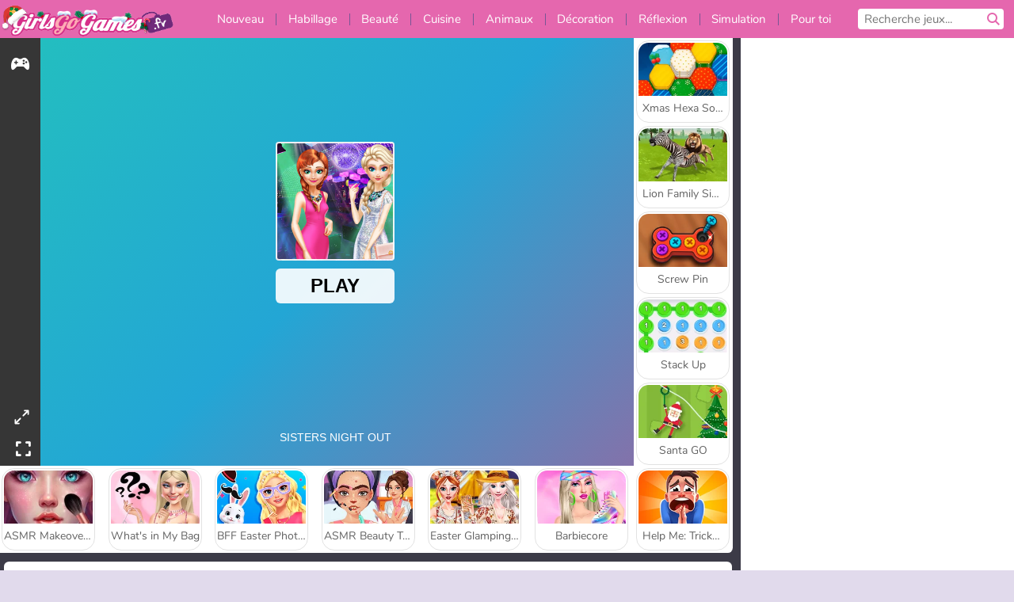

--- FILE ---
content_type: text/html; charset=utf-8
request_url: https://www.girlsgogames.fr/jeu/les-surs-sont-de-sortie
body_size: 27473
content:
<!DOCTYPE html>
<html lang="fr">
<head>
  <link rel="preconnect" href="https://cookie-cdn.cookiepro.com">
  
  <title>Les sœurs sont de sortie - Un jeu de filles gratuit sur GirlsGoGames.fr</title>
    <script type="application/ld+json" id="jsonLdSchema">
{
  "@context": "https://schema.org",
  "@type": "WebApplication",
  "@id": "https://www.girlsgogames.fr/jeu/les-surs-sont-de-sortie#webapp",
  "name": "Les sœurs sont de sortie",
  "url": "https://www.girlsgogames.fr/jeu/les-surs-sont-de-sortie",
  "datePublished": "2020-09-18 16:40:11 UTC",
  "dateModified": "2025-10-04 10:23:38 UTC",
  "dateCreated": "2020-09-18 16:40:11 UTC",
  "operatingSystem": "Windows, Chrome OS, Linux, MacOS, Android, iOS",
  "applicationCategory": "Game",
  "applicationSubCategory": "Jeux d&#39;Habillage",
  "genre": "Jeux d&#39;Habillage",
  "description": "La semaine a été très longue pour ces deux sœurs qui auraient bien besoin de se lâcher un peu. Ça tombe bien, elles prévoient de sortir danser ce soir. Aide-les à trouver de superbes tenues avant qu&#39;elles ne se rendent dans leur boîte de nuit préférée dan",
  "mainEntityOfPage": {
    "@type": "WebPage",
    "@id": "https://www.girlsgogames.fr/jeu/les-surs-sont-de-sortie"
  },
  "image": {
    "@type": "ImageObject",
    "url": "https://girlsgogamescdn.com/system/static/thumbs/spil_thumb_big/12003/jpeg_200X120_167937.jpg?1692373677",
    "width": 600,
    "height": 400
  },
  "screenshot": {
    "@type": "ImageObject",
    "url": "https://girlsgogamescdn.com/system/static/thumbs/spil_thumb_big/12003/jpeg_200X120_167937.jpg?1692373677",
    "thumbnailUrl": "https://girlsgogamescdn.com/system/static/thumbs/spil_thumb_big/12003/jpeg_200X120_167937.jpg?1692373677"
  },
  "aggregateRating": {
    "@type": "AggregateRating",
    "ratingValue": 3.8,
    "bestRating": "5",
    "worstRating": "1",
    "ratingCount": "6211"
  },
  "offers": {
    "@type": "Offer",
    "price": "0",
    "priceCurrency": "USD",
    "availability": "https://schema.org/InStock"
  },
  "publisher": {
    "@type": "Organization",
    "name": "girlsgogames",
    "url": "https://www.girlsgogames.fr/",
    "logo": {
      "@type": "ImageObject",
      "url": "https://girlsgogamescdn.com/assets/girlsgogames/logos/christmas/girlsgogames.fr.desktop-d23b3cb882d8502d408db48930f93d60b9e9c604f5340fdbbb353bf71f9be109.png",
      "width": 112,
      "height": 40
    }
  }
}
</script>
  <meta name="description" content="La semaine a été très longue pour ces deux sœurs qui auraient bien besoin de se lâcher un peu. Ça tombe bien, elles prévoient de sortir danser ce soir. Aide-les à trouver de superbes tenues avant qu&#39;elles ne se rendent dans leur boîte de nuit préférée dan"/>
  <link rel="canonical" href="https://www.girlsgogames.fr/jeu/les-surs-sont-de-sortie"/>
  <meta property="og:title" content="Les sœurs sont de sortie - Un jeu de filles gratuit sur GirlsGoGames.fr"/>
  <meta property="og:type" content="game"/>
  <meta property="og:url" content="https://www.girlsgogames.fr/jeu/les-surs-sont-de-sortie"/>
  <meta property="og:description" content="La semaine a été très longue pour ces deux sœurs qui auraient bien besoin de se lâcher un peu. Ça tombe bien, elles prévoient de sortir danser ce soir. Aide-les à trouver de superbes tenues avant qu&#39;elles ne se rendent dans leur boîte de nuit préférée dan"/>
  <meta property="og:site_name" content="girlsgogames.fr"/>
  <meta property="og:image" content="https://girlsgogamescdn.com/system/static/thumbs/spil_thumb_big/12003/jpeg_200X120_167937.jpg?1692373677"/>
  <link rel="image_src" href="https://girlsgogamescdn.com/system/static/thumbs/spil_thumb_big/12003/jpeg_200X120_167937.jpg?1692373677"/>


  <meta http-equiv="Content-Security-Policy" content="frame-src *;">
  <meta http-equiv="Content-Type" content="text/html; charset=UTF-8">
  <meta property="sg:type" content="portal">
  <meta name="viewport" content="width=device-width, initial-scale=1">
  <meta name="google-site-verification" content="eNAryMogwYSfa4U6hg4gChlj-V8FmWc6yo5dChPtgDg">
  <meta name="apple-mobile-web-app-title" content="girlsgogames.fr">
  <meta name="application-name" content="girlsgogames.fr">
  <meta name="turbolinks-cache-control" content="no-cache">
  

  <link href="https://girlsgogamescdn.com/" rel="preconnect" crossorigin="">
  <link rel="stylesheet" media="screen" href="https://girlsgogamescdn.com/assets/girlsgogames/games-e8f4e2a7db18f60b802e7951b93cd952b8daa8af07df3c629b41d42cf752584f.css" />

  <link rel="stylesheet" media="screen" href="https://girlsgogamescdn.com/assets/spil/games-ec1cb4ce0813b6d1501c7a1068710d31c61f09624f33dde89dadc60faee7ceb8.css" />

  

  <script type="application/ld+json">
{
    "@context": "https://schema.org/",
    "@type": "Organization",
    "@id": "https://azerion.com/#Organization",
    "address": {
        "@type": "PostalAddress",
        "streetAddress": "Beechavenue 182",
        "addressLocality": "Schiphol-Rijk",
        "addressRegion": "Noord-Holland",
        "postalCode": "1119 PX",
        "addressCountry": "The Netherlands",
        "email": "info@azerion.com",
        "telephone": "+31 (0) 20 760 2040"
    },
    "logo": {
        "type": "ImageObject",
        "url": "https://images.cdn.spilcloud.com/azerion-logo/1589895396_azerion_logo.png",
        "width": 222,
        "height": 181
    },
    "name": "Azerion",
    "url": "https://azerion.com/",
    "sameAs": [
        "https://www.facebook.com/WeAreAzerion/",
        "https://www.linkedin.com/company/azerion/",
        "https://twitter.com/weareazerion",
        "https://www.youtube.com/channel/UCJ6LErg7E2QNs4dftBVwNdA/",
        "https://de.wikipedia.org/wiki/Azerion"
        ],
    "brand": [
        {
            "@type": "WebSite",
            "name": "Agame",
            "url": "https://www.agame.com"
        },
        {
            "@type": "WebSite",
            "name": "Plinga",
            "url": "https://www.plinga.com"
        },
        {
            "@type": "WebSite",
            "name": "GameDistribution",
            "url": "https://gamedistribution.com"
        },
        {
            "@type": "WebSite",
            "name": "Sulake",
            "url": "https://www.sulake.com"
        },
        {
            "@type": "WebSite",
            "name": "Voidu",
            "url": "https://www.voidu.com/en"
        },
        {
            "@type": "WebSite",
            "name": "Kizi",
            "url": "https://kizi.com"
        },
        {
            "@type": "WebSite",
            "name": "A10",
            "url": "https://www.a10.com"
        },
        {
            "@type": "WebSite",
            "name": "Flashgames",
            "url": "https://www.flashgames.ru"
        },
        {
            "@type": "WebSite",
            "name": "Games",
            "url": "https://www.games.co.id"
        },
        {
            "@type": "WebSite",
            "name": "Games",
            "url": "https://www.games.co.uk"
        },
        {
            "@type": "WebSite",
            "name": "Gamesgames",
            "url": "https://www.gamesgames.com"
        },
        {
            "@type": "WebSite",
            "name": "Giochi",
            "url": "https://www.giochi.it"
        },
        {
            "@type": "WebSite",
            "name": "Gioco",
            "url": "https://www.gioco.it"
        },
        {
            "@type": "WebSite",
            "name": "Girlsgogames",
            "url": "https://www.girlsgogames.co.id"
        },
        {
            "@type": "WebSite",
            "name": "Girlsgogames",
            "url": "https://www.girlsgogames.co.uk"
        },
        {
            "@type": "WebSite",
            "name": "Girlsgogames",
            "url": "https://www.girlsgogames.com"
        },
        {
            "@type": "WebSite",
            "name": "Girlsgogames",
            "url": "https://www.girlsgogames.de"
        },
        {
            "@type": "WebSite",
            "name": "Girlsgogames",
            "url": "https://www.girlsgogames.fr"
        },
        {
            "@type": "WebSite",
            "name": "Girlsgogames",
            "url": "https://www.girlsgogames.it"
        },
        {
            "@type": "WebSite",
            "name": "Girlsgogames",
            "url": "https://www.girlsgogames.ru"
        },
        {
            "@type": "WebSite",
            "name": "Gry",
            "url": "https://www.gry.pl"
        },
        {
            "@type": "WebSite",
            "name": "Jetztspielen",
            "url": "https://www.jetztspielen.de"
        },
        {
            "@type": "WebSite",
            "name": "Jeu",
            "url": "https://www.jeu.fr"
        },
        {
            "@type": "WebSite",
            "name": "Jeux",
            "url": "https://www.jeux.fr"
        },
        {
            "@type": "WebSite",
            "name": "Juegos",
            "url": "https://www.juegos.com"
        },
        {
            "@type": "WebSite",
            "name": "Juegosdechicas",
            "url": "https://www.juegosdechicas.com"
        },
        {
            "@type": "WebSite",
            "name": "Mousebreaker",
            "url": "https://www.mousebreaker.com"
        },
        {
            "@type": "WebSite",
            "name": "Ojogos",
            "url": "https://www.ojogos.com.br"
        },
        {
            "@type": "WebSite",
            "name": "Ourgames",
            "url": "https://www.ourgames.ru"
        },
        {
            "@type": "WebSite",
            "name": "Oyunskor",
            "url": "https://www.oyunskor.com"
        },
        {
            "@type": "WebSite",
            "name": "Permainan",
            "url": "https://www.permainan.co.id"
        },
        {
            "@type": "WebSite",
            "name": "Spel",
            "url": "https://www.spel.nl"
        },
        {
            "@type": "WebSite",
            "name": "Spela",
            "url": "https://www.spela.se"
        },
        {
            "@type": "WebSite",
            "name": "Spelletjes",
            "url": "https://www.spelletjes.nl"
        },
        {
            "@type": "WebSite",
            "name": "Spielen",
            "url": "https://www.spielen.com"
        }
    ]
}




  </script>
  <script type="application/ld+json">
{
    "@context": "https://schema.org",
    "@type": "WebSite",
    "name": "Girlsgogames.fr",
    "url": "https://www.girlsgogames.fr/",
    "@id": "#WebSite",
    "inLanguage": "fr",
    "image": "https://girlsgogamescdn.com/assets/girlsgogames/logos/christmas/girlsgogames.fr.desktop-a615774d8a879a5bae3b620a157446da9d852e28d0cb3c3c2f68d603b5904900.webp",
    "potentialAction": {
      "@type": "SearchAction",
      "target": "https://www.girlsgogames.fr/chercher?term=%7Bsearch_term_string%7D",
      "query-input": "required name=search_term_string"
    },
    "publisher": {
        "@id": "https://azerion.com/#Organization"
    }
}




  </script>

    <link rel="alternate" hreflang="x-default" href="https://www.girlsgogames.com/game/sisters-night-out">

  
    <link rel="alternate" hreflang="en" href="https://www.girlsgogames.com/game/sisters-night-out">
    <link rel="alternate" hreflang="ru" href="https://www.girlsgogames.ru/igra/sestry-v-nochnom-klube">
    <link rel="alternate" hreflang="de" href="https://www.girlsgogames.de/spiel/schwesternabend">
    <link rel="alternate" hreflang="es" href="https://www.juegosdechicas.com/juego/la-noche-de-las-hermanas">
    <link rel="alternate" hreflang="fr" href="https://www.girlsgogames.fr/jeu/les-surs-sont-de-sortie">
    <link rel="alternate" hreflang="it" href="https://www.girlsgogames.it/gioco/serata-tra-sorelle">
    <link rel="alternate" hreflang="id" href="https://www.girlsgogames.co.id/permainan/malam-bersenang-senang-dua-putri">
    <link rel="alternate" hreflang="en-GB" href="https://www.girlsgogames.co.uk/game/sisters-night-out">


  <link rel="shortcut icon" type="image/x-icon" href="/favicon.ico">

  <script>

    window.search_url = 'https://www.girlsgogames.fr/chercher';
    window.autocomplete_url = window.search_url + '.json';
    window.site = {
      environment: 'live',
      is_mobile: 'desktop',
      spil_channel_name: 'girls',
      theme: 'girlsgogames',
      token: 'BAE6VfbazuYAXwMA',
    }
    window.gtm_id = 'GTM-NNTPC7';
    window.account_deleted_notification = 'Votre compte et toutes les données associées seront supprimés en 5 minutes.';
    document.display_deleted_notification = false;
    kids_version_urls = {
      agame: 'https://kids.agame.com',
    }
  </script>

  <script src="https://girlsgogamescdn.com/assets/girlsgogames/girlsgogames-2e9b1127c8b39d35f204aa07d563fc8ac844fb51ef033a8e40992470a3adba58.js"></script>

  
  <script>
    SpilGames = function (data) {
      if (data == "api.portal.overlay.show") {
        document.exitFullscreen();
      } else {
        throw "Error";
      }
    }
  </script>


</head>

<body class="desktop class_games" data-controller="games" data-action="show" data-namespace-name="PORTALJS">
  <script>
    window.rate_url = 'https://www.girlsgogames.fr/jeu/les-surs-sont-de-sortie/rate';
    window.game_id = '12003';
    window.game_name = 'Les sœurs sont de sortie';
    window.channel = '800';
    window.ch_date_value = '800_0';
    window.game = {
      spil_id: "576742227280302081",
      width: 680,
      height: 430
    };
  </script>




<div class="confirm-age">
  <div class="main">
    <h3>Please enter your year of birth</h3>
    <div class="content-container">
      <p>Before you can continue you must enter your year of birth</p>
      <div class="btn-group d-lg-inline-block" role="group">
        <select id="birthdate" name="yeardata" autocomplete="off" class="age-input" required>
          <option value="" selected disabled hidden>Choose here</option>
        </select>
        <button class="age-button btn-default" id="age-submit">
          submit
        </button>
      </div>
    </div>
  </div>
  <div class="overlay">
  </div>
</div>
<style>
  .age-input {
    border-radius: .4em;
    border: 1px solid var(--form-border);
    min-height: 1.75em;
    padding: 1em;
    position: relative;
    z-index: 1;
    font-family: 'Poppins', sans-serif;
    font-size: 14px;
    font-weight: bold;
    display: block;
    margin: 20px 0 0 0;
    background-image: linear-gradient(45deg, transparent 50%, gray 50%), linear-gradient(135deg, gray 50%, transparent 50%), linear-gradient(to right, #ccc, #ccc);
    background-position: calc(100% - 16px) calc(1em + 8px), calc(100% - 11px) calc(1em + 8px), calc(100% - 2.5em) 0.5em;
    background-size: 5px 5px, 5px 5px, 1px 2.5em;
    background-repeat: no-repeat;
    -webkit-appearance: none;
    -moz-appearance: none;
  }

  .confirm-age {
    z-index: 2147483645;
    top: 23%;
    position: fixed;
    right: 0;
    width: 75%;
    max-width: 570px;
    border-radius: 5px;
    left: 0;
    margin: 0 auto;
    font-size: 14px;
    max-height: 90%;
    padding: 20px;
    font-family: 'Poppins', sans-serif;
    color: #1e1e1e;
    display: none;
  }

  .confirm-age.show {
    display: block;
  }

  .confirm-age h3 {
    font-size: 21px;
    line-height: 32px;
    text-transform: none;
    text-align: center;
    max-width: 480px;
  }


  #onetrust-consent-sdk.age-confirmed #onetrust-policy-title::after {
    content: "2/2";
    font-size: 14px;
    line-height: 21px;
    position: absolute;
    right: 20px;
    top: 20px;
  }

  .confirm-age p {
    font-size: 13px;
    text-align: center;
  }

  #onetrust-close-btn-container {
    display: none !important;
  }

  .age-button {
    display: inline-block;
    padding: 10px 25px;
    font-size: 14px;
    text-align: center;
    font-weight: 700;
    color: #0355ff;
    box-shadow: 0 1px 4px rgba(0, 0, 0, 0.16);
    border-radius: 5px;
    border: 1px solid #0355ff;
    margin-top: 20px;
    text-transform: uppercase;
  }

  .age-button:hover {
    cursor: pointer;
    background-color: #e1e6ee;
  }

  .age-button.older {
    background-color: #0355ff;
    color: white;
    margin-left: 9px;
  }

  .age-button.older:hover {
    background-color: #0040c4;
  }

  .content-container {
    max-width: 480px;
    text-align: center;
    display: block;

  }

  .age-drago {
    position: absolute;
    right: -3px;
    bottom: 8px;
  }

  @media only screen and (max-width: 650px) {
    .age-drago {
      display: none;
    }

    .content-container {
      max-width: 100%;
    }
  }

  @media only screen and (max-width: 450px) {
    .content-container {
      display: flex;
      flex-direction: column;
    }

    .content-container p {
      order: 1;
    }

    .age-button.older {
      order: 2;
      margin-left: 0;
    }

    .age-button {
      order: 3;
    }

    .confirm-age h3 {
      font-size: 17px;
      line-height: 24px;
    }
  }

  @media screen and (max-width: 560px) {
    .btn-group {
      grid-template-columns: 1fr !important;
    }
  }

  .btn-group {
    display: grid;
    grid-template-columns: 1fr 1fr;
    grid-gap: 0 2em;
    order: 1;
    width: 95%;
    margin: auto;
  }
</style>
<script>
  window.addEventListener('turbolinks:load', () => {
    landOnAgeGatePage ()
  });
function landOnAgeGatePage () {

  (function () {
    window.onpageshow = function(event) {
      if (event.persisted) {
        window.location.reload();
      }
    };
  })();
    const urlPath = window.location.search;
    const urlParams = new URLSearchParams(urlPath);
    if(urlParams.has('ageGate')) {
      localStorage.removeItem("userAge");
    }


  handleAgeEntry = (userAge) => {
    if (userAge == "1" ){
      redirect_to_kids();
    }
    else if(userAge == "2"){
      showConsent();
    }
  }

  function showConsent() {
    let consent = document.getElementById('onetrust-consent-sdk'),
      ageGate = document.getElementsByClassName('confirm-age')[0];

    const overlay = document.getElementsByClassName('overlay')[0];

    consent.style.display = 'block';
    ageGate.style.display = 'none';
    overlay.style.display = 'none';
  }

  redirect_to_kids = () => {
    window.location = kids_version_urls[window.site.theme];
  }

  function ageGateForm() {
    const submitButton = document.querySelector('#age-submit');
    const min = new Date().getFullYear(),
      max = min - 100,
      select = document.getElementById('birthdate');
    lastOpt = document.querySelector('#birthdate').lastChild;
    for (let i = min; i >= max; i--) {
      const opt = document.createElement('option');
      opt.value = i;
      opt.text = i;
      select.add(opt);
    }

    const ageCalc = () => {
      let ageVal = document.querySelector('#birthdate').value;
      if (!ageVal) return;
      const currentYear = new Date().getFullYear();
      let ageResult = currentYear - ageVal;

      const between = (ageResult, minAge, maxAge) => {
        return ageResult >= minAge && ageResult <= maxAge;
      };

      const userAge = between(ageResult, 0, 13) ? "1" : "2"
      window.localStorage.setItem('userAge', userAge);

      handleAgeEntry(userAge);
    };

    submitButton.addEventListener('click', ageCalc);
  }

  const checkAge = () => {
    const userAge = window.localStorage.getItem('userAge');
    if(userAge == "1"){
      redirect_to_kids()
    }
  }

  ageGateForm();
  checkAge();



}

</script>


<div class="outer container" id="page_content">
  <div class="inner container">
    <header id="wdg_header" data-widget="header" class="wdg_header">
  <span class="menu-container-toggle menu-container-openbutton"></span>
  <div class="header-home-container">
    <div class="header-home">
      <a class="wdg_header_logo wdg_header_logo--90" id="wdg_header_logo" href="https://www.girlsgogames.fr/">
        <picture>
          <source width="100%" height="100%" data-srcset="https://girlsgogamescdn.com/assets/girlsgogames/logos/christmas/girlsgogames.fr.desktop-a615774d8a879a5bae3b620a157446da9d852e28d0cb3c3c2f68d603b5904900.webp" type="image/webp" alt="Ton domaine où jouer des jeux gratuits en ligne">
          <img width="100%" height="100%" class="lazy logo" data-src="https://girlsgogamescdn.com/assets/girlsgogames/logos/christmas/girlsgogames.fr.desktop-d23b3cb882d8502d408db48930f93d60b9e9c604f5340fdbbb353bf71f9be109.png" alt="Ton domaine où jouer des jeux gratuits en ligne"/>
        </picture>
</a>    </div>
  </div>
  <div class="header-menu-container " id="">
    <div class="menu-container">
      <div class="menu-header">
        

        <span class="menu-container-toggle menu-container-closebutton"></span>
        <picture>
          <source width="100%" height="100%" srcset="https://girlsgogamescdn.com/assets/girlsgogames/logos/default/girlsgogames.fr.mobile-128a48a772f754bbb6aed4b90beb98409684ce3779d1c0d846c16b60c4552aed.webp" type="image/webp" alt="Ton domaine où jouer des jeux gratuits en ligne">
          <img width="100%" height="100%" class="lazy logo" data-src="https://girlsgogamescdn.com/assets/girlsgogames/logos/default/girlsgogames.fr.mobile-d20817ae481f7b308287233bdfe18a6e6e55e76ffe8e95105a4a7b0fce730f48.png" alt="Ton domaine où jouer des jeux gratuits en ligne"/>
        </picture>
      </div>
      <nav id="wdg_menu" class="wdg_menu nav ready">
        <ul id="menu-items_list" class="menu__items_list promotions clearfix">
          <li class="menu-item" data-menu-id="new">
            <div class="menu-item-button-container menu-item-button-container--new-games">
              <a class="icon-wrapper new-games" href="https://www.girlsgogames.fr/jeux/nouveautes">
                <p class="menu-title">Nouveau</p>
</a>            </div>
          </li>
          

              <li class="menu-item menu-item-category" data-menu-id="413">
  <div class="menu-item-button-container">
    <a class="icon-wrapper" href="https://www.girlsgogames.fr/jeux/habillage">
      <p class="menu-title">Habillage</p>
    </a> <span class="arrow"></span>
  </div>

  <div class="menu-item__dropdown menu-item__dropdown-list">
    <div class="categories dropdown">
      <div class="grid-col col-l-2-9 top-categories">
        <header class="box-header">
          <h3 class="box-title ellipsis">Les Tops</h3>
        </header>

        <ul class="category grid-row col-2 col-s-3 col-m-4 col-l-2">
            <li class="grid-col">
  <a class="ellipsis" href="https://www.girlsgogames.fr/jeux/jeux-de-mode">
    <i class="c-i__fashion-games"></i>
    <div class="tile-title ellipsis">Jeux De Mode</div>
</a></li>

            <li class="grid-col">
  <a class="ellipsis" href="https://www.girlsgogames.fr/jeux/jeux_dhabillage_et_accessoire">
    <i class="c-i__accessories_dress_up_games"></i>
    <div class="tile-title ellipsis">Jeux d&#39;Habillage et Accessoires</div>
</a></li>

            <li class="grid-col">
  <a class="ellipsis" href="https://www.girlsgogames.fr/jeux/jeux-de-vetements">
    <i class="c-i__clothes-games"></i>
    <div class="tile-title ellipsis">Jeux De Vêtements</div>
</a></li>

            <li class="grid-col">
  <a class="ellipsis" href="https://www.girlsgogames.fr/jeux/jeux-de-shopping">
    <i class="c-i__shopping-games"></i>
    <div class="tile-title ellipsis">Jeux De Shopping</div>
</a></li>

            <li class="grid-col">
  <a class="ellipsis" href="https://www.girlsgogames.fr/jeux/jeux_dhabillage_de_mariage">
    <i class="c-i__wedding_dress_up_games"></i>
    <div class="tile-title ellipsis">Jeux de Mariage Dress Up pour Filles</div>
</a></li>

            <li class="grid-col">
  <a class="ellipsis" href="https://www.girlsgogames.fr/jeux/jeux_dhabillage_casual">
    <i class="c-i__casual_dress_up_games"></i>
    <div class="tile-title ellipsis">Jeux de Casual Dress Up pour Filles</div>
</a></li>

            <li class="grid-col">
  <a class="ellipsis" href="https://www.girlsgogames.fr/jeux/fashion_dress_up_games">
    <i class="c-i__fashion_dress_up_games"></i>
    <div class="tile-title ellipsis"></div>
</a></li>

            <li class="grid-col">
  <a class="ellipsis" href="https://www.girlsgogames.fr/jeux/jeux_accro_du_shopping">
    <i class="c-i__shopaholic_games"></i>
    <div class="tile-title ellipsis">Jeux Accro du shopping</div>
</a></li>

        </ul>

        <div class="all_category_labels-link-wrapper">
            <a title="Jeux d&#39;Habillage" class="all_category_labels-link" href="https://www.girlsgogames.fr/jeux/habillage">Tous les jeux de Jeux d&#39;Habillage</a>

        </div>
      </div>
      <div class="grid-col col-l-7-9 best-games" data-widget="menu" data-label="best-games">
        <header class="box-header">
          <h3 class="box-title ellipsis">Les meilleurs jeux</h3>
        </header>

        <ul class="grid-row  col-l-7">
            <li class="grid-col">
              <a class="tile" title="ASMR Makeover &amp; Makeup Studio" data-index="0" href="https://www.girlsgogames.fr/jeu/asmr-makeover-makeup-studio">
  <div class="tile-thumbnail ">



    <picture>
      <source width="100%" height="100%" data-srcset="https://girlsgogamescdn.com/system/static/thumbs/spil_thumb_big/97425/webp_asmr-makeover-makeup-studio_200x120.webp?1761832878" type="image/webp" alt="ASMR Makeover &amp; Makeup Studio" media="(min-width: 481px)">
      <source data-srcset="https://girlsgogamescdn.com/system/static/thumbs/spil_thumb_big/97425/original_asmr-makeover-makeup-studio_200x120.png?1761832878" type="image/webp" alt="ASMR Makeover &amp; Makeup Studio" media="(max-width: 481px)" />
      <img width="100%" height="100%" class="lazy" data-appid="14058" data-index="1" data-src="https://girlsgogamescdn.com/system/static/thumbs/spil_thumb_big/97425/jpeg_asmr-makeover-makeup-studio_200x120.jpg?1761832878" alt="ASMR Makeover &amp; Makeup Studio">
    </picture>

  </div>
  <div class="tile-title" data-index="0">ASMR Makeover &amp; Makeup Studio</div>
</a>

            </li>
            <li class="grid-col">
              <a class="tile" title="K-Pop Hunter Halloween Fashion" data-index="1" href="https://www.girlsgogames.fr/jeu/k-pop-hunter-halloween-fashion">
  <div class="tile-thumbnail ">



    <picture>
      <source width="100%" height="100%" data-srcset="https://girlsgogamescdn.com/system/static/thumbs/spil_thumb_big/97290/webp_k-pop-hunter-halloween-fashion_200x120.webp?1761043114" type="image/webp" alt="K-Pop Hunter Halloween Fashion" media="(min-width: 481px)">
      <source data-srcset="https://girlsgogamescdn.com/system/static/thumbs/spil_thumb_big/97290/original_k-pop-hunter-halloween-fashion_200x120.png?1761043114" type="image/webp" alt="K-Pop Hunter Halloween Fashion" media="(max-width: 481px)" />
      <img width="100%" height="100%" class="lazy" data-appid="14037" data-index="2" data-src="https://girlsgogamescdn.com/system/static/thumbs/spil_thumb_big/97290/jpeg_k-pop-hunter-halloween-fashion_200x120.jpg?1761043114" alt="K-Pop Hunter Halloween Fashion">
    </picture>

  </div>
  <div class="tile-title" data-index="1">K-Pop Hunter Halloween Fashion</div>
</a>

            </li>
            <li class="grid-col">
              <a class="tile" title="Back to School Uniforms Edition" data-index="2" href="https://www.girlsgogames.fr/jeu/back-to-school-uniforms-edition">
  <div class="tile-thumbnail ">



    <picture>
      <source width="100%" height="100%" data-srcset="https://girlsgogamescdn.com/system/static/thumbs/spil_thumb_big/96941/webp_back-to-school-uniforms-edition_200x120.webp?1759332489" type="image/webp" alt="Back to School Uniforms Edition" media="(min-width: 481px)">
      <source data-srcset="https://girlsgogamescdn.com/system/static/thumbs/spil_thumb_big/96941/original_back-to-school-uniforms-edition_200x120.png?1759332489" type="image/webp" alt="Back to School Uniforms Edition" media="(max-width: 481px)" />
      <img width="100%" height="100%" class="lazy" data-appid="13985" data-index="3" data-src="https://girlsgogamescdn.com/system/static/thumbs/spil_thumb_big/96941/jpeg_back-to-school-uniforms-edition_200x120.jpg?1759332489" alt="Back to School Uniforms Edition">
    </picture>

  </div>
  <div class="tile-title" data-index="2">Back to School Uniforms Edition</div>
</a>

            </li>
            <li class="grid-col">
              <a class="tile" title="K-Pop Hunter Fashion" data-index="3" href="https://www.girlsgogames.fr/jeu/k-pop-hunter-fashion">
  <div class="tile-thumbnail ">



    <picture>
      <source width="100%" height="100%" data-srcset="https://girlsgogamescdn.com/system/static/thumbs/spil_thumb_big/97595/webp_k-pop-hunter-fashion_200x120.webp?1762343010" type="image/webp" alt="K-Pop Hunter Fashion" media="(min-width: 481px)">
      <source data-srcset="https://girlsgogamescdn.com/system/static/thumbs/spil_thumb_big/97595/original_k-pop-hunter-fashion_200x120.png?1762343010" type="image/webp" alt="K-Pop Hunter Fashion" media="(max-width: 481px)" />
      <img width="100%" height="100%" class="lazy" data-appid="14083" data-index="4" data-src="https://girlsgogamescdn.com/system/static/thumbs/spil_thumb_big/97595/jpeg_k-pop-hunter-fashion_200x120.jpg?1762343010" alt="K-Pop Hunter Fashion">
    </picture>

  </div>
  <div class="tile-title" data-index="3">K-Pop Hunter Fashion</div>
</a>

            </li>
            <li class="grid-col">
              <a class="tile" title="Idol Livestream: Doll Dress Up" data-index="4" href="https://www.girlsgogames.fr/jeu/idol-livestream-doll-dress-up">
  <div class="tile-thumbnail ">



    <picture>
      <source width="100%" height="100%" data-srcset="https://girlsgogamescdn.com/system/static/thumbs/spil_thumb_big/95808/webp_idol-livestream-doll-dress-up_200x120.webp?1751462244" type="image/webp" alt="Idol Livestream: Doll Dress Up" media="(min-width: 481px)">
      <source data-srcset="https://girlsgogamescdn.com/system/static/thumbs/spil_thumb_big/95808/original_idol-livestream-doll-dress-up_200x120.png?1751462244" type="image/webp" alt="Idol Livestream: Doll Dress Up" media="(max-width: 481px)" />
      <img width="100%" height="100%" class="lazy" data-appid="13833" data-index="5" data-src="https://girlsgogamescdn.com/system/static/thumbs/spil_thumb_big/95808/jpeg_idol-livestream-doll-dress-up_200x120.jpg?1751462244" alt="Idol Livestream: Doll Dress Up">
    </picture>

  </div>
  <div class="tile-title" data-index="4">Idol Livestream: Doll Dress Up</div>
</a>

            </li>
            <li class="grid-col">
              <a class="tile" title="Extreme Makeover" data-index="5" href="https://www.girlsgogames.fr/jeu/extreme-makeover">
  <div class="tile-thumbnail ">



    <picture>
      <source width="100%" height="100%" data-srcset="https://girlsgogamescdn.com/system/static/thumbs/spil_thumb_big/39332/webp_200X120_178066_1630404890.webp?1692375095" type="image/webp" alt="Extreme Makeover" media="(min-width: 481px)">
      <source data-srcset="https://girlsgogamescdn.com/system/static/thumbs/spil_thumb_big/39332/original_200X120_178066_1630404890.jpg?1692375095" type="image/webp" alt="Extreme Makeover" media="(max-width: 481px)" />
      <img width="100%" height="100%" class="lazy" data-appid="576742227280312210" data-index="6" data-src="https://girlsgogamescdn.com/system/static/thumbs/spil_thumb_big/39332/jpeg_200X120_178066_1630404890.jpg?1692375095" alt="Extreme Makeover">
    </picture>

  </div>
  <div class="tile-title" data-index="5">Extreme Makeover</div>
</a>

            </li>
            <li class="grid-col">
              <a class="tile" title="Fashion Princess - Dress Up for Girls" data-index="6" href="https://www.girlsgogames.fr/jeu/fashion-princess-dress-up-for-girls">
  <div class="tile-thumbnail ">



    <picture>
      <source width="100%" height="100%" data-srcset="https://girlsgogamescdn.com/system/static/thumbs/spil_thumb_big/95564/webp_fashion-princess-dress-up-for-girls_200x120.webp?1749819488" type="image/webp" alt="Fashion Princess - Dress Up for Girls" media="(min-width: 481px)">
      <source data-srcset="https://girlsgogamescdn.com/system/static/thumbs/spil_thumb_big/95564/original_fashion-princess-dress-up-for-girls_200x120.png?1749819488" type="image/webp" alt="Fashion Princess - Dress Up for Girls" media="(max-width: 481px)" />
      <img width="100%" height="100%" class="lazy" data-appid="13797" data-index="7" data-src="https://girlsgogamescdn.com/system/static/thumbs/spil_thumb_big/95564/jpeg_fashion-princess-dress-up-for-girls_200x120.jpg?1749819488" alt="Fashion Princess - Dress Up for Girls">
    </picture>

  </div>
  <div class="tile-title" data-index="6">Fashion Princess - Dress Up for Girls</div>
</a>

            </li>
            <li class="grid-col">
              <a class="tile" title="Préparation de Mariage pour Blondie" data-index="7" href="https://www.girlsgogames.fr/jeu/preparation-de-mariage-pour-blondie">
  <div class="tile-thumbnail ">



    <picture>
      <source width="100%" height="100%" data-srcset="https://girlsgogamescdn.com/system/static/thumbs/spil_thumb_big/12292/webp_200X120_170039_1498464195.webp?1692373886" type="image/webp" alt="Préparation de Mariage pour Blondie" media="(min-width: 481px)">
      <source data-srcset="https://girlsgogamescdn.com/system/static/thumbs/spil_thumb_big/12292/original_200X120_170039_1498464195.png?1692373886" type="image/webp" alt="Préparation de Mariage pour Blondie" media="(max-width: 481px)" />
      <img width="100%" height="100%" class="lazy" data-appid="576742227280304183" data-index="8" data-src="https://girlsgogamescdn.com/system/static/thumbs/spil_thumb_big/12292/jpeg_200X120_170039_1498464195.jpg?1692373886" alt="Préparation de Mariage pour Blondie">
    </picture>

  </div>
  <div class="tile-title" data-index="7">Préparation de Mariage pour Blondie</div>
</a>

            </li>
            <li class="grid-col">
              <a class="tile" title="Fashion Battle" data-index="8" href="https://www.girlsgogames.fr/jeu/fashion-battle">
  <div class="tile-thumbnail ">



    <picture>
      <source width="100%" height="100%" data-srcset="https://girlsgogamescdn.com/system/static/thumbs/spil_thumb_big/97645/webp_fashion-battle_200x120.webp?1762429826" type="image/webp" alt="Fashion Battle" media="(min-width: 481px)">
      <source data-srcset="https://girlsgogamescdn.com/system/static/thumbs/spil_thumb_big/97645/original_fashion-battle_200x120.png?1762429826" type="image/webp" alt="Fashion Battle" media="(max-width: 481px)" />
      <img width="100%" height="100%" class="lazy" data-appid="14091" data-index="9" data-src="https://girlsgogamescdn.com/system/static/thumbs/spil_thumb_big/97645/jpeg_fashion-battle_200x120.jpg?1762429826" alt="Fashion Battle">
    </picture>

  </div>
  <div class="tile-title" data-index="8">Fashion Battle</div>
</a>

            </li>
            <li class="grid-col">
              <a class="tile" title="Dotted Girl : mariage gâché" data-index="9" href="https://www.girlsgogames.fr/jeu/dotted-girl-mariage-gache">
  <div class="tile-thumbnail ">



    <picture>
      <source width="100%" height="100%" data-srcset="https://girlsgogamescdn.com/system/static/thumbs/spil_thumb_big/13195/webp_200X120_175279_1555314778.webp?1692374543" type="image/webp" alt="Dotted Girl : mariage gâché" media="(min-width: 481px)">
      <source data-srcset="https://girlsgogamescdn.com/system/static/thumbs/spil_thumb_big/13195/original_200X120_175279_1555314778.png?1692374543" type="image/webp" alt="Dotted Girl : mariage gâché" media="(max-width: 481px)" />
      <img width="100%" height="100%" class="lazy" data-appid="576742227280309423" data-index="10" data-src="https://girlsgogamescdn.com/system/static/thumbs/spil_thumb_big/13195/jpeg_200X120_175279_1555314778.jpg?1692374543" alt="Dotted Girl : mariage gâché">
    </picture>

  </div>
  <div class="tile-title" data-index="9">Dotted Girl : mariage gâché</div>
</a>

            </li>
            <li class="grid-col">
              <a class="tile" title="From Nerd To School Popular" data-index="10" href="https://www.girlsgogames.fr/jeu/from-nerd-to-school-popular">
  <div class="tile-thumbnail ">



    <picture>
      <source width="100%" height="100%" data-srcset="https://girlsgogamescdn.com/system/static/thumbs/spil_thumb_big/92438/webp_from-nerd-to-school-popular_200x120.webp?1725276500" type="image/webp" alt="From Nerd To School Popular" media="(min-width: 481px)">
      <source data-srcset="https://girlsgogamescdn.com/system/static/thumbs/spil_thumb_big/92438/original_from-nerd-to-school-popular_200x120.png?1725276500" type="image/webp" alt="From Nerd To School Popular" media="(max-width: 481px)" />
      <img width="100%" height="100%" class="lazy" data-appid="13385" data-index="11" data-src="https://girlsgogamescdn.com/system/static/thumbs/spil_thumb_big/92438/jpeg_from-nerd-to-school-popular_200x120.jpg?1725276500" alt="From Nerd To School Popular">
    </picture>

  </div>
  <div class="tile-title" data-index="10">From Nerd To School Popular</div>
</a>

            </li>
            <li class="grid-col">
              <a class="tile" title="Autumn Glam Gala" data-index="11" href="https://www.girlsgogames.fr/jeu/autumn-glam-gala">
  <div class="tile-thumbnail ">



    <picture>
      <source width="100%" height="100%" data-srcset="https://girlsgogamescdn.com/system/static/thumbs/spil_thumb_big/96935/webp_autumn-glam-gala_200x120.webp?1759327045" type="image/webp" alt="Autumn Glam Gala" media="(min-width: 481px)">
      <source data-srcset="https://girlsgogamescdn.com/system/static/thumbs/spil_thumb_big/96935/original_autumn-glam-gala_200x120.png?1759327045" type="image/webp" alt="Autumn Glam Gala" media="(max-width: 481px)" />
      <img width="100%" height="100%" class="lazy" data-appid="13984" data-index="12" data-src="https://girlsgogamescdn.com/system/static/thumbs/spil_thumb_big/96935/jpeg_autumn-glam-gala_200x120.jpg?1759327045" alt="Autumn Glam Gala">
    </picture>

  </div>
  <div class="tile-title" data-index="11">Autumn Glam Gala</div>
</a>

            </li>
            <li class="grid-col">
              <a class="tile" title="Coiffeuse de Mariage pour les Princesses" data-index="12" href="https://www.girlsgogames.fr/jeu/coiffeuse-de-mariage-pour-les-princesses">
  <div class="tile-thumbnail ">



    <picture>
      <source width="100%" height="100%" data-srcset="https://girlsgogamescdn.com/system/static/thumbs/spil_thumb_big/13280/webp_200X120_175794_1560414194.webp?1692374605" type="image/webp" alt="Coiffeuse de Mariage pour les Princesses" media="(min-width: 481px)">
      <source data-srcset="https://girlsgogamescdn.com/system/static/thumbs/spil_thumb_big/13280/original_200X120_175794_1560414194.png?1692374605" type="image/webp" alt="Coiffeuse de Mariage pour les Princesses" media="(max-width: 481px)" />
      <img width="100%" height="100%" class="lazy" data-appid="576742227280309938" data-index="13" data-src="https://girlsgogamescdn.com/system/static/thumbs/spil_thumb_big/13280/jpeg_200X120_175794_1560414194.jpg?1692374605" alt="Coiffeuse de Mariage pour les Princesses">
    </picture>

  </div>
  <div class="tile-title" data-index="12">Coiffeuse de Mariage pour les Princesses</div>
</a>

            </li>
            <li class="grid-col">
              <a class="tile" title="Hair Salon: Beauty Salon" data-index="13" href="https://www.girlsgogames.fr/jeu/hair-salon-beauty-salon">
  <div class="tile-thumbnail ">



    <picture>
      <source width="100%" height="100%" data-srcset="https://girlsgogamescdn.com/system/static/thumbs/spil_thumb_big/95802/webp_hair-salon-beauty-salon_200x120.webp?1751461618" type="image/webp" alt="Hair Salon: Beauty Salon" media="(min-width: 481px)">
      <source data-srcset="https://girlsgogamescdn.com/system/static/thumbs/spil_thumb_big/95802/original_hair-salon-beauty-salon_200x120.png?1751461618" type="image/webp" alt="Hair Salon: Beauty Salon" media="(max-width: 481px)" />
      <img width="100%" height="100%" class="lazy" data-appid="13832" data-index="14" data-src="https://girlsgogamescdn.com/system/static/thumbs/spil_thumb_big/95802/jpeg_hair-salon-beauty-salon_200x120.jpg?1751461618" alt="Hair Salon: Beauty Salon">
    </picture>

  </div>
  <div class="tile-title" data-index="13">Hair Salon: Beauty Salon</div>
</a>

            </li>
        </ul>

      </div>
    </div>
  </div>
</li>

  <li class="menu-item menu-item-category" data-menu-id="342">
  <div class="menu-item-button-container">
    <a class="icon-wrapper" href="https://www.girlsgogames.fr/jeux/jeux-de-beaute">
      <p class="menu-title">Beauté</p>
    </a> <span class="arrow"></span>
  </div>

  <div class="menu-item__dropdown menu-item__dropdown-list">
    <div class="categories dropdown">
      <div class="grid-col col-l-2-9 top-categories">
        <header class="box-header">
          <h3 class="box-title ellipsis">Les Tops</h3>
        </header>

        <ul class="category grid-row col-2 col-s-3 col-m-4 col-l-2">
            <li class="grid-col">
  <a class="ellipsis" href="https://www.girlsgogames.fr/jeux/maquillage">
    <i class="c-i__make_up"></i>
    <div class="tile-title ellipsis">Jeux de Maquillage</div>
</a></li>

            <li class="grid-col">
  <a class="ellipsis" href="https://www.girlsgogames.fr/jeux/filles">
    <i class="c-i__girls"></i>
    <div class="tile-title ellipsis">Jeux de Filles</div>
</a></li>

            <li class="grid-col">
  <a class="ellipsis" href="https://www.girlsgogames.fr/jeux/coiffure">
    <i class="c-i__hairdresser"></i>
    <div class="tile-title ellipsis">Jeux de Coiffure</div>
</a></li>

            <li class="grid-col">
  <a class="ellipsis" href="https://www.girlsgogames.fr/jeux/relooking">
    <i class="c-i__makeover"></i>
    <div class="tile-title ellipsis">Jeux de Relooking</div>
</a></li>

            <li class="grid-col">
  <a class="ellipsis" href="https://www.girlsgogames.fr/jeux/princesse">
    <i class="c-i__princess"></i>
    <div class="tile-title ellipsis">Jeux de Princesse</div>
</a></li>

            <li class="grid-col">
  <a class="ellipsis" href="https://www.girlsgogames.fr/jeux/jeux_de_manucure">
    <i class="c-i__nail_studio_games"></i>
    <div class="tile-title ellipsis">Jeux de Manicure</div>
</a></li>

            <li class="grid-col">
  <a class="ellipsis" href="https://www.girlsgogames.fr/jeux/jeux_de_relooking">
    <i class="c-i__girl_makeover_games"></i>
    <div class="tile-title ellipsis">Jeux de Relooking Fille pour Filles</div>
</a></li>

            <li class="grid-col">
  <a class="ellipsis" href="https://www.girlsgogames.fr/jeux/jeux-de-reines">
    <i class="c-i__queen-games"></i>
    <div class="tile-title ellipsis">Jeux De Reines</div>
</a></li>

        </ul>

        <div class="all_category_labels-link-wrapper">
            <a title="Jeux De Beauté" class="all_category_labels-link" href="https://www.girlsgogames.fr/jeux/jeux-de-beaute">Tous les jeux de Jeux De Beauté</a>

        </div>
      </div>
      <div class="grid-col col-l-7-9 best-games" data-widget="menu" data-label="best-games">
        <header class="box-header">
          <h3 class="box-title ellipsis">Les meilleurs jeux</h3>
        </header>

        <ul class="grid-row  col-l-7">
            <li class="grid-col">
              <a class="tile" title="Princesse sirène : dermato" data-index="0" href="https://www.girlsgogames.fr/jeu/princesse-sirene-dermato">
  <div class="tile-thumbnail ">



    <picture>
      <source width="100%" height="100%" data-srcset="https://girlsgogamescdn.com/system/static/thumbs/spil_thumb_big/12915/webp_200X120_173464_1539694937.webp?1692374341" type="image/webp" alt="Princesse sirène : dermato" media="(min-width: 481px)">
      <source data-srcset="https://girlsgogamescdn.com/system/static/thumbs/spil_thumb_big/12915/original_200X120_173464_1539694937.png?1692374341" type="image/webp" alt="Princesse sirène : dermato" media="(max-width: 481px)" />
      <img width="100%" height="100%" class="lazy" data-appid="576742227280307608" data-index="1" data-src="https://girlsgogamescdn.com/system/static/thumbs/spil_thumb_big/12915/jpeg_200X120_173464_1539694937.jpg?1692374341" alt="Princesse sirène : dermato">
    </picture>

  </div>
  <div class="tile-title" data-index="0">Princesse sirène : dermato</div>
</a>

            </li>
            <li class="grid-col">
              <a class="tile" title="Reine de la glace : relooking beauté" data-index="1" href="https://www.girlsgogames.fr/jeu/reine-de-la-glace-relooking-beaute">
  <div class="tile-thumbnail ">



    <picture>
      <source width="100%" height="100%" data-srcset="https://girlsgogamescdn.com/system/static/thumbs/spil_thumb_big/13151/webp_200X120_174994_1552295341.webp?1692374511" type="image/webp" alt="Reine de la glace : relooking beauté" media="(min-width: 481px)">
      <source data-srcset="https://girlsgogamescdn.com/system/static/thumbs/spil_thumb_big/13151/original_200X120_174994_1552295341.png?1692374511" type="image/webp" alt="Reine de la glace : relooking beauté" media="(max-width: 481px)" />
      <img width="100%" height="100%" class="lazy" data-appid="576742227280309138" data-index="2" data-src="https://girlsgogamescdn.com/system/static/thumbs/spil_thumb_big/13151/jpeg_200X120_174994_1552295341.jpg?1692374511" alt="Reine de la glace : relooking beauté">
    </picture>

  </div>
  <div class="tile-title" data-index="1">Reine de la glace : relooking beauté</div>
</a>

            </li>
            <li class="grid-col">
              <a class="tile" title="Dotted Girl : mariage gâché" data-index="2" href="https://www.girlsgogames.fr/jeu/dotted-girl-mariage-gache">
  <div class="tile-thumbnail ">



    <picture>
      <source width="100%" height="100%" data-srcset="https://girlsgogamescdn.com/system/static/thumbs/spil_thumb_big/13195/webp_200X120_175279_1555314778.webp?1692374543" type="image/webp" alt="Dotted Girl : mariage gâché" media="(min-width: 481px)">
      <source data-srcset="https://girlsgogamescdn.com/system/static/thumbs/spil_thumb_big/13195/original_200X120_175279_1555314778.png?1692374543" type="image/webp" alt="Dotted Girl : mariage gâché" media="(max-width: 481px)" />
      <img width="100%" height="100%" class="lazy" data-appid="576742227280309423" data-index="3" data-src="https://girlsgogamescdn.com/system/static/thumbs/spil_thumb_big/13195/jpeg_200X120_175279_1555314778.jpg?1692374543" alt="Dotted Girl : mariage gâché">
    </picture>

  </div>
  <div class="tile-title" data-index="2">Dotted Girl : mariage gâché</div>
</a>

            </li>
            <li class="grid-col">
              <a class="tile" title="Coiffeuse de Mariage pour les Princesses" data-index="3" href="https://www.girlsgogames.fr/jeu/coiffeuse-de-mariage-pour-les-princesses">
  <div class="tile-thumbnail ">



    <picture>
      <source width="100%" height="100%" data-srcset="https://girlsgogamescdn.com/system/static/thumbs/spil_thumb_big/13280/webp_200X120_175794_1560414194.webp?1692374605" type="image/webp" alt="Coiffeuse de Mariage pour les Princesses" media="(min-width: 481px)">
      <source data-srcset="https://girlsgogamescdn.com/system/static/thumbs/spil_thumb_big/13280/original_200X120_175794_1560414194.png?1692374605" type="image/webp" alt="Coiffeuse de Mariage pour les Princesses" media="(max-width: 481px)" />
      <img width="100%" height="100%" class="lazy" data-appid="576742227280309938" data-index="4" data-src="https://girlsgogamescdn.com/system/static/thumbs/spil_thumb_big/13280/jpeg_200X120_175794_1560414194.jpg?1692374605" alt="Coiffeuse de Mariage pour les Princesses">
    </picture>

  </div>
  <div class="tile-title" data-index="3">Coiffeuse de Mariage pour les Princesses</div>
</a>

            </li>
            <li class="grid-col">
              <a class="tile" title="Docteur des mains" data-index="4" href="https://www.girlsgogames.fr/jeu/docteur-desmains">
  <div class="tile-thumbnail ">



    <picture>
      <source width="100%" height="100%" data-srcset="https://girlsgogamescdn.com/system/static/thumbs/spil_thumb_big/13076/webp_200X120_174522_1549542852.webp?1692374456" type="image/webp" alt="Docteur des mains" media="(min-width: 481px)">
      <source data-srcset="https://girlsgogamescdn.com/system/static/thumbs/spil_thumb_big/13076/original_200X120_174522_1549542852.png?1692374456" type="image/webp" alt="Docteur des mains" media="(max-width: 481px)" />
      <img width="100%" height="100%" class="lazy" data-appid="576742227280308666" data-index="5" data-src="https://girlsgogamescdn.com/system/static/thumbs/spil_thumb_big/13076/jpeg_200X120_174522_1549542852.jpg?1692374456" alt="Docteur des mains">
    </picture>

  </div>
  <div class="tile-title" data-index="4">Docteur des mains</div>
</a>

            </li>
            <li class="grid-col">
              <a class="tile" title="Princesse : problèmes d&#39;ado" data-index="5" href="https://www.girlsgogames.fr/jeu/princesse-problemes-dado">
  <div class="tile-thumbnail ">



    <picture>
      <source width="100%" height="100%" data-srcset="https://girlsgogamescdn.com/system/static/thumbs/spil_thumb_big/12012/webp_200X120_167998.webp?1692373683" type="image/webp" alt="Princesse : problèmes d&#39;ado" media="(min-width: 481px)">
      <source data-srcset="https://girlsgogamescdn.com/system/static/thumbs/spil_thumb_big/12012/original_200X120_167998.jpg?1692373683" type="image/webp" alt="Princesse : problèmes d&#39;ado" media="(max-width: 481px)" />
      <img width="100%" height="100%" class="lazy" data-appid="576742227280302142" data-index="6" data-src="https://girlsgogamescdn.com/system/static/thumbs/spil_thumb_big/12012/jpeg_200X120_167998.jpg?1692373683" alt="Princesse : problèmes d&#39;ado">
    </picture>

  </div>
  <div class="tile-title" data-index="5">Princesse : problèmes d&#39;ado</div>
</a>

            </li>
            <li class="grid-col">
              <a class="tile" title="Nail Art à la Mode" data-index="6" href="https://www.girlsgogames.fr/jeu/nail-art-a-la-mode">
  <div class="tile-thumbnail ">



    <picture>
      <source width="100%" height="100%" data-srcset="https://girlsgogamescdn.com/system/static/thumbs/spil_thumb_big/13027/webp_200X120_174271_1547025289.webp?1692374420" type="image/webp" alt="Nail Art à la Mode" media="(min-width: 481px)">
      <source data-srcset="https://girlsgogamescdn.com/system/static/thumbs/spil_thumb_big/13027/original_200X120_174271_1547025289.png?1692374420" type="image/webp" alt="Nail Art à la Mode" media="(max-width: 481px)" />
      <img width="100%" height="100%" class="lazy" data-appid="576742227280308415" data-index="7" data-src="https://girlsgogamescdn.com/system/static/thumbs/spil_thumb_big/13027/jpeg_200X120_174271_1547025289.jpg?1692374420" alt="Nail Art à la Mode">
    </picture>

  </div>
  <div class="tile-title" data-index="6">Nail Art à la Mode</div>
</a>

            </li>
            <li class="grid-col">
              <a class="tile" title="Princesse Fatiguée : Naissance des Jumeaux" data-index="7" href="https://www.girlsgogames.fr/jeu/princesse-fatiguee-naissance-des-jumeaux">
  <div class="tile-thumbnail ">



    <picture>
      <source width="100%" height="100%" data-srcset="https://girlsgogamescdn.com/system/static/thumbs/spil_thumb_big/13271/webp_200X120_175766_1559812536.webp?1692374599" type="image/webp" alt="Princesse Fatiguée : Naissance des Jumeaux" media="(min-width: 481px)">
      <source data-srcset="https://girlsgogamescdn.com/system/static/thumbs/spil_thumb_big/13271/original_200X120_175766_1559812536.png?1692374599" type="image/webp" alt="Princesse Fatiguée : Naissance des Jumeaux" media="(max-width: 481px)" />
      <img width="100%" height="100%" class="lazy" data-appid="576742227280309910" data-index="8" data-src="https://girlsgogamescdn.com/system/static/thumbs/spil_thumb_big/13271/jpeg_200X120_175766_1559812536.jpg?1692374599" alt="Princesse Fatiguée : Naissance des Jumeaux">
    </picture>

  </div>
  <div class="tile-title" data-index="7">Princesse Fatiguée : Naissance des Jumeaux</div>
</a>

            </li>
            <li class="grid-col">
              <a class="tile" title="Reine des Glaces : Mariage Ruiné" data-index="8" href="https://www.girlsgogames.fr/jeu/reine-des-glaces-mariage-ruine">
  <div class="tile-thumbnail ">



    <picture>
      <source width="100%" height="100%" data-srcset="https://girlsgogamescdn.com/system/static/thumbs/spil_thumb_big/13354/webp_200X120_176211_1563955603.webp?1692374661" type="image/webp" alt="Reine des Glaces : Mariage Ruiné" media="(min-width: 481px)">
      <source data-srcset="https://girlsgogamescdn.com/system/static/thumbs/spil_thumb_big/13354/original_200X120_176211_1563955603.png?1692374661" type="image/webp" alt="Reine des Glaces : Mariage Ruiné" media="(max-width: 481px)" />
      <img width="100%" height="100%" class="lazy" data-appid="576742227280310355" data-index="9" data-src="https://girlsgogamescdn.com/system/static/thumbs/spil_thumb_big/13354/jpeg_200X120_176211_1563955603.jpg?1692374661" alt="Reine des Glaces : Mariage Ruiné">
    </picture>

  </div>
  <div class="tile-title" data-index="8">Reine des Glaces : Mariage Ruiné</div>
</a>

            </li>
            <li class="grid-col">
              <a class="tile" title="Ellie : problème buccal" data-index="9" href="https://www.girlsgogames.fr/jeu/ellie-probleme-buccal">
  <div class="tile-thumbnail ">



    <picture>
      <source width="100%" height="100%" data-srcset="https://girlsgogamescdn.com/system/static/thumbs/spil_thumb_big/13177/webp_200X120_175155_1553767192.webp?1692374530" type="image/webp" alt="Ellie : problème buccal" media="(min-width: 481px)">
      <source data-srcset="https://girlsgogamescdn.com/system/static/thumbs/spil_thumb_big/13177/original_200X120_175155_1553767192.png?1692374530" type="image/webp" alt="Ellie : problème buccal" media="(max-width: 481px)" />
      <img width="100%" height="100%" class="lazy" data-appid="576742227280309299" data-index="10" data-src="https://girlsgogamescdn.com/system/static/thumbs/spil_thumb_big/13177/jpeg_200X120_175155_1553767192.jpg?1692374530" alt="Ellie : problème buccal">
    </picture>

  </div>
  <div class="tile-title" data-index="9">Ellie : problème buccal</div>
</a>

            </li>
            <li class="grid-col">
              <a class="tile" title="Salon de Manucure Magique" data-index="10" href="https://www.girlsgogames.fr/jeu/salon-de-manucure-magique">
  <div class="tile-thumbnail ">



    <picture>
      <source width="100%" height="100%" data-srcset="https://girlsgogamescdn.com/system/static/thumbs/spil_thumb_big/12958/webp_200X120_173726_1542291441.webp?1692374371" type="image/webp" alt="Salon de Manucure Magique" media="(min-width: 481px)">
      <source data-srcset="https://girlsgogamescdn.com/system/static/thumbs/spil_thumb_big/12958/original_200X120_173726_1542291441.png?1692374371" type="image/webp" alt="Salon de Manucure Magique" media="(max-width: 481px)" />
      <img width="100%" height="100%" class="lazy" data-appid="576742227280307870" data-index="11" data-src="https://girlsgogamescdn.com/system/static/thumbs/spil_thumb_big/12958/jpeg_200X120_173726_1542291441.jpg?1692374371" alt="Salon de Manucure Magique">
    </picture>

  </div>
  <div class="tile-title" data-index="10">Salon de Manucure Magique</div>
</a>

            </li>
            <li class="grid-col">
              <a class="tile" title="ASMR Beauty Treatment" data-index="11" href="https://www.girlsgogames.fr/jeu/asmr-beauty-treatment">
  <div class="tile-thumbnail ">



    <picture>
      <source width="100%" height="100%" data-srcset="https://girlsgogamescdn.com/system/static/thumbs/spil_thumb_big/90212/webp_ASMR-Beauty-Treatment-200x120.webp?1711458207" type="image/webp" alt="ASMR Beauty Treatment" media="(min-width: 481px)">
      <source data-srcset="https://girlsgogamescdn.com/system/static/thumbs/spil_thumb_big/90212/original_ASMR-Beauty-Treatment-200x120.png?1711458207" type="image/webp" alt="ASMR Beauty Treatment" media="(max-width: 481px)" />
      <img width="100%" height="100%" class="lazy" data-appid="13119" data-index="12" data-src="https://girlsgogamescdn.com/system/static/thumbs/spil_thumb_big/90212/jpeg_ASMR-Beauty-Treatment-200x120.jpg?1711458207" alt="ASMR Beauty Treatment">
    </picture>

  </div>
  <div class="tile-title" data-index="11">ASMR Beauty Treatment</div>
</a>

            </li>
            <li class="grid-col">
              <a class="tile" title="La Reine des neiges : problème de langue" data-index="12" href="https://www.girlsgogames.fr/jeu/la-reine-des-neiges-probleme-de-langue">
  <div class="tile-thumbnail ">



    <picture>
      <source width="100%" height="100%" data-srcset="https://girlsgogamescdn.com/system/static/thumbs/spil_thumb_big/13219/webp_200X120_175430_1557839484.webp?1692374561" type="image/webp" alt="La Reine des neiges : problème de langue" media="(min-width: 481px)">
      <source data-srcset="https://girlsgogamescdn.com/system/static/thumbs/spil_thumb_big/13219/original_200X120_175430_1557839484.png?1692374561" type="image/webp" alt="La Reine des neiges : problème de langue" media="(max-width: 481px)" />
      <img width="100%" height="100%" class="lazy" data-appid="576742227280309574" data-index="13" data-src="https://girlsgogamescdn.com/system/static/thumbs/spil_thumb_big/13219/jpeg_200X120_175430_1557839484.jpg?1692374561" alt="La Reine des neiges : problème de langue">
    </picture>

  </div>
  <div class="tile-title" data-index="12">La Reine des neiges : problème de langue</div>
</a>

            </li>
            <li class="grid-col">
              <a class="tile" title="Dotted Girl : Dermatologue" data-index="13" href="https://www.girlsgogames.fr/jeu/dotted-girl-dermatologue">
  <div class="tile-thumbnail ">



    <picture>
      <source width="100%" height="100%" data-srcset="https://girlsgogamescdn.com/system/static/thumbs/spil_thumb_big/13422/webp_200X120_176759_1568795025.webp?1692374713" type="image/webp" alt="Dotted Girl : Dermatologue" media="(min-width: 481px)">
      <source data-srcset="https://girlsgogamescdn.com/system/static/thumbs/spil_thumb_big/13422/original_200X120_176759_1568795025.png?1692374713" type="image/webp" alt="Dotted Girl : Dermatologue" media="(max-width: 481px)" />
      <img width="100%" height="100%" class="lazy" data-appid="576742227280310903" data-index="14" data-src="https://girlsgogamescdn.com/system/static/thumbs/spil_thumb_big/13422/jpeg_200X120_176759_1568795025.jpg?1692374713" alt="Dotted Girl : Dermatologue">
    </picture>

  </div>
  <div class="tile-title" data-index="13">Dotted Girl : Dermatologue</div>
</a>

            </li>
        </ul>

      </div>
    </div>
  </div>
</li>

  <li class="menu-item menu-item-category" data-menu-id="388">
  <div class="menu-item-button-container">
    <a class="icon-wrapper" href="https://www.girlsgogames.fr/jeux/cuisine">
      <p class="menu-title">Cuisine</p>
    </a> <span class="arrow"></span>
  </div>

  <div class="menu-item__dropdown menu-item__dropdown-list">
    <div class="categories dropdown">
      <div class="grid-col col-l-2-9 top-categories">
        <header class="box-header">
          <h3 class="box-title ellipsis">Les Tops</h3>
        </header>

        <ul class="category grid-row col-2 col-s-3 col-m-4 col-l-2">
            <li class="grid-col">
  <a class="ellipsis" href="https://www.girlsgogames.fr/jeux/ecole_de_cuisine_de_sara">
    <i class="c-i__saras_cooking_class_games"></i>
    <div class="tile-title ellipsis">École de cuisine de Sara</div>
</a></li>

            <li class="grid-col">
  <a class="ellipsis" href="https://www.girlsgogames.fr/jeux/jeux-de-gateaux">
    <i class="c-i__cake-games"></i>
    <div class="tile-title ellipsis">Jeux De Gâteaux</div>
</a></li>

            <li class="grid-col">
  <a class="ellipsis" href="https://www.girlsgogames.fr/jeux/pizza">
    <i class="c-i__pizza-games"></i>
    <div class="tile-title ellipsis">Jeux De Pizza</div>
</a></li>

            <li class="grid-col">
  <a class="ellipsis" href="https://www.girlsgogames.fr/jeux/jeux-de-cuisine">
    <i class="c-i__kitchen"></i>
    <div class="tile-title ellipsis">Jeux De Cuisine</div>
</a></li>

            <li class="grid-col">
  <a class="ellipsis" href="https://www.girlsgogames.fr/jeux/jeux-de-glaces">
    <i class="c-i__ice-cream-games"></i>
    <div class="tile-title ellipsis">Jeux De Glaces</div>
</a></li>

            <li class="grid-col">
  <a class="ellipsis" href="https://www.girlsgogames.fr/jeux/jeux-de-cafe">
    <i class="c-i__cafe-games"></i>
    <div class="tile-title ellipsis">Jeux De Café</div>
</a></li>

            <li class="grid-col">
  <a class="ellipsis" href="https://www.girlsgogames.fr/jeux/sushi">
    <i class="c-i__sushi-games"></i>
    <div class="tile-title ellipsis">Jeux de Sushi</div>
</a></li>

            <li class="grid-col">
  <a class="ellipsis" href="https://www.girlsgogames.fr/jeux/jeux-gateau">
    <i class="c-i__baking"></i>
    <div class="tile-title ellipsis">Jeux Gâteau</div>
</a></li>

        </ul>

        <div class="all_category_labels-link-wrapper">
            <a title="Jeux de Cuisine" class="all_category_labels-link" href="https://www.girlsgogames.fr/jeux/cuisine">Tous les jeux de Jeux de Cuisine</a>

        </div>
      </div>
      <div class="grid-col col-l-7-9 best-games" data-widget="menu" data-label="best-games">
        <header class="box-header">
          <h3 class="box-title ellipsis">Les meilleurs jeux</h3>
        </header>

        <ul class="grid-row  col-l-7">
            <li class="grid-col">
              <a class="tile" title="Préparation de pizza" data-index="0" href="https://www.girlsgogames.fr/jeu/preparation-de-pizza">
  <div class="tile-thumbnail ">



    <picture>
      <source width="100%" height="100%" data-srcset="https://girlsgogamescdn.com/system/static/thumbs/spil_thumb_big/12625/webp_200X120_171804_1518616302.webp?1692374130" type="image/webp" alt="Préparation de pizza" media="(min-width: 481px)">
      <source data-srcset="https://girlsgogamescdn.com/system/static/thumbs/spil_thumb_big/12625/original_200X120_171804_1518616302.png?1692374130" type="image/webp" alt="Préparation de pizza" media="(max-width: 481px)" />
      <img width="100%" height="100%" class="lazy" data-appid="576742227280305948" data-index="1" data-src="https://girlsgogamescdn.com/system/static/thumbs/spil_thumb_big/12625/jpeg_200X120_171804_1518616302.jpg?1692374130" alt="Préparation de pizza">
    </picture>

  </div>
  <div class="tile-title" data-index="0">Préparation de pizza</div>
</a>

            </li>
            <li class="grid-col">
              <a class="tile" title="Chef Burger : Histoire de Cuisine" data-index="1" href="https://www.girlsgogames.fr/jeu/chef-burger-histoire-de-cuisine">
  <div class="tile-thumbnail ">



    <picture>
      <source width="100%" height="100%" data-srcset="https://girlsgogamescdn.com/system/static/thumbs/spil_thumb_big/13055/webp_200X120_174423_1547806774.webp?1692374441" type="image/webp" alt="Chef Burger : Histoire de Cuisine" media="(min-width: 481px)">
      <source data-srcset="https://girlsgogamescdn.com/system/static/thumbs/spil_thumb_big/13055/original_200X120_174423_1547806774.png?1692374441" type="image/webp" alt="Chef Burger : Histoire de Cuisine" media="(max-width: 481px)" />
      <img width="100%" height="100%" class="lazy" data-appid="576742227280308567" data-index="2" data-src="https://girlsgogamescdn.com/system/static/thumbs/spil_thumb_big/13055/jpeg_200X120_174423_1547806774.jpg?1692374441" alt="Chef Burger : Histoire de Cuisine">
    </picture>

  </div>
  <div class="tile-title" data-index="1">Chef Burger : Histoire de Cuisine</div>
</a>

            </li>
            <li class="grid-col">
              <a class="tile" title="Delicious - Emily&#39;s New Beginning" data-index="2" href="https://www.girlsgogames.fr/jeu/delicious-emilys-new-beginning">
  <div class="tile-thumbnail ">



    <picture>
      <source width="100%" height="100%" data-srcset="https://girlsgogamescdn.com/system/static/thumbs/spil_thumb_big/11436/webp_Emily&#39;s-New-Beginning-200x120.webp?1692373259" type="image/webp" alt="Delicious - Emily&#39;s New Beginning" media="(min-width: 481px)">
      <source data-srcset="https://girlsgogamescdn.com/system/static/thumbs/spil_thumb_big/11436/original_Emily&#39;s-New-Beginning-200x120.png?1692373259" type="image/webp" alt="Delicious - Emily&#39;s New Beginning" media="(max-width: 481px)" />
      <img width="100%" height="100%" class="lazy" data-appid="576742227280294747" data-index="3" data-src="https://girlsgogamescdn.com/system/static/thumbs/spil_thumb_big/11436/jpeg_Emily&#39;s-New-Beginning-200x120.jpg?1692373259" alt="Delicious - Emily&#39;s New Beginning">
    </picture>

  </div>
  <div class="tile-title" data-index="2">Delicious - Emily&#39;s New Beginning</div>
</a>

            </li>
            <li class="grid-col">
              <a class="tile" title="I Like Pizza" data-index="3" href="https://www.girlsgogames.fr/jeu/i-like-pizza">
  <div class="tile-thumbnail ">



    <picture>
      <source width="100%" height="100%" data-srcset="https://girlsgogamescdn.com/system/static/thumbs/spil_thumb_big/71379/webp_I-Like-Pizza-200x120.webp?1692375389" type="image/webp" alt="I Like Pizza" media="(min-width: 481px)">
      <source data-srcset="https://girlsgogamescdn.com/system/static/thumbs/spil_thumb_big/71379/original_I-Like-Pizza-200x120.png?1692375389" type="image/webp" alt="I Like Pizza" media="(max-width: 481px)" />
      <img width="100%" height="100%" class="lazy" data-appid="576742227280312609" data-index="4" data-src="https://girlsgogamescdn.com/system/static/thumbs/spil_thumb_big/71379/jpeg_I-Like-Pizza-200x120.jpg?1692375389" alt="I Like Pizza">
    </picture>

  </div>
  <div class="tile-title" data-index="3">I Like Pizza</div>
</a>

            </li>
            <li class="grid-col">
              <a class="tile" title="Dark Chocolate Blackberry Cheesecake: Sara&#39;s Cooking Class" data-index="4" href="https://www.girlsgogames.fr/jeu/dark-chocolate-blackberry-cheesecake-saras-cooking-class">
  <div class="tile-thumbnail ">



    <picture>
      <source width="100%" height="100%" data-srcset="https://girlsgogamescdn.com/system/static/thumbs/spil_thumb_big/11310/webp_1583397538_Berry-Cheesecake-Saras-Cooking-Class-200x120.webp?1692373165" type="image/webp" alt="Dark Chocolate Blackberry Cheesecake: Sara&#39;s Cooking Class" media="(min-width: 481px)">
      <source data-srcset="https://girlsgogamescdn.com/system/static/thumbs/spil_thumb_big/11310/original_1583397538_Berry-Cheesecake-Saras-Cooking-Class-200x120.png?1692373165" type="image/webp" alt="Dark Chocolate Blackberry Cheesecake: Sara&#39;s Cooking Class" media="(max-width: 481px)" />
      <img width="100%" height="100%" class="lazy" data-appid="576742227280293587" data-index="5" data-src="https://girlsgogamescdn.com/system/static/thumbs/spil_thumb_big/11310/jpeg_1583397538_Berry-Cheesecake-Saras-Cooking-Class-200x120.jpg?1692373165" alt="Dark Chocolate Blackberry Cheesecake: Sara&#39;s Cooking Class">
    </picture>

  </div>
  <div class="tile-title" data-index="4">Dark Chocolate Blackberry Cheesecake: Sara&#39;s Cooking Class</div>
</a>

            </li>
            <li class="grid-col">
              <a class="tile" title="Commande de burgers" data-index="5" href="https://www.girlsgogames.fr/jeu/commande-de-burgers">
  <div class="tile-thumbnail ">



    <picture>
      <source width="100%" height="100%" data-srcset="https://girlsgogamescdn.com/system/static/thumbs/spil_thumb_big/12038/webp_200X120_168150.webp?1692373701" type="image/webp" alt="Commande de burgers" media="(min-width: 481px)">
      <source data-srcset="https://girlsgogamescdn.com/system/static/thumbs/spil_thumb_big/12038/original_200X120_168150.jpg?1692373701" type="image/webp" alt="Commande de burgers" media="(max-width: 481px)" />
      <img width="100%" height="100%" class="lazy" data-appid="576742227280302294" data-index="6" data-src="https://girlsgogamescdn.com/system/static/thumbs/spil_thumb_big/12038/jpeg_200X120_168150.jpg?1692373701" alt="Commande de burgers">
    </picture>

  </div>
  <div class="tile-title" data-index="5">Commande de burgers</div>
</a>

            </li>
            <li class="grid-col">
              <a class="tile" title="Chocolate Cupcakes: Sara&#39;s Cooking Class" data-index="6" href="https://www.girlsgogames.fr/jeu/chocolate-cupcakes-saras-cooking-class">
  <div class="tile-thumbnail ">



    <picture>
      <source width="100%" height="100%" data-srcset="https://girlsgogamescdn.com/system/static/thumbs/spil_thumb_big/11312/webp_1580294005_Chocolate-Cupcakes-Saras-Cooking-Class-200x120.webp?1692373167" type="image/webp" alt="Chocolate Cupcakes: Sara&#39;s Cooking Class" media="(min-width: 481px)">
      <source data-srcset="https://girlsgogamescdn.com/system/static/thumbs/spil_thumb_big/11312/original_1580294005_Chocolate-Cupcakes-Saras-Cooking-Class-200x120.png?1692373167" type="image/webp" alt="Chocolate Cupcakes: Sara&#39;s Cooking Class" media="(max-width: 481px)" />
      <img width="100%" height="100%" class="lazy" data-appid="576742227280293589" data-index="7" data-src="https://girlsgogamescdn.com/system/static/thumbs/spil_thumb_big/11312/jpeg_1580294005_Chocolate-Cupcakes-Saras-Cooking-Class-200x120.jpg?1692373167" alt="Chocolate Cupcakes: Sara&#39;s Cooking Class">
    </picture>

  </div>
  <div class="tile-title" data-index="6">Chocolate Cupcakes: Sara&#39;s Cooking Class</div>
</a>

            </li>
            <li class="grid-col">
              <a class="tile" title="Cuisiner Vite 2 : Donuts" data-index="7" href="https://www.girlsgogames.fr/jeu/cuisiner-vite-2-donuts">
  <div class="tile-thumbnail ">



    <picture>
      <source width="100%" height="100%" data-srcset="https://girlsgogamescdn.com/system/static/thumbs/spil_thumb_big/13281/webp_200X120_175797_1560414655.webp?1692374606" type="image/webp" alt="Cuisiner Vite 2 : Donuts" media="(min-width: 481px)">
      <source data-srcset="https://girlsgogamescdn.com/system/static/thumbs/spil_thumb_big/13281/original_200X120_175797_1560414655.png?1692374606" type="image/webp" alt="Cuisiner Vite 2 : Donuts" media="(max-width: 481px)" />
      <img width="100%" height="100%" class="lazy" data-appid="576742227280309941" data-index="8" data-src="https://girlsgogamescdn.com/system/static/thumbs/spil_thumb_big/13281/jpeg_200X120_175797_1560414655.jpg?1692374606" alt="Cuisiner Vite 2 : Donuts">
    </picture>

  </div>
  <div class="tile-title" data-index="7">Cuisiner Vite 2 : Donuts</div>
</a>

            </li>
            <li class="grid-col">
              <a class="tile" title="Préparation de tarte aux fruits" data-index="8" href="https://www.girlsgogames.fr/jeu/preparation-de-tarte-aux-fruits">
  <div class="tile-thumbnail ">



    <picture>
      <source width="100%" height="100%" data-srcset="https://girlsgogamescdn.com/system/static/thumbs/spil_thumb_big/12707/webp_200X120_172259_1527068468.webp?1692374190" type="image/webp" alt="Préparation de tarte aux fruits" media="(min-width: 481px)">
      <source data-srcset="https://girlsgogamescdn.com/system/static/thumbs/spil_thumb_big/12707/original_200X120_172259_1527068468.png?1692374190" type="image/webp" alt="Préparation de tarte aux fruits" media="(max-width: 481px)" />
      <img width="100%" height="100%" class="lazy" data-appid="576742227280306403" data-index="9" data-src="https://girlsgogamescdn.com/system/static/thumbs/spil_thumb_big/12707/jpeg_200X120_172259_1527068468.jpg?1692374190" alt="Préparation de tarte aux fruits">
    </picture>

  </div>
  <div class="tile-title" data-index="8">Préparation de tarte aux fruits</div>
</a>

            </li>
            <li class="grid-col">
              <a class="tile" title="Tiny Baker Rainbow Buttercream Cake" data-index="9" href="https://www.girlsgogames.fr/jeu/tiny-baker-rainbow-buttercream-cake">
  <div class="tile-thumbnail ">



    <picture>
      <source width="100%" height="100%" data-srcset="https://girlsgogamescdn.com/system/static/thumbs/spil_thumb_big/97651/webp_tiny-baker-rainbow-buttercream-cake_200x120.webp?1762430530" type="image/webp" alt="Tiny Baker Rainbow Buttercream Cake" media="(min-width: 481px)">
      <source data-srcset="https://girlsgogamescdn.com/system/static/thumbs/spil_thumb_big/97651/original_tiny-baker-rainbow-buttercream-cake_200x120.png?1762430530" type="image/webp" alt="Tiny Baker Rainbow Buttercream Cake" media="(max-width: 481px)" />
      <img width="100%" height="100%" class="lazy" data-appid="14092" data-index="10" data-src="https://girlsgogamescdn.com/system/static/thumbs/spil_thumb_big/97651/jpeg_tiny-baker-rainbow-buttercream-cake_200x120.jpg?1762430530" alt="Tiny Baker Rainbow Buttercream Cake">
    </picture>

  </div>
  <div class="tile-title" data-index="9">Tiny Baker Rainbow Buttercream Cake</div>
</a>

            </li>
            <li class="grid-col">
              <a class="tile" title="Magasin de Gâteaux : Boulangerie" data-index="10" href="https://www.girlsgogames.fr/jeu/magasin-de-gateaux-boulangerie">
  <div class="tile-thumbnail ">



    <picture>
      <source width="100%" height="100%" data-srcset="https://girlsgogamescdn.com/system/static/thumbs/spil_thumb_big/13029/webp_200X120_174277_1546961601.webp?1692374422" type="image/webp" alt="Magasin de Gâteaux : Boulangerie" media="(min-width: 481px)">
      <source data-srcset="https://girlsgogamescdn.com/system/static/thumbs/spil_thumb_big/13029/original_200X120_174277_1546961601.png?1692374422" type="image/webp" alt="Magasin de Gâteaux : Boulangerie" media="(max-width: 481px)" />
      <img width="100%" height="100%" class="lazy" data-appid="576742227280308421" data-index="11" data-src="https://girlsgogamescdn.com/system/static/thumbs/spil_thumb_big/13029/jpeg_200X120_174277_1546961601.jpg?1692374422" alt="Magasin de Gâteaux : Boulangerie">
    </picture>

  </div>
  <div class="tile-title" data-index="10">Magasin de Gâteaux : Boulangerie</div>
</a>

            </li>
            <li class="grid-col">
              <a class="tile" title="Yummy Taco" data-index="11" href="https://www.girlsgogames.fr/jeu/yummy-taco">
  <div class="tile-thumbnail ">



    <picture>
      <source width="100%" height="100%" data-srcset="https://girlsgogamescdn.com/system/static/thumbs/spil_thumb_big/69632/webp_Yummy-Taco-200x120.webp?1692375229" type="image/webp" alt="Yummy Taco" media="(min-width: 481px)">
      <source data-srcset="https://girlsgogamescdn.com/system/static/thumbs/spil_thumb_big/69632/original_Yummy-Taco-200x120.png?1692375229" type="image/webp" alt="Yummy Taco" media="(max-width: 481px)" />
      <img width="100%" height="100%" class="lazy" data-appid="576742227280312413" data-index="12" data-src="https://girlsgogamescdn.com/system/static/thumbs/spil_thumb_big/69632/jpeg_Yummy-Taco-200x120.jpg?1692375229" alt="Yummy Taco">
    </picture>

  </div>
  <div class="tile-title" data-index="11">Yummy Taco</div>
</a>

            </li>
            <li class="grid-col">
              <a class="tile" title="Fettuccine au poulet : École de Sara" data-index="12" href="https://www.girlsgogames.fr/jeu/fettuccine-au-poulet-ecole-de-sara">
  <div class="tile-thumbnail ">



    <picture>
      <source width="100%" height="100%" data-srcset="https://girlsgogamescdn.com/system/static/thumbs/spil_thumb_big/11289/webp_1429188626_200x120_SCC_ChickenFettucine.webp?1692373150" type="image/webp" alt="Fettuccine au poulet : École de Sara" media="(min-width: 481px)">
      <source data-srcset="https://girlsgogamescdn.com/system/static/thumbs/spil_thumb_big/11289/original_1429188626_200x120_SCC_ChickenFettucine.png?1692373150" type="image/webp" alt="Fettuccine au poulet : École de Sara" media="(max-width: 481px)" />
      <img width="100%" height="100%" class="lazy" data-appid="576742227280293350" data-index="13" data-src="https://girlsgogamescdn.com/system/static/thumbs/spil_thumb_big/11289/jpeg_1429188626_200x120_SCC_ChickenFettucine.jpg?1692373150" alt="Fettuccine au poulet : École de Sara">
    </picture>

  </div>
  <div class="tile-title" data-index="12">Fettuccine au poulet : École de Sara</div>
</a>

            </li>
            <li class="grid-col">
              <a class="tile" title="Tiny Baker Ocean Jelly Cake" data-index="13" href="https://www.girlsgogames.fr/jeu/tiny-baker-ocean-jelly-cake">
  <div class="tile-thumbnail ">



    <picture>
      <source width="100%" height="100%" data-srcset="https://girlsgogamescdn.com/system/static/thumbs/spil_thumb_big/97503/webp_tiny-baker-ocean-jelly-cake_200x120.webp?1762262577" type="image/webp" alt="Tiny Baker Ocean Jelly Cake" media="(min-width: 481px)">
      <source data-srcset="https://girlsgogamescdn.com/system/static/thumbs/spil_thumb_big/97503/original_tiny-baker-ocean-jelly-cake_200x120.png?1762262577" type="image/webp" alt="Tiny Baker Ocean Jelly Cake" media="(max-width: 481px)" />
      <img width="100%" height="100%" class="lazy" data-appid="14068" data-index="14" data-src="https://girlsgogamescdn.com/system/static/thumbs/spil_thumb_big/97503/jpeg_tiny-baker-ocean-jelly-cake_200x120.jpg?1762262577" alt="Tiny Baker Ocean Jelly Cake">
    </picture>

  </div>
  <div class="tile-title" data-index="13">Tiny Baker Ocean Jelly Cake</div>
</a>

            </li>
        </ul>

      </div>
    </div>
  </div>
</li>

  <li class="menu-item menu-item-category" data-menu-id="323">
  <div class="menu-item-button-container">
    <a class="icon-wrapper" href="https://www.girlsgogames.fr/jeux/animaux">
      <p class="menu-title">Animaux</p>
    </a> <span class="arrow"></span>
  </div>

  <div class="menu-item__dropdown menu-item__dropdown-list">
    <div class="categories dropdown">
      <div class="grid-col col-l-2-9 top-categories">
        <header class="box-header">
          <h3 class="box-title ellipsis">Les Tops</h3>
        </header>

        <ul class="category grid-row col-2 col-s-3 col-m-4 col-l-2">
            <li class="grid-col">
  <a class="ellipsis" href="https://www.girlsgogames.fr/jeux/jeux-de-dauphins">
    <i class="c-i__dolphin-games"></i>
    <div class="tile-title ellipsis">Jeux De Dauphins</div>
</a></li>

            <li class="grid-col">
  <a class="ellipsis" href="https://www.girlsgogames.fr/jeux/jeux_de_chevaux">
    <i class="c-i__horse_games"></i>
    <div class="tile-title ellipsis">Jeux de Chevaux</div>
</a></li>

            <li class="grid-col">
  <a class="ellipsis" href="https://www.girlsgogames.fr/jeux/my-dolphin-show">
    <i class="c-i__my-dolphin-show"></i>
    <div class="tile-title ellipsis">My Dolphin Show</div>
</a></li>

            <li class="grid-col">
  <a class="ellipsis" href="https://www.girlsgogames.fr/jeux/jeux_de_chats">
    <i class="c-i__cat_games"></i>
    <div class="tile-title ellipsis">Jeux de Chats</div>
</a></li>

            <li class="grid-col">
  <a class="ellipsis" href="https://www.girlsgogames.fr/jeux/jeux-de-licornes">
    <i class="c-i__unicorn-games"></i>
    <div class="tile-title ellipsis">Jeux De Licornes</div>
</a></li>

            <li class="grid-col">
  <a class="ellipsis" href="https://www.girlsgogames.fr/jeux/jeux-de-pingouins">
    <i class="c-i__penguin-games"></i>
    <div class="tile-title ellipsis">Jeux De Pingouins</div>
</a></li>

            <li class="grid-col">
  <a class="ellipsis" href="https://www.girlsgogames.fr/jeux/jeux-de-poneys">
    <i class="c-i__pony-games"></i>
    <div class="tile-title ellipsis">Jeux De Poneys</div>
</a></li>

            <li class="grid-col">
  <a class="ellipsis" href="https://www.girlsgogames.fr/jeux/jeux-chiens">
    <i class="c-i__dog-games"></i>
    <div class="tile-title ellipsis">Jeux De Chiens</div>
</a></li>

        </ul>

        <div class="all_category_labels-link-wrapper">
            <a title="Jeux de Animaux" class="all_category_labels-link" href="https://www.girlsgogames.fr/jeux/animaux">Tous les jeux de Jeux de Animaux</a>

        </div>
      </div>
      <div class="grid-col col-l-7-9 best-games" data-widget="menu" data-label="best-games">
        <header class="box-header">
          <h3 class="box-title ellipsis">Les meilleurs jeux</h3>
        </header>

        <ul class="grid-row  col-l-7">
            <li class="grid-col">
              <a class="tile" title="Star Stable" data-index="0" href="https://www.girlsgogames.fr/jeu/star-stable">
  <div class="tile-thumbnail ">



    <picture>
      <source width="100%" height="100%" data-srcset="https://girlsgogamescdn.com/system/static/thumbs/spil_thumb_big/13962/webp_star-stable-2025-spring-regular_200x120.webp?1740999297" type="image/webp" alt="Star Stable" media="(min-width: 481px)">
      <source data-srcset="https://girlsgogamescdn.com/system/static/thumbs/spil_thumb_big/13962/original_star-stable-2025-spring-regular_200x120.png?1740999297" type="image/webp" alt="Star Stable" media="(max-width: 481px)" />
      <img width="100%" height="100%" class="lazy" data-appid="576742227280312033" data-index="1" data-src="https://girlsgogamescdn.com/system/static/thumbs/spil_thumb_big/13962/jpeg_star-stable-2025-spring-regular_200x120.jpg?1740999297" alt="Star Stable">
    </picture>

  </div>
  <div class="tile-title" data-index="0">Star Stable</div>
</a>

            </li>
            <li class="grid-col">
              <a class="tile" title="My Dolphin Show 7" data-index="1" href="https://www.girlsgogames.fr/jeu/my-dolphin-show-7">
  <div class="tile-thumbnail ">



    <picture>
      <source width="100%" height="100%" data-srcset="https://girlsgogamescdn.com/system/static/thumbs/spil_thumb_big/11483/webp_1438334046_200.webp?1692373293" type="image/webp" alt="My Dolphin Show 7" media="(min-width: 481px)">
      <source data-srcset="https://girlsgogamescdn.com/system/static/thumbs/spil_thumb_big/11483/original_1438334046_200.jpg?1692373293" type="image/webp" alt="My Dolphin Show 7" media="(max-width: 481px)" />
      <img width="100%" height="100%" class="lazy" data-appid="576742227280295216" data-index="2" data-src="https://girlsgogamescdn.com/system/static/thumbs/spil_thumb_big/11483/jpeg_1438334046_200.jpg?1692373293" alt="My Dolphin Show 7">
    </picture>

  </div>
  <div class="tile-title" data-index="1">My Dolphin Show 7</div>
</a>

            </li>
            <li class="grid-col">
              <a class="tile" title="ASMR Pet Treatment" data-index="2" href="https://www.girlsgogames.fr/jeu/asmr-pet-treatment">
  <div class="tile-thumbnail ">



    <picture>
      <source width="100%" height="100%" data-srcset="https://girlsgogamescdn.com/system/static/thumbs/spil_thumb_big/96999/webp_asmr-pet-treatment_200x120.webp?1759847183" type="image/webp" alt="ASMR Pet Treatment" media="(min-width: 481px)">
      <source data-srcset="https://girlsgogamescdn.com/system/static/thumbs/spil_thumb_big/96999/original_asmr-pet-treatment_200x120.png?1759847183" type="image/webp" alt="ASMR Pet Treatment" media="(max-width: 481px)" />
      <img width="100%" height="100%" class="lazy" data-appid="13993" data-index="3" data-src="https://girlsgogamescdn.com/system/static/thumbs/spil_thumb_big/96999/jpeg_asmr-pet-treatment_200x120.jpg?1759847183" alt="ASMR Pet Treatment">
    </picture>

  </div>
  <div class="tile-title" data-index="2">ASMR Pet Treatment</div>
</a>

            </li>
            <li class="grid-col">
              <a class="tile" title="Organization Princess" data-index="3" href="https://www.girlsgogames.fr/jeu/organization-princess">
  <div class="tile-thumbnail ">



    <picture>
      <source width="100%" height="100%" data-srcset="https://girlsgogamescdn.com/system/static/thumbs/spil_thumb_big/88459/webp_Organization-Princess-200x120.webp?1699444802" type="image/webp" alt="Organization Princess" media="(min-width: 481px)">
      <source data-srcset="https://girlsgogamescdn.com/system/static/thumbs/spil_thumb_big/88459/original_Organization-Princess-200x120.png?1699444802" type="image/webp" alt="Organization Princess" media="(max-width: 481px)" />
      <img width="100%" height="100%" class="lazy" data-appid="12879" data-index="4" data-src="https://girlsgogamescdn.com/system/static/thumbs/spil_thumb_big/88459/jpeg_Organization-Princess-200x120.jpg?1699444802" alt="Organization Princess">
    </picture>

  </div>
  <div class="tile-title" data-index="3">Organization Princess</div>
</a>

            </li>
            <li class="grid-col">
              <a class="tile" title="Chicken Scream Race" data-index="4" href="https://www.girlsgogames.fr/jeu/chicken-scream-race">
  <div class="tile-thumbnail ">



    <picture>
      <source width="100%" height="100%" data-srcset="https://girlsgogamescdn.com/system/static/thumbs/spil_thumb_big/95218/webp_chicken-scream-race_200x120.webp?1747996291" type="image/webp" alt="Chicken Scream Race" media="(min-width: 481px)">
      <source data-srcset="https://girlsgogamescdn.com/system/static/thumbs/spil_thumb_big/95218/original_chicken-scream-race_200x120.png?1747996291" type="image/webp" alt="Chicken Scream Race" media="(max-width: 481px)" />
      <img width="100%" height="100%" class="lazy" data-appid="13745" data-index="5" data-src="https://girlsgogamescdn.com/system/static/thumbs/spil_thumb_big/95218/jpeg_chicken-scream-race_200x120.jpg?1747996291" alt="Chicken Scream Race">
    </picture>

  </div>
  <div class="tile-title" data-index="4">Chicken Scream Race</div>
</a>

            </li>
            <li class="grid-col">
              <a class="tile" title="Uphill Rush 9" data-index="5" href="https://www.girlsgogames.fr/jeu/uphill-rush-9">
  <div class="tile-thumbnail ">



    <picture>
      <source width="100%" height="100%" data-srcset="https://girlsgogamescdn.com/system/static/thumbs/spil_thumb_big/70109/webp_Uphill-Rush-9-200x120.webp?1692375273" type="image/webp" alt="Uphill Rush 9" media="(min-width: 481px)">
      <source data-srcset="https://girlsgogamescdn.com/system/static/thumbs/spil_thumb_big/70109/original_Uphill-Rush-9-200x120.png?1692375273" type="image/webp" alt="Uphill Rush 9" media="(max-width: 481px)" />
      <img width="100%" height="100%" class="lazy" data-appid="576742227280312424" data-index="6" data-src="https://girlsgogamescdn.com/system/static/thumbs/spil_thumb_big/70109/jpeg_Uphill-Rush-9-200x120.jpg?1692375273" alt="Uphill Rush 9">
    </picture>

  </div>
  <div class="tile-title" data-index="5">Uphill Rush 9</div>
</a>

            </li>
            <li class="grid-col">
              <a class="tile" title="Dream Pet Link" data-index="6" href="https://www.girlsgogames.fr/jeu/dream-pet-link">
  <div class="tile-thumbnail ">



    <picture>
      <source width="100%" height="100%" data-srcset="https://girlsgogamescdn.com/system/static/thumbs/spil_thumb_big/9806/webp_1464611715_dream-pet-link200x120.webp?1692372107" type="image/webp" alt="Dream Pet Link" media="(min-width: 481px)">
      <source data-srcset="https://girlsgogamescdn.com/system/static/thumbs/spil_thumb_big/9806/original_1464611715_dream-pet-link200x120.jpg?1692372107" type="image/webp" alt="Dream Pet Link" media="(max-width: 481px)" />
      <img width="100%" height="100%" class="lazy" data-appid="576742227280262801" data-index="7" data-src="https://girlsgogamescdn.com/system/static/thumbs/spil_thumb_big/9806/jpeg_1464611715_dream-pet-link200x120.jpg?1692372107" alt="Dream Pet Link">
    </picture>

  </div>
  <div class="tile-title" data-index="6">Dream Pet Link</div>
</a>

            </li>
            <li class="grid-col">
              <a class="tile" title="Farm Triple Match" data-index="7" href="https://www.girlsgogames.fr/jeu/farm-triple-match">
  <div class="tile-thumbnail ">



    <picture>
      <source width="100%" height="100%" data-srcset="https://girlsgogamescdn.com/system/static/thumbs/spil_thumb_big/93118/webp_farm-triple-match_200x120.webp?1729752806" type="image/webp" alt="Farm Triple Match" media="(min-width: 481px)">
      <source data-srcset="https://girlsgogamescdn.com/system/static/thumbs/spil_thumb_big/93118/original_farm-triple-match_200x120.png?1729752806" type="image/webp" alt="Farm Triple Match" media="(max-width: 481px)" />
      <img width="100%" height="100%" class="lazy" data-appid="13471" data-index="8" data-src="https://girlsgogamescdn.com/system/static/thumbs/spil_thumb_big/93118/jpeg_farm-triple-match_200x120.jpg?1729752806" alt="Farm Triple Match">
    </picture>

  </div>
  <div class="tile-title" data-index="7">Farm Triple Match</div>
</a>

            </li>
            <li class="grid-col">
              <a class="tile" title="Funny Kitty Haircut" data-index="8" href="https://www.girlsgogames.fr/jeu/funny-kitty-haircut">
  <div class="tile-thumbnail ">



    <picture>
      <source width="100%" height="100%" data-srcset="https://girlsgogamescdn.com/system/static/thumbs/spil_thumb_big/70816/webp_Funny-Kitty-Haircut-200x120.webp?1692375330" type="image/webp" alt="Funny Kitty Haircut" media="(min-width: 481px)">
      <source data-srcset="https://girlsgogamescdn.com/system/static/thumbs/spil_thumb_big/70816/original_Funny-Kitty-Haircut-200x120.png?1692375330" type="image/webp" alt="Funny Kitty Haircut" media="(max-width: 481px)" />
      <img width="100%" height="100%" class="lazy" data-appid="576742227280312559" data-index="9" data-src="https://girlsgogamescdn.com/system/static/thumbs/spil_thumb_big/70816/jpeg_Funny-Kitty-Haircut-200x120.jpg?1692375330" alt="Funny Kitty Haircut">
    </picture>

  </div>
  <div class="tile-title" data-index="8">Funny Kitty Haircut</div>
</a>

            </li>
            <li class="grid-col">
              <a class="tile" title="Mon dada" data-index="9" href="https://www.girlsgogames.fr/jeu/mon-dada">
  <div class="tile-thumbnail ">



    <picture>
      <source width="100%" height="100%" data-srcset="https://girlsgogamescdn.com/system/static/thumbs/spil_thumb_big/12629/webp_200X120_171813_1518615928.webp?1692374133" type="image/webp" alt="Mon dada" media="(min-width: 481px)">
      <source data-srcset="https://girlsgogamescdn.com/system/static/thumbs/spil_thumb_big/12629/original_200X120_171813_1518615928.png?1692374133" type="image/webp" alt="Mon dada" media="(max-width: 481px)" />
      <img width="100%" height="100%" class="lazy" data-appid="576742227280305957" data-index="10" data-src="https://girlsgogamescdn.com/system/static/thumbs/spil_thumb_big/12629/jpeg_200X120_171813_1518615928.jpg?1692374133" alt="Mon dada">
    </picture>

  </div>
  <div class="tile-title" data-index="9">Mon dada</div>
</a>

            </li>
            <li class="grid-col">
              <a class="tile" title="Funny Angela Haircut" data-index="10" href="https://www.girlsgogames.fr/jeu/funny-angela-haircut">
  <div class="tile-thumbnail ">



    <picture>
      <source width="100%" height="100%" data-srcset="https://girlsgogamescdn.com/system/static/thumbs/spil_thumb_big/73228/webp_Funny-Angela-Haircut-200x120.webp?1692375606" type="image/webp" alt="Funny Angela Haircut" media="(min-width: 481px)">
      <source data-srcset="https://girlsgogamescdn.com/system/static/thumbs/spil_thumb_big/73228/original_Funny-Angela-Haircut-200x120.png?1692375606" type="image/webp" alt="Funny Angela Haircut" media="(max-width: 481px)" />
      <img width="100%" height="100%" class="lazy" data-appid="12425" data-index="11" data-src="https://girlsgogamescdn.com/system/static/thumbs/spil_thumb_big/73228/jpeg_Funny-Angela-Haircut-200x120.jpg?1692375606" alt="Funny Angela Haircut">
    </picture>

  </div>
  <div class="tile-title" data-index="10">Funny Angela Haircut</div>
</a>

            </li>
            <li class="grid-col">
              <a class="tile" title="Dream Pet Link 2" data-index="11" href="https://www.girlsgogames.fr/jeu/dream-pet-link-2">
  <div class="tile-thumbnail ">



    <picture>
      <source width="100%" height="100%" data-srcset="https://girlsgogamescdn.com/system/static/thumbs/spil_thumb_big/10659/webp_Dream-Pet-Link-2-200x120.webp?1692372720" type="image/webp" alt="Dream Pet Link 2" media="(min-width: 481px)">
      <source data-srcset="https://girlsgogamescdn.com/system/static/thumbs/spil_thumb_big/10659/original_Dream-Pet-Link-2-200x120.png?1692372720" type="image/webp" alt="Dream Pet Link 2" media="(max-width: 481px)" />
      <img width="100%" height="100%" class="lazy" data-appid="576742227280287498" data-index="12" data-src="https://girlsgogamescdn.com/system/static/thumbs/spil_thumb_big/10659/jpeg_Dream-Pet-Link-2-200x120.jpg?1692372720" alt="Dream Pet Link 2">
    </picture>

  </div>
  <div class="tile-title" data-index="11">Dream Pet Link 2</div>
</a>

            </li>
            <li class="grid-col">
              <a class="tile" title="Butterfly Kyodai 2" data-index="12" href="https://www.girlsgogames.fr/jeu/butterfly-kyodai-2">
  <div class="tile-thumbnail ">



    <picture>
      <source width="100%" height="100%" data-srcset="https://girlsgogamescdn.com/system/static/thumbs/spil_thumb_big/11491/webp_1439528836_200.webp?1692373299" type="image/webp" alt="Butterfly Kyodai 2" media="(min-width: 481px)">
      <source data-srcset="https://girlsgogamescdn.com/system/static/thumbs/spil_thumb_big/11491/original_1439528836_200.jpg?1692373299" type="image/webp" alt="Butterfly Kyodai 2" media="(max-width: 481px)" />
      <img width="100%" height="100%" class="lazy" data-appid="576742227280295272" data-index="13" data-src="https://girlsgogamescdn.com/system/static/thumbs/spil_thumb_big/11491/jpeg_1439528836_200.jpg?1692373299" alt="Butterfly Kyodai 2">
    </picture>

  </div>
  <div class="tile-title" data-index="12">Butterfly Kyodai 2</div>
</a>

            </li>
            <li class="grid-col">
              <a class="tile" title="Dog Escape Online" data-index="13" href="https://www.girlsgogames.fr/jeu/dog-escape-online">
  <div class="tile-thumbnail ">



    <picture>
      <source width="100%" height="100%" data-srcset="https://girlsgogamescdn.com/system/static/thumbs/spil_thumb_big/97055/webp_dog-escape-online_200x120.webp?1760000462" type="image/webp" alt="Dog Escape Online" media="(min-width: 481px)">
      <source data-srcset="https://girlsgogamescdn.com/system/static/thumbs/spil_thumb_big/97055/original_dog-escape-online_200x120.png?1760000462" type="image/webp" alt="Dog Escape Online" media="(max-width: 481px)" />
      <img width="100%" height="100%" class="lazy" data-appid="14002" data-index="14" data-src="https://girlsgogamescdn.com/system/static/thumbs/spil_thumb_big/97055/jpeg_dog-escape-online_200x120.jpg?1760000462" alt="Dog Escape Online">
    </picture>

  </div>
  <div class="tile-title" data-index="13">Dog Escape Online</div>
</a>

            </li>
        </ul>

      </div>
    </div>
  </div>
</li>

  <li class="menu-item menu-item-category" data-menu-id="401">
  <div class="menu-item-button-container">
    <a class="icon-wrapper" href="https://www.girlsgogames.fr/jeux/d%C3%A9coration">
      <p class="menu-title">Décoration</p>
    </a> <span class="arrow"></span>
  </div>

  <div class="menu-item__dropdown menu-item__dropdown-list">
    <div class="categories dropdown">
      <div class="grid-col col-l-2-9 top-categories">
        <header class="box-header">
          <h3 class="box-title ellipsis">Les Tops</h3>
        </header>

        <ul class="category grid-row col-2 col-s-3 col-m-4 col-l-2">
            <li class="grid-col">
  <a class="ellipsis" href="https://www.girlsgogames.fr/jeux/poupees">
    <i class="c-i__dolls"></i>
    <div class="tile-title ellipsis">Jeux de Poupées</div>
</a></li>

            <li class="grid-col">
  <a class="ellipsis" href="https://www.girlsgogames.fr/jeux/jeux_de_decoration_de_maison">
    <i class="c-i__house_makeover_games"></i>
    <div class="tile-title ellipsis">Jeux Décoration Maison pour Filles</div>
</a></li>

            <li class="grid-col">
  <a class="ellipsis" href="https://www.girlsgogames.fr/jeux/jeux-de-maison">
    <i class="c-i__house-games"></i>
    <div class="tile-title ellipsis">Jeux De Maison</div>
</a></li>

            <li class="grid-col">
  <a class="ellipsis" href="https://www.girlsgogames.fr/jeux/jeux_de_decoration_de_chambre">
    <i class="c-i__bedroom_makeover_games"></i>
    <div class="tile-title ellipsis">Jeux Décoration Chambre pour Filles</div>
</a></li>

            <li class="grid-col">
  <a class="ellipsis" href="https://www.girlsgogames.fr/jeux/jeux_de_decoration_de_salon">
    <i class="c-i__room_makeover_games"></i>
    <div class="tile-title ellipsis">Jeux de Décoration Salon pour Filles</div>
</a></li>

            <li class="grid-col">
  <a class="ellipsis" href="https://www.girlsgogames.fr/jeux/jeux_sur_style_de_cuisine">
    <i class="c-i__food_styling_games"></i>
    <div class="tile-title ellipsis">Jeux sur Jeux sur Style de cuisine pour Filles</div>
</a></li>

            <li class="grid-col">
  <a class="ellipsis" href="https://www.girlsgogames.fr/jeux/jeux_de_maisons_de_poupees">
    <i class="c-i__doll_house_games"></i>
    <div class="tile-title ellipsis">Jeux de Maisons de Poupée pour Filles</div>
</a></li>

            <li class="grid-col">
  <a class="ellipsis" href="https://www.girlsgogames.fr/jeux/jeux-de-fleurs">
    <i class="c-i__flower-games"></i>
    <div class="tile-title ellipsis">Jeux De Fleurs</div>
</a></li>

        </ul>

        <div class="all_category_labels-link-wrapper">
            <a title="Décoration" class="all_category_labels-link" href="https://www.girlsgogames.fr/jeux/d%C3%A9coration">Tous les jeux de Décoration</a>

        </div>
      </div>
      <div class="grid-col col-l-7-9 best-games" data-widget="menu" data-label="best-games">
        <header class="box-header">
          <h3 class="box-title ellipsis">Les meilleurs jeux</h3>
        </header>

        <ul class="grid-row  col-l-7">
            <li class="grid-col">
              <a class="tile" title="Dotted Girl : mariage gâché" data-index="0" href="https://www.girlsgogames.fr/jeu/dotted-girl-mariage-gache">
  <div class="tile-thumbnail ">



    <picture>
      <source width="100%" height="100%" data-srcset="https://girlsgogamescdn.com/system/static/thumbs/spil_thumb_big/13195/webp_200X120_175279_1555314778.webp?1692374543" type="image/webp" alt="Dotted Girl : mariage gâché" media="(min-width: 481px)">
      <source data-srcset="https://girlsgogamescdn.com/system/static/thumbs/spil_thumb_big/13195/original_200X120_175279_1555314778.png?1692374543" type="image/webp" alt="Dotted Girl : mariage gâché" media="(max-width: 481px)" />
      <img width="100%" height="100%" class="lazy" data-appid="576742227280309423" data-index="1" data-src="https://girlsgogamescdn.com/system/static/thumbs/spil_thumb_big/13195/jpeg_200X120_175279_1555314778.jpg?1692374543" alt="Dotted Girl : mariage gâché">
    </picture>

  </div>
  <div class="tile-title" data-index="0">Dotted Girl : mariage gâché</div>
</a>

            </li>
            <li class="grid-col">
              <a class="tile" title="Coiffeuse de Mariage pour les Princesses" data-index="1" href="https://www.girlsgogames.fr/jeu/coiffeuse-de-mariage-pour-les-princesses">
  <div class="tile-thumbnail ">



    <picture>
      <source width="100%" height="100%" data-srcset="https://girlsgogamescdn.com/system/static/thumbs/spil_thumb_big/13280/webp_200X120_175794_1560414194.webp?1692374605" type="image/webp" alt="Coiffeuse de Mariage pour les Princesses" media="(min-width: 481px)">
      <source data-srcset="https://girlsgogamescdn.com/system/static/thumbs/spil_thumb_big/13280/original_200X120_175794_1560414194.png?1692374605" type="image/webp" alt="Coiffeuse de Mariage pour les Princesses" media="(max-width: 481px)" />
      <img width="100%" height="100%" class="lazy" data-appid="576742227280309938" data-index="2" data-src="https://girlsgogamescdn.com/system/static/thumbs/spil_thumb_big/13280/jpeg_200X120_175794_1560414194.jpg?1692374605" alt="Coiffeuse de Mariage pour les Princesses">
    </picture>

  </div>
  <div class="tile-title" data-index="1">Coiffeuse de Mariage pour les Princesses</div>
</a>

            </li>
            <li class="grid-col">
              <a class="tile" title="Interior Designer - Decor Life" data-index="2" href="https://www.girlsgogames.fr/jeu/interior-designer-decor-life">
  <div class="tile-thumbnail ">



    <picture>
      <source width="100%" height="100%" data-srcset="https://girlsgogamescdn.com/system/static/thumbs/spil_thumb_big/94430/webp_interior-designer-decor-life_200x120.webp?1740754950" type="image/webp" alt="Interior Designer - Decor Life" media="(min-width: 481px)">
      <source data-srcset="https://girlsgogamescdn.com/system/static/thumbs/spil_thumb_big/94430/original_interior-designer-decor-life_200x120.png?1740754950" type="image/webp" alt="Interior Designer - Decor Life" media="(max-width: 481px)" />
      <img width="100%" height="100%" class="lazy" data-appid="13635" data-index="3" data-src="https://girlsgogamescdn.com/system/static/thumbs/spil_thumb_big/94430/jpeg_interior-designer-decor-life_200x120.jpg?1740754950" alt="Interior Designer - Decor Life">
    </picture>

  </div>
  <div class="tile-title" data-index="2">Interior Designer - Decor Life</div>
</a>

            </li>
            <li class="grid-col">
              <a class="tile" title="Organization Princess" data-index="3" href="https://www.girlsgogames.fr/jeu/organization-princess">
  <div class="tile-thumbnail ">



    <picture>
      <source width="100%" height="100%" data-srcset="https://girlsgogamescdn.com/system/static/thumbs/spil_thumb_big/88459/webp_Organization-Princess-200x120.webp?1699444802" type="image/webp" alt="Organization Princess" media="(min-width: 481px)">
      <source data-srcset="https://girlsgogamescdn.com/system/static/thumbs/spil_thumb_big/88459/original_Organization-Princess-200x120.png?1699444802" type="image/webp" alt="Organization Princess" media="(max-width: 481px)" />
      <img width="100%" height="100%" class="lazy" data-appid="12879" data-index="4" data-src="https://girlsgogamescdn.com/system/static/thumbs/spil_thumb_big/88459/jpeg_Organization-Princess-200x120.jpg?1699444802" alt="Organization Princess">
    </picture>

  </div>
  <div class="tile-title" data-index="3">Organization Princess</div>
</a>

            </li>
            <li class="grid-col">
              <a class="tile" title="Nail Art à la Mode" data-index="4" href="https://www.girlsgogames.fr/jeu/nail-art-a-la-mode">
  <div class="tile-thumbnail ">



    <picture>
      <source width="100%" height="100%" data-srcset="https://girlsgogamescdn.com/system/static/thumbs/spil_thumb_big/13027/webp_200X120_174271_1547025289.webp?1692374420" type="image/webp" alt="Nail Art à la Mode" media="(min-width: 481px)">
      <source data-srcset="https://girlsgogamescdn.com/system/static/thumbs/spil_thumb_big/13027/original_200X120_174271_1547025289.png?1692374420" type="image/webp" alt="Nail Art à la Mode" media="(max-width: 481px)" />
      <img width="100%" height="100%" class="lazy" data-appid="576742227280308415" data-index="5" data-src="https://girlsgogamescdn.com/system/static/thumbs/spil_thumb_big/13027/jpeg_200X120_174271_1547025289.jpg?1692374420" alt="Nail Art à la Mode">
    </picture>

  </div>
  <div class="tile-title" data-index="4">Nail Art à la Mode</div>
</a>

            </li>
            <li class="grid-col">
              <a class="tile" title="Salon de Manucure Magique" data-index="5" href="https://www.girlsgogames.fr/jeu/salon-de-manucure-magique">
  <div class="tile-thumbnail ">



    <picture>
      <source width="100%" height="100%" data-srcset="https://girlsgogamescdn.com/system/static/thumbs/spil_thumb_big/12958/webp_200X120_173726_1542291441.webp?1692374371" type="image/webp" alt="Salon de Manucure Magique" media="(min-width: 481px)">
      <source data-srcset="https://girlsgogamescdn.com/system/static/thumbs/spil_thumb_big/12958/original_200X120_173726_1542291441.png?1692374371" type="image/webp" alt="Salon de Manucure Magique" media="(max-width: 481px)" />
      <img width="100%" height="100%" class="lazy" data-appid="576742227280307870" data-index="6" data-src="https://girlsgogamescdn.com/system/static/thumbs/spil_thumb_big/12958/jpeg_200X120_173726_1542291441.jpg?1692374371" alt="Salon de Manucure Magique">
    </picture>

  </div>
  <div class="tile-title" data-index="5">Salon de Manucure Magique</div>
</a>

            </li>
            <li class="grid-col">
              <a class="tile" title="Car Salon" data-index="6" href="https://www.girlsgogames.fr/jeu/ma-station-de-lavage">
  <div class="tile-thumbnail ">



    <picture>
      <source width="100%" height="100%" data-srcset="https://girlsgogamescdn.com/system/static/thumbs/spil_thumb_big/13247/webp_200X120_175656_1559047524.webp?1692374581" type="image/webp" alt="Car Salon" media="(min-width: 481px)">
      <source data-srcset="https://girlsgogamescdn.com/system/static/thumbs/spil_thumb_big/13247/original_200X120_175656_1559047524.png?1692374581" type="image/webp" alt="Car Salon" media="(max-width: 481px)" />
      <img width="100%" height="100%" class="lazy" data-appid="576742227280309800" data-index="7" data-src="https://girlsgogamescdn.com/system/static/thumbs/spil_thumb_big/13247/jpeg_200X120_175656_1559047524.jpg?1692374581" alt="Car Salon">
    </picture>

  </div>
  <div class="tile-title" data-index="6">Car Salon</div>
</a>

            </li>
            <li class="grid-col">
              <a class="tile" title="Room Sort" data-index="7" href="https://www.girlsgogames.fr/jeu/room-sort">
  <div class="tile-thumbnail ">



    <picture>
      <source width="100%" height="100%" data-srcset="https://girlsgogamescdn.com/system/static/thumbs/spil_thumb_big/94364/webp_room-sort_200x120.webp?1740661116" type="image/webp" alt="Room Sort" media="(min-width: 481px)">
      <source data-srcset="https://girlsgogamescdn.com/system/static/thumbs/spil_thumb_big/94364/original_room-sort_200x120.png?1740661116" type="image/webp" alt="Room Sort" media="(max-width: 481px)" />
      <img width="100%" height="100%" class="lazy" data-appid="13625" data-index="8" data-src="https://girlsgogamescdn.com/system/static/thumbs/spil_thumb_big/94364/jpeg_room-sort_200x120.jpg?1740661116" alt="Room Sort">
    </picture>

  </div>
  <div class="tile-title" data-index="7">Room Sort</div>
</a>

            </li>
            <li class="grid-col">
              <a class="tile" title="Ice Slushy Maker" data-index="8" href="https://www.girlsgogames.fr/jeu/ice-slushy-maker">
  <div class="tile-thumbnail ">



    <picture>
      <source width="100%" height="100%" data-srcset="https://girlsgogamescdn.com/system/static/thumbs/spil_thumb_big/13386/webp_200X120_176416_1565617197.webp?1692374685" type="image/webp" alt="Ice Slushy Maker" media="(min-width: 481px)">
      <source data-srcset="https://girlsgogamescdn.com/system/static/thumbs/spil_thumb_big/13386/original_200X120_176416_1565617197.png?1692374685" type="image/webp" alt="Ice Slushy Maker" media="(max-width: 481px)" />
      <img width="100%" height="100%" class="lazy" data-appid="576742227280310560" data-index="9" data-src="https://girlsgogamescdn.com/system/static/thumbs/spil_thumb_big/13386/jpeg_200X120_176416_1565617197.jpg?1692374685" alt="Ice Slushy Maker">
    </picture>

  </div>
  <div class="tile-title" data-index="8">Ice Slushy Maker</div>
</a>

            </li>
            <li class="grid-col">
              <a class="tile" title="Bonnie : demande en mariage surprise" data-index="9" href="https://www.girlsgogames.fr/jeu/bonnie-demande-en-mariage-surprise">
  <div class="tile-thumbnail ">



    <picture>
      <source width="100%" height="100%" data-srcset="https://girlsgogamescdn.com/system/static/thumbs/spil_thumb_big/12862/webp_200X120_173174_1537192429.webp?1692374302" type="image/webp" alt="Bonnie : demande en mariage surprise" media="(min-width: 481px)">
      <source data-srcset="https://girlsgogamescdn.com/system/static/thumbs/spil_thumb_big/12862/original_200X120_173174_1537192429.png?1692374302" type="image/webp" alt="Bonnie : demande en mariage surprise" media="(max-width: 481px)" />
      <img width="100%" height="100%" class="lazy" data-appid="576742227280307318" data-index="10" data-src="https://girlsgogamescdn.com/system/static/thumbs/spil_thumb_big/12862/jpeg_200X120_173174_1537192429.jpg?1692374302" alt="Bonnie : demande en mariage surprise">
    </picture>

  </div>
  <div class="tile-title" data-index="9">Bonnie : demande en mariage surprise</div>
</a>

            </li>
            <li class="grid-col">
              <a class="tile" title="Magasin de Gâteaux : Boulangerie" data-index="10" href="https://www.girlsgogames.fr/jeu/magasin-de-gateaux-boulangerie">
  <div class="tile-thumbnail ">



    <picture>
      <source width="100%" height="100%" data-srcset="https://girlsgogamescdn.com/system/static/thumbs/spil_thumb_big/13029/webp_200X120_174277_1546961601.webp?1692374422" type="image/webp" alt="Magasin de Gâteaux : Boulangerie" media="(min-width: 481px)">
      <source data-srcset="https://girlsgogamescdn.com/system/static/thumbs/spil_thumb_big/13029/original_200X120_174277_1546961601.png?1692374422" type="image/webp" alt="Magasin de Gâteaux : Boulangerie" media="(max-width: 481px)" />
      <img width="100%" height="100%" class="lazy" data-appid="576742227280308421" data-index="11" data-src="https://girlsgogamescdn.com/system/static/thumbs/spil_thumb_big/13029/jpeg_200X120_174277_1546961601.jpg?1692374422" alt="Magasin de Gâteaux : Boulangerie">
    </picture>

  </div>
  <div class="tile-title" data-index="10">Magasin de Gâteaux : Boulangerie</div>
</a>

            </li>
            <li class="grid-col">
              <a class="tile" title="Grand ménage dans le château de glace" data-index="11" href="https://www.girlsgogames.fr/jeu/grand-menage-dans-le-chateau-de-glace">
  <div class="tile-thumbnail ">



    <picture>
      <source width="100%" height="100%" data-srcset="https://girlsgogamescdn.com/system/static/thumbs/spil_thumb_big/13240/webp_200X120_175607_1558689902.webp?1692374576" type="image/webp" alt="Grand ménage dans le château de glace" media="(min-width: 481px)">
      <source data-srcset="https://girlsgogamescdn.com/system/static/thumbs/spil_thumb_big/13240/original_200X120_175607_1558689902.png?1692374576" type="image/webp" alt="Grand ménage dans le château de glace" media="(max-width: 481px)" />
      <img width="100%" height="100%" class="lazy" data-appid="576742227280309751" data-index="12" data-src="https://girlsgogamescdn.com/system/static/thumbs/spil_thumb_big/13240/jpeg_200X120_175607_1558689902.jpg?1692374576" alt="Grand ménage dans le château de glace">
    </picture>

  </div>
  <div class="tile-title" data-index="11">Grand ménage dans le château de glace</div>
</a>

            </li>
            <li class="grid-col">
              <a class="tile" title="Créateur de Chaussures" data-index="12" href="https://www.girlsgogames.fr/jeu/createur-de-chaussures">
  <div class="tile-thumbnail ">



    <picture>
      <source width="100%" height="100%" data-srcset="https://girlsgogamescdn.com/system/static/thumbs/spil_thumb_big/13047/webp_200X120_174370_1547556711.webp?1692374435" type="image/webp" alt="Créateur de Chaussures" media="(min-width: 481px)">
      <source data-srcset="https://girlsgogamescdn.com/system/static/thumbs/spil_thumb_big/13047/original_200X120_174370_1547556711.png?1692374435" type="image/webp" alt="Créateur de Chaussures" media="(max-width: 481px)" />
      <img width="100%" height="100%" class="lazy" data-appid="576742227280308514" data-index="13" data-src="https://girlsgogamescdn.com/system/static/thumbs/spil_thumb_big/13047/jpeg_200X120_174370_1547556711.jpg?1692374435" alt="Créateur de Chaussures">
    </picture>

  </div>
  <div class="tile-title" data-index="12">Créateur de Chaussures</div>
</a>

            </li>
            <li class="grid-col">
              <a class="tile" title="Double mariage vintage et glamour" data-index="13" href="https://www.girlsgogames.fr/jeu/double-mariage-vintage-et-glamour">
  <div class="tile-thumbnail ">



    <picture>
      <source width="100%" height="100%" data-srcset="https://girlsgogamescdn.com/system/static/thumbs/spil_thumb_big/12644/webp_200X120_171901_1520415200.webp?1692374144" type="image/webp" alt="Double mariage vintage et glamour" media="(min-width: 481px)">
      <source data-srcset="https://girlsgogamescdn.com/system/static/thumbs/spil_thumb_big/12644/original_200X120_171901_1520415200.png?1692374144" type="image/webp" alt="Double mariage vintage et glamour" media="(max-width: 481px)" />
      <img width="100%" height="100%" class="lazy" data-appid="576742227280306045" data-index="14" data-src="https://girlsgogamescdn.com/system/static/thumbs/spil_thumb_big/12644/jpeg_200X120_171901_1520415200.jpg?1692374144" alt="Double mariage vintage et glamour">
    </picture>

  </div>
  <div class="tile-title" data-index="13">Double mariage vintage et glamour</div>
</a>

            </li>
        </ul>

      </div>
    </div>
  </div>
</li>

  <li class="menu-item menu-item-category" data-menu-id="543">
  <div class="menu-item-button-container">
    <a class="icon-wrapper" href="https://www.girlsgogames.fr/jeux/reflexion">
      <p class="menu-title">Réflexion</p>
    </a> <span class="arrow"></span>
  </div>

  <div class="menu-item__dropdown menu-item__dropdown-list">
    <div class="categories dropdown">
      <div class="grid-col col-l-2-9 top-categories">
        <header class="box-header">
          <h3 class="box-title ellipsis">Les Tops</h3>
        </header>

        <ul class="category grid-row col-2 col-s-3 col-m-4 col-l-2">
            <li class="grid-col">
  <a class="ellipsis" href="https://www.girlsgogames.fr/jeux/educatif">
    <i class="c-i__educational"></i>
    <div class="tile-title ellipsis">Jeux éducatifs</div>
</a></li>

            <li class="grid-col">
  <a class="ellipsis" href="https://www.girlsgogames.fr/jeux/quiz">
    <i class="c-i__quiz-games"></i>
    <div class="tile-title ellipsis">Jeux de Quiz</div>
</a></li>

            <li class="grid-col">
  <a class="ellipsis" href="https://www.girlsgogames.fr/jeux/concentration">
    <i class="c-i__concentration"></i>
    <div class="tile-title ellipsis">Jeux de Concentration</div>
</a></li>

            <li class="grid-col">
  <a class="ellipsis" href="https://www.girlsgogames.fr/jeux/maths">
    <i class="c-i__math"></i>
    <div class="tile-title ellipsis">Jeux de Maths</div>
</a></li>

            <li class="grid-col">
  <a class="ellipsis" href="https://www.girlsgogames.fr/jeux/jeux_records">
    <i class="c-i__highscore_games"></i>
    <div class="tile-title ellipsis">Jeux à records</div>
</a></li>

            <li class="grid-col">
  <a class="ellipsis" href="https://www.girlsgogames.fr/jeux/jeux_trophees">
    <i class="c-i__award_games"></i>
    <div class="tile-title ellipsis">Jeux à prix</div>
</a></li>

            <li class="grid-col">
  <a class="ellipsis" href="https://www.girlsgogames.fr/jeux/memo">
    <i class="c-i__memo"></i>
    <div class="tile-title ellipsis">Jeux de Memo</div>
</a></li>

        </ul>

        <div class="all_category_labels-link-wrapper">
            <a title="Jeux de Réflexion" class="all_category_labels-link" href="https://www.girlsgogames.fr/jeux/reflexion">Tous les jeux de Jeux de Réflexion</a>

        </div>
      </div>
      <div class="grid-col col-l-7-9 best-games" data-widget="menu" data-label="best-games">
        <header class="box-header">
          <h3 class="box-title ellipsis">Les meilleurs jeux</h3>
        </header>

        <ul class="grid-row  col-l-7">
            <li class="grid-col">
              <a class="tile" title="Magic Piano Tiles" data-index="0" href="https://www.girlsgogames.fr/jeu/piano-magique">
  <div class="tile-thumbnail ">



    <picture>
      <source width="100%" height="100%" data-srcset="https://girlsgogamescdn.com/system/static/thumbs/spil_thumb_big/12727/webp_200X120_172327_1528274776.webp?1692374204" type="image/webp" alt="Magic Piano Tiles" media="(min-width: 481px)">
      <source data-srcset="https://girlsgogamescdn.com/system/static/thumbs/spil_thumb_big/12727/original_200X120_172327_1528274776.png?1692374204" type="image/webp" alt="Magic Piano Tiles" media="(max-width: 481px)" />
      <img width="100%" height="100%" class="lazy" data-appid="576742227280306471" data-index="1" data-src="https://girlsgogamescdn.com/system/static/thumbs/spil_thumb_big/12727/jpeg_200X120_172327_1528274776.jpg?1692374204" alt="Magic Piano Tiles">
    </picture>

  </div>
  <div class="tile-title" data-index="0">Magic Piano Tiles</div>
</a>

            </li>
            <li class="grid-col">
              <a class="tile" title="Testeur d&#39;Amour 3" data-index="1" href="https://www.girlsgogames.fr/jeu/testeur-damour-3">
  <div class="tile-thumbnail ">



    <picture>
      <source width="100%" height="100%" data-srcset="https://girlsgogamescdn.com/system/static/thumbs/spil_thumb_big/12194/webp_200X120_168992_1487606903.webp?1692373816" type="image/webp" alt="Testeur d&#39;Amour 3" media="(min-width: 481px)">
      <source data-srcset="https://girlsgogamescdn.com/system/static/thumbs/spil_thumb_big/12194/original_200X120_168992_1487606903.png?1692373816" type="image/webp" alt="Testeur d&#39;Amour 3" media="(max-width: 481px)" />
      <img width="100%" height="100%" class="lazy" data-appid="576742227280303136" data-index="2" data-src="https://girlsgogamescdn.com/system/static/thumbs/spil_thumb_big/12194/jpeg_200X120_168992_1487606903.jpg?1692373816" alt="Testeur d&#39;Amour 3">
    </picture>

  </div>
  <div class="tile-title" data-index="1">Testeur d&#39;Amour 3</div>
</a>

            </li>
            <li class="grid-col">
              <a class="tile" title="My Dolphin Show 7" data-index="2" href="https://www.girlsgogames.fr/jeu/my-dolphin-show-7">
  <div class="tile-thumbnail ">



    <picture>
      <source width="100%" height="100%" data-srcset="https://girlsgogamescdn.com/system/static/thumbs/spil_thumb_big/11483/webp_1438334046_200.webp?1692373293" type="image/webp" alt="My Dolphin Show 7" media="(min-width: 481px)">
      <source data-srcset="https://girlsgogamescdn.com/system/static/thumbs/spil_thumb_big/11483/original_1438334046_200.jpg?1692373293" type="image/webp" alt="My Dolphin Show 7" media="(max-width: 481px)" />
      <img width="100%" height="100%" class="lazy" data-appid="576742227280295216" data-index="3" data-src="https://girlsgogamescdn.com/system/static/thumbs/spil_thumb_big/11483/jpeg_1438334046_200.jpg?1692373293" alt="My Dolphin Show 7">
    </picture>

  </div>
  <div class="tile-title" data-index="2">My Dolphin Show 7</div>
</a>

            </li>
            <li class="grid-col">
              <a class="tile" title="Virtual Piano" data-index="3" href="https://www.girlsgogames.fr/jeu/virtual-piano">
  <div class="tile-thumbnail ">



    <picture>
      <source width="100%" height="100%" data-srcset="https://girlsgogamescdn.com/system/static/thumbs/spil_thumb_big/12304/webp_200X120_170125_1498740724.webp?1692373895" type="image/webp" alt="Virtual Piano" media="(min-width: 481px)">
      <source data-srcset="https://girlsgogamescdn.com/system/static/thumbs/spil_thumb_big/12304/original_200X120_170125_1498740724.png?1692373895" type="image/webp" alt="Virtual Piano" media="(max-width: 481px)" />
      <img width="100%" height="100%" class="lazy" data-appid="576742227280304269" data-index="4" data-src="https://girlsgogamescdn.com/system/static/thumbs/spil_thumb_big/12304/jpeg_200X120_170125_1498740724.jpg?1692373895" alt="Virtual Piano">
    </picture>

  </div>
  <div class="tile-title" data-index="3">Virtual Piano</div>
</a>

            </li>
            <li class="grid-col">
              <a class="tile" title="Magic Tiles 3" data-index="4" href="https://www.girlsgogames.fr/jeu/magic-tiles-3">
  <div class="tile-thumbnail ">



    <picture>
      <source width="100%" height="100%" data-srcset="https://girlsgogamescdn.com/system/static/thumbs/spil_thumb_big/12401/webp_magic-tiles-3_200x120.webp?1760612009" type="image/webp" alt="Magic Tiles 3" media="(min-width: 481px)">
      <source data-srcset="https://girlsgogamescdn.com/system/static/thumbs/spil_thumb_big/12401/original_magic-tiles-3_200x120.png?1760612009" type="image/webp" alt="Magic Tiles 3" media="(max-width: 481px)" />
      <img width="100%" height="100%" class="lazy" data-appid="576742227280304803" data-index="5" data-src="https://girlsgogamescdn.com/system/static/thumbs/spil_thumb_big/12401/jpeg_magic-tiles-3_200x120.jpg?1760612009" alt="Magic Tiles 3">
    </picture>

  </div>
  <div class="tile-title" data-index="4">Magic Tiles 3</div>
</a>

            </li>
            <li class="grid-col">
              <a class="tile" title="Delicious - Emily&#39;s New Beginning" data-index="5" href="https://www.girlsgogames.fr/jeu/delicious-emilys-new-beginning">
  <div class="tile-thumbnail ">



    <picture>
      <source width="100%" height="100%" data-srcset="https://girlsgogamescdn.com/system/static/thumbs/spil_thumb_big/11436/webp_Emily&#39;s-New-Beginning-200x120.webp?1692373259" type="image/webp" alt="Delicious - Emily&#39;s New Beginning" media="(min-width: 481px)">
      <source data-srcset="https://girlsgogamescdn.com/system/static/thumbs/spil_thumb_big/11436/original_Emily&#39;s-New-Beginning-200x120.png?1692373259" type="image/webp" alt="Delicious - Emily&#39;s New Beginning" media="(max-width: 481px)" />
      <img width="100%" height="100%" class="lazy" data-appid="576742227280294747" data-index="6" data-src="https://girlsgogamescdn.com/system/static/thumbs/spil_thumb_big/11436/jpeg_Emily&#39;s-New-Beginning-200x120.jpg?1692373259" alt="Delicious - Emily&#39;s New Beginning">
    </picture>

  </div>
  <div class="tile-title" data-index="5">Delicious - Emily&#39;s New Beginning</div>
</a>

            </li>
            <li class="grid-col">
              <a class="tile" title="Chicken Scream Race" data-index="6" href="https://www.girlsgogames.fr/jeu/chicken-scream-race">
  <div class="tile-thumbnail ">



    <picture>
      <source width="100%" height="100%" data-srcset="https://girlsgogamescdn.com/system/static/thumbs/spil_thumb_big/95218/webp_chicken-scream-race_200x120.webp?1747996291" type="image/webp" alt="Chicken Scream Race" media="(min-width: 481px)">
      <source data-srcset="https://girlsgogamescdn.com/system/static/thumbs/spil_thumb_big/95218/original_chicken-scream-race_200x120.png?1747996291" type="image/webp" alt="Chicken Scream Race" media="(max-width: 481px)" />
      <img width="100%" height="100%" class="lazy" data-appid="13745" data-index="7" data-src="https://girlsgogamescdn.com/system/static/thumbs/spil_thumb_big/95218/jpeg_chicken-scream-race_200x120.jpg?1747996291" alt="Chicken Scream Race">
    </picture>

  </div>
  <div class="tile-title" data-index="6">Chicken Scream Race</div>
</a>

            </li>
            <li class="grid-col">
              <a class="tile" title="Uphill Rush 9" data-index="7" href="https://www.girlsgogames.fr/jeu/uphill-rush-9">
  <div class="tile-thumbnail ">



    <picture>
      <source width="100%" height="100%" data-srcset="https://girlsgogamescdn.com/system/static/thumbs/spil_thumb_big/70109/webp_Uphill-Rush-9-200x120.webp?1692375273" type="image/webp" alt="Uphill Rush 9" media="(min-width: 481px)">
      <source data-srcset="https://girlsgogamescdn.com/system/static/thumbs/spil_thumb_big/70109/original_Uphill-Rush-9-200x120.png?1692375273" type="image/webp" alt="Uphill Rush 9" media="(max-width: 481px)" />
      <img width="100%" height="100%" class="lazy" data-appid="576742227280312424" data-index="8" data-src="https://girlsgogamescdn.com/system/static/thumbs/spil_thumb_big/70109/jpeg_Uphill-Rush-9-200x120.jpg?1692375273" alt="Uphill Rush 9">
    </picture>

  </div>
  <div class="tile-title" data-index="7">Uphill Rush 9</div>
</a>

            </li>
            <li class="grid-col">
              <a class="tile" title="Italian Brainrot Obby Parkour" data-index="8" href="https://www.girlsgogames.fr/jeu/italian-brainrot-obby-parkour">
  <div class="tile-thumbnail ">



    <picture>
      <source width="100%" height="100%" data-srcset="https://girlsgogamescdn.com/system/static/thumbs/spil_thumb_big/95460/webp_italian-brainrot-hobby-parkour_200x120.webp?1748618967" type="image/webp" alt="Italian Brainrot Obby Parkour" media="(min-width: 481px)">
      <source data-srcset="https://girlsgogamescdn.com/system/static/thumbs/spil_thumb_big/95460/original_italian-brainrot-hobby-parkour_200x120.png?1748618967" type="image/webp" alt="Italian Brainrot Obby Parkour" media="(max-width: 481px)" />
      <img width="100%" height="100%" class="lazy" data-appid="13781" data-index="9" data-src="https://girlsgogamescdn.com/system/static/thumbs/spil_thumb_big/95460/jpeg_italian-brainrot-hobby-parkour_200x120.jpg?1748618967" alt="Italian Brainrot Obby Parkour">
    </picture>

  </div>
  <div class="tile-title" data-index="8">Italian Brainrot Obby Parkour</div>
</a>

            </li>
            <li class="grid-col">
              <a class="tile" title="Dino Game" data-index="9" href="https://www.girlsgogames.fr/jeu/dino-game">
  <div class="tile-thumbnail ">



    <picture>
      <source width="100%" height="100%" data-srcset="https://girlsgogamescdn.com/system/static/thumbs/spil_thumb_big/97703/webp_dino-game_200x120.webp?1762867129" type="image/webp" alt="Dino Game" media="(min-width: 481px)">
      <source data-srcset="https://girlsgogamescdn.com/system/static/thumbs/spil_thumb_big/97703/original_dino-game_200x120.png?1762867129" type="image/webp" alt="Dino Game" media="(max-width: 481px)" />
      <img width="100%" height="100%" class="lazy" data-appid="14098" data-index="10" data-src="https://girlsgogamescdn.com/system/static/thumbs/spil_thumb_big/97703/jpeg_dino-game_200x120.jpg?1762867129" alt="Dino Game">
    </picture>

  </div>
  <div class="tile-title" data-index="9">Dino Game</div>
</a>

            </li>
            <li class="grid-col">
              <a class="tile" title="Liaisons de motifs" data-index="10" href="https://www.girlsgogames.fr/jeu/liaisons_de_motifs">
  <div class="tile-thumbnail ">



    <picture>
      <source width="100%" height="100%" data-srcset="https://girlsgogamescdn.com/system/static/thumbs/spil_thumb_big/10445/webp_1464350848_150844.webp?1692372566" type="image/webp" alt="Liaisons de motifs" media="(min-width: 481px)">
      <source data-srcset="https://girlsgogamescdn.com/system/static/thumbs/spil_thumb_big/10445/original_1464350848_150844.jpg?1692372566" type="image/webp" alt="Liaisons de motifs" media="(max-width: 481px)" />
      <img width="100%" height="100%" class="lazy" data-appid="576742227280284988" data-index="11" data-src="https://girlsgogamescdn.com/system/static/thumbs/spil_thumb_big/10445/jpeg_1464350848_150844.jpg?1692372566" alt="Liaisons de motifs">
    </picture>

  </div>
  <div class="tile-title" data-index="10">Liaisons de motifs</div>
</a>

            </li>
            <li class="grid-col">
              <a class="tile" title="Bonnie : demande en mariage surprise" data-index="11" href="https://www.girlsgogames.fr/jeu/bonnie-demande-en-mariage-surprise">
  <div class="tile-thumbnail ">



    <picture>
      <source width="100%" height="100%" data-srcset="https://girlsgogamescdn.com/system/static/thumbs/spil_thumb_big/12862/webp_200X120_173174_1537192429.webp?1692374302" type="image/webp" alt="Bonnie : demande en mariage surprise" media="(min-width: 481px)">
      <source data-srcset="https://girlsgogamescdn.com/system/static/thumbs/spil_thumb_big/12862/original_200X120_173174_1537192429.png?1692374302" type="image/webp" alt="Bonnie : demande en mariage surprise" media="(max-width: 481px)" />
      <img width="100%" height="100%" class="lazy" data-appid="576742227280307318" data-index="12" data-src="https://girlsgogamescdn.com/system/static/thumbs/spil_thumb_big/12862/jpeg_200X120_173174_1537192429.jpg?1692374302" alt="Bonnie : demande en mariage surprise">
    </picture>

  </div>
  <div class="tile-title" data-index="11">Bonnie : demande en mariage surprise</div>
</a>

            </li>
            <li class="grid-col">
              <a class="tile" title="Obby Survive Parkour" data-index="12" href="https://www.girlsgogames.fr/jeu/obby-survive-parkour">
  <div class="tile-thumbnail ">



    <picture>
      <source width="100%" height="100%" data-srcset="https://girlsgogamescdn.com/system/static/thumbs/spil_thumb_big/95594/webp_obby-survive-parkour_200x120.webp?1750248935" type="image/webp" alt="Obby Survive Parkour" media="(min-width: 481px)">
      <source data-srcset="https://girlsgogamescdn.com/system/static/thumbs/spil_thumb_big/95594/original_obby-survive-parkour_200x120.png?1750248935" type="image/webp" alt="Obby Survive Parkour" media="(max-width: 481px)" />
      <img width="100%" height="100%" class="lazy" data-appid="13801" data-index="13" data-src="https://girlsgogamescdn.com/system/static/thumbs/spil_thumb_big/95594/jpeg_obby-survive-parkour_200x120.jpg?1750248935" alt="Obby Survive Parkour">
    </picture>

  </div>
  <div class="tile-title" data-index="12">Obby Survive Parkour</div>
</a>

            </li>
            <li class="grid-col">
              <a class="tile" title="Champion des Blocs" data-index="13" href="https://www.girlsgogames.fr/jeu/champion-des-blocs">
  <div class="tile-thumbnail ">



    <picture>
      <source width="100%" height="100%" data-srcset="https://girlsgogamescdn.com/system/static/thumbs/spil_thumb_big/13373/webp_200X120_176333_1563886827.webp?1692374675" type="image/webp" alt="Champion des Blocs" media="(min-width: 481px)">
      <source data-srcset="https://girlsgogamescdn.com/system/static/thumbs/spil_thumb_big/13373/original_200X120_176333_1563886827.png?1692374675" type="image/webp" alt="Champion des Blocs" media="(max-width: 481px)" />
      <img width="100%" height="100%" class="lazy" data-appid="576742227280310477" data-index="14" data-src="https://girlsgogamescdn.com/system/static/thumbs/spil_thumb_big/13373/jpeg_200X120_176333_1563886827.jpg?1692374675" alt="Champion des Blocs">
    </picture>

  </div>
  <div class="tile-title" data-index="13">Champion des Blocs</div>
</a>

            </li>
        </ul>

      </div>
    </div>
  </div>
</li>

  <li class="menu-item menu-item-category" data-menu-id="540">
  <div class="menu-item-button-container">
    <a class="icon-wrapper" href="https://www.girlsgogames.fr/jeux/simulation">
      <p class="menu-title">Simulation</p>
    </a> <span class="arrow"></span>
  </div>

  <div class="menu-item__dropdown menu-item__dropdown-list">
    <div class="categories dropdown">
      <div class="grid-col col-l-2-9 top-categories">
        <header class="box-header">
          <h3 class="box-title ellipsis">Les Tops</h3>
        </header>

        <ul class="category grid-row col-2 col-s-3 col-m-4 col-l-2">
            <li class="grid-col">
  <a class="ellipsis" href="https://www.girlsgogames.fr/jeux/jeux_bebe_hazel">
    <i class="c-i__baby_hazel_games"></i>
    <div class="tile-title ellipsis">Jeux Bébé Hazel</div>
</a></li>

            <li class="grid-col">
  <a class="ellipsis" href="https://www.girlsgogames.fr/jeux/jeux-de-bebe">
    <i class="c-i__baby-games"></i>
    <div class="tile-title ellipsis">Jeux De Bébés</div>
</a></li>

            <li class="grid-col">
  <a class="ellipsis" href="https://www.girlsgogames.fr/jeux/jeux_pour_enfants">
    <i class="c-i__kids-games"></i>
    <div class="tile-title ellipsis">Jeux pour enfants</div>
</a></li>

            <li class="grid-col">
  <a class="ellipsis" href="https://www.girlsgogames.fr/jeux/nettoyage">
    <i class="c-i__cleaning-games"></i>
    <div class="tile-title ellipsis">Jeux de Nettoyage</div>
</a></li>

            <li class="grid-col">
  <a class="ellipsis" href="https://www.girlsgogames.fr/jeux/jeux_au_restaurant">
    <i class="c-i__restaurant_games"></i>
    <div class="tile-title ellipsis">Jeux de Restaurant pour Filles</div>
</a></li>

            <li class="grid-col">
  <a class="ellipsis" href="https://www.girlsgogames.fr/jeux/docteur">
    <i class="c-i__doctor-games"></i>
    <div class="tile-title ellipsis">Docteur</div>
</a></li>

            <li class="grid-col">
  <a class="ellipsis" href="https://www.girlsgogames.fr/jeux/parking">
    <i class="c-i__parking"></i>
    <div class="tile-title ellipsis">Parking</div>
</a></li>

            <li class="grid-col">
  <a class="ellipsis" href="https://www.girlsgogames.fr/jeux/baby-sitting">
    <i class="c-i__babysitting"></i>
    <div class="tile-title ellipsis">Jeux d&#39;Baby-sitting</div>
</a></li>

        </ul>

        <div class="all_category_labels-link-wrapper">
            <a title="Jeux de Simulation" class="all_category_labels-link" href="https://www.girlsgogames.fr/jeux/simulation">Tous les jeux de Jeux de Simulation</a>

        </div>
      </div>
      <div class="grid-col col-l-7-9 best-games" data-widget="menu" data-label="best-games">
        <header class="box-header">
          <h3 class="box-title ellipsis">Les meilleurs jeux</h3>
        </header>

        <ul class="grid-row  col-l-7">
            <li class="grid-col">
              <a class="tile" title="Princesse sirène : dermato" data-index="0" href="https://www.girlsgogames.fr/jeu/princesse-sirene-dermato">
  <div class="tile-thumbnail ">



    <picture>
      <source width="100%" height="100%" data-srcset="https://girlsgogamescdn.com/system/static/thumbs/spil_thumb_big/12915/webp_200X120_173464_1539694937.webp?1692374341" type="image/webp" alt="Princesse sirène : dermato" media="(min-width: 481px)">
      <source data-srcset="https://girlsgogamescdn.com/system/static/thumbs/spil_thumb_big/12915/original_200X120_173464_1539694937.png?1692374341" type="image/webp" alt="Princesse sirène : dermato" media="(max-width: 481px)" />
      <img width="100%" height="100%" class="lazy" data-appid="576742227280307608" data-index="1" data-src="https://girlsgogamescdn.com/system/static/thumbs/spil_thumb_big/12915/jpeg_200X120_173464_1539694937.jpg?1692374341" alt="Princesse sirène : dermato">
    </picture>

  </div>
  <div class="tile-title" data-index="0">Princesse sirène : dermato</div>
</a>

            </li>
            <li class="grid-col">
              <a class="tile" title="Reine de la glace : relooking beauté" data-index="1" href="https://www.girlsgogames.fr/jeu/reine-de-la-glace-relooking-beaute">
  <div class="tile-thumbnail ">



    <picture>
      <source width="100%" height="100%" data-srcset="https://girlsgogamescdn.com/system/static/thumbs/spil_thumb_big/13151/webp_200X120_174994_1552295341.webp?1692374511" type="image/webp" alt="Reine de la glace : relooking beauté" media="(min-width: 481px)">
      <source data-srcset="https://girlsgogamescdn.com/system/static/thumbs/spil_thumb_big/13151/original_200X120_174994_1552295341.png?1692374511" type="image/webp" alt="Reine de la glace : relooking beauté" media="(max-width: 481px)" />
      <img width="100%" height="100%" class="lazy" data-appid="576742227280309138" data-index="2" data-src="https://girlsgogamescdn.com/system/static/thumbs/spil_thumb_big/13151/jpeg_200X120_174994_1552295341.jpg?1692374511" alt="Reine de la glace : relooking beauté">
    </picture>

  </div>
  <div class="tile-title" data-index="1">Reine de la glace : relooking beauté</div>
</a>

            </li>
            <li class="grid-col">
              <a class="tile" title="Préparation de pizza" data-index="2" href="https://www.girlsgogames.fr/jeu/preparation-de-pizza">
  <div class="tile-thumbnail ">



    <picture>
      <source width="100%" height="100%" data-srcset="https://girlsgogamescdn.com/system/static/thumbs/spil_thumb_big/12625/webp_200X120_171804_1518616302.webp?1692374130" type="image/webp" alt="Préparation de pizza" media="(min-width: 481px)">
      <source data-srcset="https://girlsgogamescdn.com/system/static/thumbs/spil_thumb_big/12625/original_200X120_171804_1518616302.png?1692374130" type="image/webp" alt="Préparation de pizza" media="(max-width: 481px)" />
      <img width="100%" height="100%" class="lazy" data-appid="576742227280305948" data-index="3" data-src="https://girlsgogamescdn.com/system/static/thumbs/spil_thumb_big/12625/jpeg_200X120_171804_1518616302.jpg?1692374130" alt="Préparation de pizza">
    </picture>

  </div>
  <div class="tile-title" data-index="2">Préparation de pizza</div>
</a>

            </li>
            <li class="grid-col">
              <a class="tile" title="Fête au Cabinet Dentaire" data-index="3" href="https://www.girlsgogames.fr/jeu/fete-au-cabinet-dentaire">
  <div class="tile-thumbnail ">



    <picture>
      <source width="100%" height="100%" data-srcset="https://girlsgogamescdn.com/system/static/thumbs/spil_thumb_big/13321/webp_200X120_175986_1561707842.webp?1692374635" type="image/webp" alt="Fête au Cabinet Dentaire" media="(min-width: 481px)">
      <source data-srcset="https://girlsgogamescdn.com/system/static/thumbs/spil_thumb_big/13321/original_200X120_175986_1561707842.png?1692374635" type="image/webp" alt="Fête au Cabinet Dentaire" media="(max-width: 481px)" />
      <img width="100%" height="100%" class="lazy" data-appid="576742227280310130" data-index="4" data-src="https://girlsgogamescdn.com/system/static/thumbs/spil_thumb_big/13321/jpeg_200X120_175986_1561707842.jpg?1692374635" alt="Fête au Cabinet Dentaire">
    </picture>

  </div>
  <div class="tile-title" data-index="3">Fête au Cabinet Dentaire</div>
</a>

            </li>
            <li class="grid-col">
              <a class="tile" title="Fashion Princess - Dress Up for Girls" data-index="4" href="https://www.girlsgogames.fr/jeu/fashion-princess-dress-up-for-girls">
  <div class="tile-thumbnail ">



    <picture>
      <source width="100%" height="100%" data-srcset="https://girlsgogamescdn.com/system/static/thumbs/spil_thumb_big/95564/webp_fashion-princess-dress-up-for-girls_200x120.webp?1749819488" type="image/webp" alt="Fashion Princess - Dress Up for Girls" media="(min-width: 481px)">
      <source data-srcset="https://girlsgogamescdn.com/system/static/thumbs/spil_thumb_big/95564/original_fashion-princess-dress-up-for-girls_200x120.png?1749819488" type="image/webp" alt="Fashion Princess - Dress Up for Girls" media="(max-width: 481px)" />
      <img width="100%" height="100%" class="lazy" data-appid="13797" data-index="5" data-src="https://girlsgogamescdn.com/system/static/thumbs/spil_thumb_big/95564/jpeg_fashion-princess-dress-up-for-girls_200x120.jpg?1749819488" alt="Fashion Princess - Dress Up for Girls">
    </picture>

  </div>
  <div class="tile-title" data-index="4">Fashion Princess - Dress Up for Girls</div>
</a>

            </li>
            <li class="grid-col">
              <a class="tile" title="Chef Burger : Histoire de Cuisine" data-index="5" href="https://www.girlsgogames.fr/jeu/chef-burger-histoire-de-cuisine">
  <div class="tile-thumbnail ">



    <picture>
      <source width="100%" height="100%" data-srcset="https://girlsgogamescdn.com/system/static/thumbs/spil_thumb_big/13055/webp_200X120_174423_1547806774.webp?1692374441" type="image/webp" alt="Chef Burger : Histoire de Cuisine" media="(min-width: 481px)">
      <source data-srcset="https://girlsgogamescdn.com/system/static/thumbs/spil_thumb_big/13055/original_200X120_174423_1547806774.png?1692374441" type="image/webp" alt="Chef Burger : Histoire de Cuisine" media="(max-width: 481px)" />
      <img width="100%" height="100%" class="lazy" data-appid="576742227280308567" data-index="6" data-src="https://girlsgogamescdn.com/system/static/thumbs/spil_thumb_big/13055/jpeg_200X120_174423_1547806774.jpg?1692374441" alt="Chef Burger : Histoire de Cuisine">
    </picture>

  </div>
  <div class="tile-title" data-index="5">Chef Burger : Histoire de Cuisine</div>
</a>

            </li>
            <li class="grid-col">
              <a class="tile" title="Ice Queen: Back Treatment" data-index="6" href="https://www.girlsgogames.fr/jeu/ice-queen-back-treatment">
  <div class="tile-thumbnail ">



    <picture>
      <source width="100%" height="100%" data-srcset="https://girlsgogamescdn.com/system/static/thumbs/spil_thumb_big/13466/webp_200X120_177327_1582113777.webp?1692374746" type="image/webp" alt="Ice Queen: Back Treatment" media="(min-width: 481px)">
      <source data-srcset="https://girlsgogamescdn.com/system/static/thumbs/spil_thumb_big/13466/original_200X120_177327_1582113777.png?1692374746" type="image/webp" alt="Ice Queen: Back Treatment" media="(max-width: 481px)" />
      <img width="100%" height="100%" class="lazy" data-appid="576742227280311471" data-index="7" data-src="https://girlsgogamescdn.com/system/static/thumbs/spil_thumb_big/13466/jpeg_200X120_177327_1582113777.jpg?1692374746" alt="Ice Queen: Back Treatment">
    </picture>

  </div>
  <div class="tile-title" data-index="6">Ice Queen: Back Treatment</div>
</a>

            </li>
            <li class="grid-col">
              <a class="tile" title="Dotted Girl : mariage gâché" data-index="7" href="https://www.girlsgogames.fr/jeu/dotted-girl-mariage-gache">
  <div class="tile-thumbnail ">



    <picture>
      <source width="100%" height="100%" data-srcset="https://girlsgogamescdn.com/system/static/thumbs/spil_thumb_big/13195/webp_200X120_175279_1555314778.webp?1692374543" type="image/webp" alt="Dotted Girl : mariage gâché" media="(min-width: 481px)">
      <source data-srcset="https://girlsgogamescdn.com/system/static/thumbs/spil_thumb_big/13195/original_200X120_175279_1555314778.png?1692374543" type="image/webp" alt="Dotted Girl : mariage gâché" media="(max-width: 481px)" />
      <img width="100%" height="100%" class="lazy" data-appid="576742227280309423" data-index="8" data-src="https://girlsgogamescdn.com/system/static/thumbs/spil_thumb_big/13195/jpeg_200X120_175279_1555314778.jpg?1692374543" alt="Dotted Girl : mariage gâché">
    </picture>

  </div>
  <div class="tile-title" data-index="7">Dotted Girl : mariage gâché</div>
</a>

            </li>
            <li class="grid-col">
              <a class="tile" title="Hypermarket 3D" data-index="8" href="https://www.girlsgogames.fr/jeu/hypermarket-3d">
  <div class="tile-thumbnail ">



    <picture>
      <source width="100%" height="100%" data-srcset="https://girlsgogamescdn.com/system/static/thumbs/spil_thumb_big/97490/webp_hypermarket-3d_200x120.webp?1762252945" type="image/webp" alt="Hypermarket 3D" media="(min-width: 481px)">
      <source data-srcset="https://girlsgogamescdn.com/system/static/thumbs/spil_thumb_big/97490/original_hypermarket-3d_200x120.png?1762252945" type="image/webp" alt="Hypermarket 3D" media="(max-width: 481px)" />
      <img width="100%" height="100%" class="lazy" data-appid="14066" data-index="9" data-src="https://girlsgogamescdn.com/system/static/thumbs/spil_thumb_big/97490/jpeg_hypermarket-3d_200x120.jpg?1762252945" alt="Hypermarket 3D">
    </picture>

  </div>
  <div class="tile-title" data-index="8">Hypermarket 3D</div>
</a>

            </li>
            <li class="grid-col">
              <a class="tile" title="Coiffeuse de Mariage pour les Princesses" data-index="9" href="https://www.girlsgogames.fr/jeu/coiffeuse-de-mariage-pour-les-princesses">
  <div class="tile-thumbnail ">



    <picture>
      <source width="100%" height="100%" data-srcset="https://girlsgogamescdn.com/system/static/thumbs/spil_thumb_big/13280/webp_200X120_175794_1560414194.webp?1692374605" type="image/webp" alt="Coiffeuse de Mariage pour les Princesses" media="(min-width: 481px)">
      <source data-srcset="https://girlsgogamescdn.com/system/static/thumbs/spil_thumb_big/13280/original_200X120_175794_1560414194.png?1692374605" type="image/webp" alt="Coiffeuse de Mariage pour les Princesses" media="(max-width: 481px)" />
      <img width="100%" height="100%" class="lazy" data-appid="576742227280309938" data-index="10" data-src="https://girlsgogamescdn.com/system/static/thumbs/spil_thumb_big/13280/jpeg_200X120_175794_1560414194.jpg?1692374605" alt="Coiffeuse de Mariage pour les Princesses">
    </picture>

  </div>
  <div class="tile-title" data-index="9">Coiffeuse de Mariage pour les Princesses</div>
</a>

            </li>
            <li class="grid-col">
              <a class="tile" title="Temps Durs pour la Princesse" data-index="10" href="https://www.girlsgogames.fr/jeu/temps-durs-pour-la-princesse">
  <div class="tile-thumbnail ">



    <picture>
      <source width="100%" height="100%" data-srcset="https://girlsgogamescdn.com/system/static/thumbs/spil_thumb_big/12279/webp_200X120_169975_1497947748.webp?1692373877" type="image/webp" alt="Temps Durs pour la Princesse" media="(min-width: 481px)">
      <source data-srcset="https://girlsgogamescdn.com/system/static/thumbs/spil_thumb_big/12279/original_200X120_169975_1497947748.png?1692373877" type="image/webp" alt="Temps Durs pour la Princesse" media="(max-width: 481px)" />
      <img width="100%" height="100%" class="lazy" data-appid="576742227280304119" data-index="11" data-src="https://girlsgogamescdn.com/system/static/thumbs/spil_thumb_big/12279/jpeg_200X120_169975_1497947748.jpg?1692373877" alt="Temps Durs pour la Princesse">
    </picture>

  </div>
  <div class="tile-title" data-index="10">Temps Durs pour la Princesse</div>
</a>

            </li>
            <li class="grid-col">
              <a class="tile" title="Interior Designer - Decor Life" data-index="11" href="https://www.girlsgogames.fr/jeu/interior-designer-decor-life">
  <div class="tile-thumbnail ">



    <picture>
      <source width="100%" height="100%" data-srcset="https://girlsgogamescdn.com/system/static/thumbs/spil_thumb_big/94430/webp_interior-designer-decor-life_200x120.webp?1740754950" type="image/webp" alt="Interior Designer - Decor Life" media="(min-width: 481px)">
      <source data-srcset="https://girlsgogamescdn.com/system/static/thumbs/spil_thumb_big/94430/original_interior-designer-decor-life_200x120.png?1740754950" type="image/webp" alt="Interior Designer - Decor Life" media="(max-width: 481px)" />
      <img width="100%" height="100%" class="lazy" data-appid="13635" data-index="12" data-src="https://girlsgogamescdn.com/system/static/thumbs/spil_thumb_big/94430/jpeg_interior-designer-decor-life_200x120.jpg?1740754950" alt="Interior Designer - Decor Life">
    </picture>

  </div>
  <div class="tile-title" data-index="11">Interior Designer - Decor Life</div>
</a>

            </li>
            <li class="grid-col">
              <a class="tile" title="ASMR Pet Treatment" data-index="12" href="https://www.girlsgogames.fr/jeu/asmr-pet-treatment">
  <div class="tile-thumbnail ">



    <picture>
      <source width="100%" height="100%" data-srcset="https://girlsgogamescdn.com/system/static/thumbs/spil_thumb_big/96999/webp_asmr-pet-treatment_200x120.webp?1759847183" type="image/webp" alt="ASMR Pet Treatment" media="(min-width: 481px)">
      <source data-srcset="https://girlsgogamescdn.com/system/static/thumbs/spil_thumb_big/96999/original_asmr-pet-treatment_200x120.png?1759847183" type="image/webp" alt="ASMR Pet Treatment" media="(max-width: 481px)" />
      <img width="100%" height="100%" class="lazy" data-appid="13993" data-index="13" data-src="https://girlsgogamescdn.com/system/static/thumbs/spil_thumb_big/96999/jpeg_asmr-pet-treatment_200x120.jpg?1759847183" alt="ASMR Pet Treatment">
    </picture>

  </div>
  <div class="tile-title" data-index="12">ASMR Pet Treatment</div>
</a>

            </li>
            <li class="grid-col">
              <a class="tile" title="Fashion Holic" data-index="13" href="https://www.girlsgogames.fr/jeu/fashion-holic">
  <div class="tile-thumbnail ">



    <picture>
      <source width="100%" height="100%" data-srcset="https://girlsgogamescdn.com/system/static/thumbs/spil_thumb_big/72692/webp_Fashion-Holic-200x120.webp?1692375539" type="image/webp" alt="Fashion Holic" media="(min-width: 481px)">
      <source data-srcset="https://girlsgogamescdn.com/system/static/thumbs/spil_thumb_big/72692/original_Fashion-Holic-200x120.png?1692375539" type="image/webp" alt="Fashion Holic" media="(max-width: 481px)" />
      <img width="100%" height="100%" class="lazy" data-appid="12330" data-index="14" data-src="https://girlsgogamescdn.com/system/static/thumbs/spil_thumb_big/72692/jpeg_Fashion-Holic-200x120.jpg?1692375539" alt="Fashion Holic">
    </picture>

  </div>
  <div class="tile-title" data-index="13">Fashion Holic</div>
</a>

            </li>
        </ul>

      </div>
    </div>
  </div>
</li>


<li id="menu-more_games_tab" class="menu-item more_games_tab hidden">
  <div class="menu-item-button-container">
    <button type="button" class="icon-wrapper" data-widget="menu" data-label="parent" data-path="for-you">
      <p class="menu-title">Plus</p>
    </button>
    <span class="arrow"></span>
  </div>
  <div class="menu-item__dropdown more_games-dropdown menu-item__dropdown--more-games" data-menu-id="more">
    <div class="categories dropdown">
      <ul class="dropdown-wrapper clearfix more_games-dropdown">
          <li class="more_games-dropdown_item hidden-menu-item" data-menu-id="413">
            <a class="icon-wrapper" href="https://www.girlsgogames.fr/jeux/habillage">
              <p class="menu-title">Habillage</p>
</a>          </li>
          <li class="more_games-dropdown_item hidden-menu-item" data-menu-id="342">
            <a class="icon-wrapper" href="https://www.girlsgogames.fr/jeux/jeux-de-beaute">
              <p class="menu-title">Beauté</p>
</a>          </li>
          <li class="more_games-dropdown_item hidden-menu-item" data-menu-id="388">
            <a class="icon-wrapper" href="https://www.girlsgogames.fr/jeux/cuisine">
              <p class="menu-title">Cuisine</p>
</a>          </li>
          <li class="more_games-dropdown_item hidden-menu-item" data-menu-id="323">
            <a class="icon-wrapper" href="https://www.girlsgogames.fr/jeux/animaux">
              <p class="menu-title">Animaux</p>
</a>          </li>
          <li class="more_games-dropdown_item hidden-menu-item" data-menu-id="401">
            <a class="icon-wrapper" href="https://www.girlsgogames.fr/jeux/d%C3%A9coration">
              <p class="menu-title">Décoration</p>
</a>          </li>
          <li class="more_games-dropdown_item hidden-menu-item" data-menu-id="543">
            <a class="icon-wrapper" href="https://www.girlsgogames.fr/jeux/reflexion">
              <p class="menu-title">Réflexion</p>
</a>          </li>
          <li class="more_games-dropdown_item hidden-menu-item" data-menu-id="540">
            <a class="icon-wrapper" href="https://www.girlsgogames.fr/jeux/simulation">
              <p class="menu-title">Simulation</p>
</a>          </li>
      </ul>
    </div>
  </div>
</li>


          <li class="menu-item for_you" data-menu-id="for-you">
            <div class="menu-item-button-container menu-item-button-container--for-you">
              <button class="icon-wrapper" data-widget="menu" data-label="parent" data-path="for-you">
                <p class="menu-title">Pour toi</p>
              </button>
              <span class="arrow"></span>
            </div>

            <div class="menu-item__dropdown menu-item__dropdown-for_you" data-menu-id="more">
              <div class="categories dropdown">
                <ul class="dropdown-wrapper clearfix">
                  <li class="menu-dropdown-item" data-menu-id="for-you">
                    <div class="categories dropdown">
                        <div class="grid-col col-m-1-2 col-l-1-3 for-you">
                          <section id="wdg_segmentation_recommendations_menu" class="wdg_segmentation_recommendations_menu" data-widget="segmentation_recommendations_menu" data-label="menu">
                            <header class="box-header">
                              <h3 class="box-title">Pour Toi</h3>
                            </header>

                            <ul class="box-content grid-row col-3">
                                <li class="grid-col">
                                  <a class="tile" title="Casual Weekend Fashionistas" data-index="0" href="https://www.girlsgogames.fr/jeu/fashionistas-week-end-decontracte">
  <div class="tile-thumbnail ">



    <picture>
      <source width="100%" height="100%" data-srcset="https://girlsgogamescdn.com/system/static/thumbs/spil_thumb_big/39329/webp_200X120_171349_1512032024.webp?1692375093" type="image/webp" alt="Casual Weekend Fashionistas" media="(min-width: 481px)">
      <source data-srcset="https://girlsgogamescdn.com/system/static/thumbs/spil_thumb_big/39329/original_200X120_171349_1512032024.png?1692375093" type="image/webp" alt="Casual Weekend Fashionistas" media="(max-width: 481px)" />
      <img width="100%" height="100%" class="lazy" data-appid="576742227280305493" data-index="1" data-src="https://girlsgogamescdn.com/system/static/thumbs/spil_thumb_big/39329/jpeg_200X120_171349_1512032024.jpg?1692375093" alt="Casual Weekend Fashionistas">
    </picture>

  </div>
  <div class="tile-title" data-index="0">Casual Weekend Fashionistas</div>
</a>

                                </li>
                                <li class="grid-col">
                                  <a class="tile" title="Préparation de pizza" data-index="1" href="https://www.girlsgogames.fr/jeu/preparation-de-pizza">
  <div class="tile-thumbnail ">



    <picture>
      <source width="100%" height="100%" data-srcset="https://girlsgogamescdn.com/system/static/thumbs/spil_thumb_big/12625/webp_200X120_171804_1518616302.webp?1692374130" type="image/webp" alt="Préparation de pizza" media="(min-width: 481px)">
      <source data-srcset="https://girlsgogamescdn.com/system/static/thumbs/spil_thumb_big/12625/original_200X120_171804_1518616302.png?1692374130" type="image/webp" alt="Préparation de pizza" media="(max-width: 481px)" />
      <img width="100%" height="100%" class="lazy" data-appid="576742227280305948" data-index="2" data-src="https://girlsgogamescdn.com/system/static/thumbs/spil_thumb_big/12625/jpeg_200X120_171804_1518616302.jpg?1692374130" alt="Préparation de pizza">
    </picture>

  </div>
  <div class="tile-title" data-index="1">Préparation de pizza</div>
</a>

                                </li>
                                <li class="grid-col">
                                  <a class="tile" title="Temps Durs pour la Princesse" data-index="2" href="https://www.girlsgogames.fr/jeu/temps-durs-pour-la-princesse">
  <div class="tile-thumbnail ">



    <picture>
      <source width="100%" height="100%" data-srcset="https://girlsgogamescdn.com/system/static/thumbs/spil_thumb_big/12279/webp_200X120_169975_1497947748.webp?1692373877" type="image/webp" alt="Temps Durs pour la Princesse" media="(min-width: 481px)">
      <source data-srcset="https://girlsgogamescdn.com/system/static/thumbs/spil_thumb_big/12279/original_200X120_169975_1497947748.png?1692373877" type="image/webp" alt="Temps Durs pour la Princesse" media="(max-width: 481px)" />
      <img width="100%" height="100%" class="lazy" data-appid="576742227280304119" data-index="3" data-src="https://girlsgogamescdn.com/system/static/thumbs/spil_thumb_big/12279/jpeg_200X120_169975_1497947748.jpg?1692373877" alt="Temps Durs pour la Princesse">
    </picture>

  </div>
  <div class="tile-title" data-index="2">Temps Durs pour la Princesse</div>
</a>

                                </li>
                                <li class="grid-col">
                                  <a class="tile" title="Slither.io" data-index="3" href="http://www.girlsgogames.fr/jeu/slitherio">
  <div class="tile-thumbnail ">



    <picture>
      <source width="100%" height="100%" data-srcset="https://girlsgogamescdn.com/system/static/thumbs/spil_thumb_big/11809/webp_1550130916_Slither-io-200x120.webp?1692373534" type="image/webp" alt="Slither.io" media="(min-width: 481px)">
      <source data-srcset="https://girlsgogamescdn.com/system/static/thumbs/spil_thumb_big/11809/original_1550130916_Slither-io-200x120.png?1692373534" type="image/webp" alt="Slither.io" media="(max-width: 481px)" />
      <img width="100%" height="100%" class="lazy" data-appid="576742227280299809" data-index="4" data-src="https://girlsgogamescdn.com/system/static/thumbs/spil_thumb_big/11809/jpeg_1550130916_Slither-io-200x120.jpg?1692373534" alt="Slither.io">
    </picture>

  </div>
  <div class="tile-title" data-index="3">Slither.io</div>
</a>

                                </li>
                                <li class="grid-col">
                                  <a class="tile" title="My Dolphin Show 7" data-index="4" href="https://www.girlsgogames.fr/jeu/my-dolphin-show-7">
  <div class="tile-thumbnail ">



    <picture>
      <source width="100%" height="100%" data-srcset="https://girlsgogamescdn.com/system/static/thumbs/spil_thumb_big/11483/webp_1438334046_200.webp?1692373293" type="image/webp" alt="My Dolphin Show 7" media="(min-width: 481px)">
      <source data-srcset="https://girlsgogamescdn.com/system/static/thumbs/spil_thumb_big/11483/original_1438334046_200.jpg?1692373293" type="image/webp" alt="My Dolphin Show 7" media="(max-width: 481px)" />
      <img width="100%" height="100%" class="lazy" data-appid="576742227280295216" data-index="5" data-src="https://girlsgogamescdn.com/system/static/thumbs/spil_thumb_big/11483/jpeg_1438334046_200.jpg?1692373293" alt="My Dolphin Show 7">
    </picture>

  </div>
  <div class="tile-title" data-index="4">My Dolphin Show 7</div>
</a>

                                </li>
                                <li class="grid-col">
                                  <a class="tile" title="Garçon-feu &amp; Fille-eau : Temple de forêt" data-index="5" href="https://www.girlsgogames.fr/jeu/garcon_feu__fille_eau__temple_de_foret">
  <div class="tile-thumbnail ">



    <picture>
      <source width="100%" height="100%" data-srcset="https://girlsgogamescdn.com/system/static/thumbs/spil_thumb_big/10574/webp_1609756524_Fireboy-and-Watergirl-The-Forest-Temple-200x120.webp?1692372658" type="image/webp" alt="Garçon-feu &amp; Fille-eau : Temple de forêt" media="(min-width: 481px)">
      <source data-srcset="https://girlsgogamescdn.com/system/static/thumbs/spil_thumb_big/10574/original_1609756524_Fireboy-and-Watergirl-The-Forest-Temple-200x120.png?1692372658" type="image/webp" alt="Garçon-feu &amp; Fille-eau : Temple de forêt" media="(max-width: 481px)" />
      <img width="100%" height="100%" class="lazy" data-appid="576742227280286916" data-index="6" data-src="https://girlsgogamescdn.com/system/static/thumbs/spil_thumb_big/10574/jpeg_1609756524_Fireboy-and-Watergirl-The-Forest-Temple-200x120.jpg?1692372658" alt="Garçon-feu &amp; Fille-eau : Temple de forêt">
    </picture>

  </div>
  <div class="tile-title" data-index="5">Garçon-feu &amp; Fille-eau : Temple de forêt</div>
</a>

                                </li>
                                <li class="grid-col">
                                  <a class="tile" title="Mahjong Connect Classic" data-index="6" href="https://www.girlsgogames.fr/jeu/mah-jong-en-serie">
  <div class="tile-thumbnail ">



    <picture>
      <source width="100%" height="100%" data-srcset="https://girlsgogamescdn.com/system/static/thumbs/spil_thumb_big/11757/webp_200X120_164867.webp?1692373495" type="image/webp" alt="Mahjong Connect Classic" media="(min-width: 481px)">
      <source data-srcset="https://girlsgogamescdn.com/system/static/thumbs/spil_thumb_big/11757/original_200X120_164867.jpg?1692373495" type="image/webp" alt="Mahjong Connect Classic" media="(max-width: 481px)" />
      <img width="100%" height="100%" class="lazy" data-appid="576742227280299011" data-index="7" data-src="https://girlsgogamescdn.com/system/static/thumbs/spil_thumb_big/11757/jpeg_200X120_164867.jpg?1692373495" alt="Mahjong Connect Classic">
    </picture>

  </div>
  <div class="tile-title" data-index="6">Mahjong Connect Classic</div>
</a>

                                </li>
                                <li class="grid-col">
                                  <a class="tile" title="Goosegame.io" data-index="7" href="https://www.girlsgogames.fr/jeu/goosegame-io">
  <div class="tile-thumbnail ">



    <picture>
      <source width="100%" height="100%" data-srcset="https://girlsgogamescdn.com/system/static/thumbs/spil_thumb_big/13457/webp_200X120_177309_1581092175.webp?1692374739" type="image/webp" alt="Goosegame.io" media="(min-width: 481px)">
      <source data-srcset="https://girlsgogamescdn.com/system/static/thumbs/spil_thumb_big/13457/original_200X120_177309_1581092175.png?1692374739" type="image/webp" alt="Goosegame.io" media="(max-width: 481px)" />
      <img width="100%" height="100%" class="lazy" data-appid="576742227280311453" data-index="8" data-src="https://girlsgogamescdn.com/system/static/thumbs/spil_thumb_big/13457/jpeg_200X120_177309_1581092175.jpg?1692374739" alt="Goosegame.io">
    </picture>

  </div>
  <div class="tile-title" data-index="7">Goosegame.io</div>
</a>

                                </li>
                                <li class="grid-col">
                                  <a class="tile" title="World Craft 2" data-index="8" href="https://www.girlsgogames.fr/jeu/world-craft-2">
  <div class="tile-thumbnail ">



    <picture>
      <source width="100%" height="100%" data-srcset="https://girlsgogamescdn.com/system/static/thumbs/spil_thumb_big/12694/webp_200X120_172179_1526993123.webp?1692374181" type="image/webp" alt="World Craft 2" media="(min-width: 481px)">
      <source data-srcset="https://girlsgogamescdn.com/system/static/thumbs/spil_thumb_big/12694/original_200X120_172179_1526993123.png?1692374181" type="image/webp" alt="World Craft 2" media="(max-width: 481px)" />
      <img width="100%" height="100%" class="lazy" data-appid="576742227280306323" data-index="9" data-src="https://girlsgogamescdn.com/system/static/thumbs/spil_thumb_big/12694/jpeg_200X120_172179_1526993123.jpg?1692374181" alt="World Craft 2">
    </picture>

  </div>
  <div class="tile-title" data-index="8">World Craft 2</div>
</a>

                                </li>
                            </ul>
                          </section>
                        </div>

                      <div class="grid-col col-m-1-2 col-l-1-3 for-you">
                        <section id="wdg_recent_played_games_menu" class="wdg_recent_played_games_menu not-empty" data-widget="recent_played_games_menu" data-label="last_played_games_menu">
                          <header class="box-header">
                            <h3 class="box-title">
                                Jeux recommandés
                            </h3>
                          </header>

                          <div class="box-content">
                            <ul class="grid-row col-3">
                                <li class="grid-col">
                                  <a class="tile" title="Xmas Hexa Sort" data-index="0" href="https://www.girlsgogames.fr/jeu/xmas-hexa-sort">
  <div class="tile-thumbnail ">



    <picture>
      <source width="100%" height="100%" data-srcset="https://girlsgogamescdn.com/system/static/thumbs/spil_thumb_big/97842/webp_xmas-hexa-sort_200x120.webp?1763639299" type="image/webp" alt="Xmas Hexa Sort" media="(min-width: 481px)">
      <source data-srcset="https://girlsgogamescdn.com/system/static/thumbs/spil_thumb_big/97842/original_xmas-hexa-sort_200x120.png?1763639299" type="image/webp" alt="Xmas Hexa Sort" media="(max-width: 481px)" />
      <img width="100%" height="100%" class="lazy" data-appid="14119" data-index="1" data-src="https://girlsgogamescdn.com/system/static/thumbs/spil_thumb_big/97842/jpeg_xmas-hexa-sort_200x120.jpg?1763639299" alt="Xmas Hexa Sort">
    </picture>

  </div>
  <div class="tile-title" data-index="0">Xmas Hexa Sort</div>
</a>

                                </li>
                                <li class="grid-col">
                                  <a class="tile" title="Lion Family Sim Online" data-index="1" href="https://www.girlsgogames.fr/jeu/lion-family-sim-online">
  <div class="tile-thumbnail ">



    <picture>
      <source width="100%" height="100%" data-srcset="https://girlsgogamescdn.com/system/static/thumbs/spil_thumb_big/97745/webp_lion-family-sim-online_200x120.webp?1762870567" type="image/webp" alt="Lion Family Sim Online" media="(min-width: 481px)">
      <source data-srcset="https://girlsgogamescdn.com/system/static/thumbs/spil_thumb_big/97745/original_lion-family-sim-online_200x120.png?1762870567" type="image/webp" alt="Lion Family Sim Online" media="(max-width: 481px)" />
      <img width="100%" height="100%" class="lazy" data-appid="14105" data-index="2" data-src="https://girlsgogamescdn.com/system/static/thumbs/spil_thumb_big/97745/jpeg_lion-family-sim-online_200x120.jpg?1762870567" alt="Lion Family Sim Online">
    </picture>

  </div>
  <div class="tile-title" data-index="1">Lion Family Sim Online</div>
</a>

                                </li>
                                <li class="grid-col">
                                  <a class="tile" title="Screw Pin" data-index="2" href="https://www.girlsgogames.fr/jeu/screw-pin">
  <div class="tile-thumbnail ">



    <picture>
      <source width="100%" height="100%" data-srcset="https://girlsgogamescdn.com/system/static/thumbs/spil_thumb_big/97569/webp_screw-pin_200x120.webp?1762264314" type="image/webp" alt="Screw Pin" media="(min-width: 481px)">
      <source data-srcset="https://girlsgogamescdn.com/system/static/thumbs/spil_thumb_big/97569/original_screw-pin_200x120.png?1762264314" type="image/webp" alt="Screw Pin" media="(max-width: 481px)" />
      <img width="100%" height="100%" class="lazy" data-appid="14079" data-index="3" data-src="https://girlsgogamescdn.com/system/static/thumbs/spil_thumb_big/97569/jpeg_screw-pin_200x120.jpg?1762264314" alt="Screw Pin">
    </picture>

  </div>
  <div class="tile-title" data-index="2">Screw Pin</div>
</a>

                                </li>
                                <li class="grid-col">
                                  <a class="tile" title="Stack Up" data-index="3" href="https://www.girlsgogames.fr/jeu/stack-up">
  <div class="tile-thumbnail ">



    <picture>
      <source width="100%" height="100%" data-srcset="https://girlsgogamescdn.com/system/static/thumbs/spil_thumb_big/97892/webp_stack-up_200x120.webp?1763726612" type="image/webp" alt="Stack Up" media="(min-width: 481px)">
      <source data-srcset="https://girlsgogamescdn.com/system/static/thumbs/spil_thumb_big/97892/original_stack-up_200x120.png?1763726612" type="image/webp" alt="Stack Up" media="(max-width: 481px)" />
      <img width="100%" height="100%" class="lazy" data-appid="14127" data-index="4" data-src="https://girlsgogamescdn.com/system/static/thumbs/spil_thumb_big/97892/jpeg_stack-up_200x120.jpg?1763726612" alt="Stack Up">
    </picture>

  </div>
  <div class="tile-title" data-index="3">Stack Up</div>
</a>

                                </li>
                                <li class="grid-col">
                                  <a class="tile" title="Santa GO" data-index="4" href="https://www.girlsgogames.fr/jeu/santa-go">
  <div class="tile-thumbnail ">



    <picture>
      <source width="100%" height="100%" data-srcset="https://girlsgogamescdn.com/system/static/thumbs/spil_thumb_big/97862/webp_santa-go_200x120.webp?1763722524" type="image/webp" alt="Santa GO" media="(min-width: 481px)">
      <source data-srcset="https://girlsgogamescdn.com/system/static/thumbs/spil_thumb_big/97862/original_santa-go_200x120.png?1763722524" type="image/webp" alt="Santa GO" media="(max-width: 481px)" />
      <img width="100%" height="100%" class="lazy" data-appid="14122" data-index="5" data-src="https://girlsgogamescdn.com/system/static/thumbs/spil_thumb_big/97862/jpeg_santa-go_200x120.jpg?1763722524" alt="Santa GO">
    </picture>

  </div>
  <div class="tile-title" data-index="4">Santa GO</div>
</a>

                                </li>
                                <li class="grid-col">
                                  <a class="tile" title="Help Me: Tricky Brain Puzzles" data-index="5" href="https://www.girlsgogames.fr/jeu/help-me-tricky-brain-puzzles">
  <div class="tile-thumbnail ">



    <picture>
      <source width="100%" height="100%" data-srcset="https://girlsgogamescdn.com/system/static/thumbs/spil_thumb_big/97759/webp_help-me-tricky-brain-puzzles_200x120.webp?1762948167" type="image/webp" alt="Help Me: Tricky Brain Puzzles" media="(min-width: 481px)">
      <source data-srcset="https://girlsgogamescdn.com/system/static/thumbs/spil_thumb_big/97759/original_help-me-tricky-brain-puzzles_200x120.png?1762948167" type="image/webp" alt="Help Me: Tricky Brain Puzzles" media="(max-width: 481px)" />
      <img width="100%" height="100%" class="lazy" data-appid="14107" data-index="6" data-src="https://girlsgogamescdn.com/system/static/thumbs/spil_thumb_big/97759/jpeg_help-me-tricky-brain-puzzles_200x120.jpg?1762948167" alt="Help Me: Tricky Brain Puzzles">
    </picture>

  </div>
  <div class="tile-title" data-index="5">Help Me: Tricky Brain Puzzles</div>
</a>

                                </li>
                                <li class="grid-col">
                                  <a class="tile" title="Knit Bears" data-index="6" href="https://www.girlsgogames.fr/jeu/knit-bears">
  <div class="tile-thumbnail ">



    <picture>
      <source width="100%" height="100%" data-srcset="https://girlsgogamescdn.com/system/static/thumbs/spil_thumb_big/97856/webp_knit-bears_200x120.webp?1763721892" type="image/webp" alt="Knit Bears" media="(min-width: 481px)">
      <source data-srcset="https://girlsgogamescdn.com/system/static/thumbs/spil_thumb_big/97856/original_knit-bears_200x120.png?1763721892" type="image/webp" alt="Knit Bears" media="(max-width: 481px)" />
      <img width="100%" height="100%" class="lazy" data-appid="14121" data-index="7" data-src="https://girlsgogamescdn.com/system/static/thumbs/spil_thumb_big/97856/jpeg_knit-bears_200x120.jpg?1763721892" alt="Knit Bears">
    </picture>

  </div>
  <div class="tile-title" data-index="6">Knit Bears</div>
</a>

                                </li>
                                <li class="grid-col">
                                  <a class="tile" title="Fashion Battle" data-index="7" href="https://www.girlsgogames.fr/jeu/fashion-battle">
  <div class="tile-thumbnail ">



    <picture>
      <source width="100%" height="100%" data-srcset="https://girlsgogamescdn.com/system/static/thumbs/spil_thumb_big/97645/webp_fashion-battle_200x120.webp?1762429826" type="image/webp" alt="Fashion Battle" media="(min-width: 481px)">
      <source data-srcset="https://girlsgogamescdn.com/system/static/thumbs/spil_thumb_big/97645/original_fashion-battle_200x120.png?1762429826" type="image/webp" alt="Fashion Battle" media="(max-width: 481px)" />
      <img width="100%" height="100%" class="lazy" data-appid="14091" data-index="8" data-src="https://girlsgogamescdn.com/system/static/thumbs/spil_thumb_big/97645/jpeg_fashion-battle_200x120.jpg?1762429826" alt="Fashion Battle">
    </picture>

  </div>
  <div class="tile-title" data-index="7">Fashion Battle</div>
</a>

                                </li>
                                <li class="grid-col">
                                  <a class="tile" title="Winter Wonderland Mahjong" data-index="8" href="https://www.girlsgogames.fr/jeu/winter-wonderland-mahjong">
  <div class="tile-thumbnail ">



    <picture>
      <source width="100%" height="100%" data-srcset="https://girlsgogamescdn.com/system/static/thumbs/spil_thumb_big/97938/webp_winter-wonderland-mahjong_200x120.webp?1764231828" type="image/webp" alt="Winter Wonderland Mahjong" media="(min-width: 481px)">
      <source data-srcset="https://girlsgogamescdn.com/system/static/thumbs/spil_thumb_big/97938/original_winter-wonderland-mahjong_200x120.png?1764231828" type="image/webp" alt="Winter Wonderland Mahjong" media="(max-width: 481px)" />
      <img width="100%" height="100%" class="lazy" data-appid="14133" data-index="9" data-src="https://girlsgogamescdn.com/system/static/thumbs/spil_thumb_big/97938/jpeg_winter-wonderland-mahjong_200x120.jpg?1764231828" alt="Winter Wonderland Mahjong">
    </picture>

  </div>
  <div class="tile-title" data-index="8">Winter Wonderland Mahjong</div>
</a>

                                </li>
                            </ul>
                          </div>
                        </section>
                      </div>

                      <div class="grid-col col-l-1-3 for-you">
                          <section id="wdg_trending_games_menu" class="wdg_trending_games_menu" data-widget="trending_games_menu" data-label="menu">
    <header class="box-header">
      <h3 class="box-title ellipsis">Meilleurs jeux <small>de la semaine</small></h3>
    </header>
    <div class="box-content">
      <ul class="grid-row col-3">
          <li class="grid-col">
            <a class="tile" title="Fashion Holic" data-index="0" href="https://www.girlsgogames.fr/jeu/fashion-holic">
  <div class="tile-thumbnail ">



    <picture>
      <source width="100%" height="100%" data-srcset="https://girlsgogamescdn.com/system/static/thumbs/spil_thumb_big/72692/webp_Fashion-Holic-200x120.webp?1692375539" type="image/webp" alt="Fashion Holic" media="(min-width: 481px)">
      <source data-srcset="https://girlsgogamescdn.com/system/static/thumbs/spil_thumb_big/72692/original_Fashion-Holic-200x120.png?1692375539" type="image/webp" alt="Fashion Holic" media="(max-width: 481px)" />
      <img width="100%" height="100%" class="lazy" data-appid="12330" data-index="1" data-src="https://girlsgogamescdn.com/system/static/thumbs/spil_thumb_big/72692/jpeg_Fashion-Holic-200x120.jpg?1692375539" alt="Fashion Holic">
    </picture>

  </div>
  <div class="tile-title" data-index="0">Fashion Holic</div>
</a>

          </li>
          <li class="grid-col">
            <a class="tile" title="Extreme Makeover" data-index="1" href="https://www.girlsgogames.fr/jeu/extreme-makeover">
  <div class="tile-thumbnail ">



    <picture>
      <source width="100%" height="100%" data-srcset="https://girlsgogamescdn.com/system/static/thumbs/spil_thumb_big/39332/webp_200X120_178066_1630404890.webp?1692375095" type="image/webp" alt="Extreme Makeover" media="(min-width: 481px)">
      <source data-srcset="https://girlsgogamescdn.com/system/static/thumbs/spil_thumb_big/39332/original_200X120_178066_1630404890.jpg?1692375095" type="image/webp" alt="Extreme Makeover" media="(max-width: 481px)" />
      <img width="100%" height="100%" class="lazy" data-appid="576742227280312210" data-index="2" data-src="https://girlsgogamescdn.com/system/static/thumbs/spil_thumb_big/39332/jpeg_200X120_178066_1630404890.jpg?1692375095" alt="Extreme Makeover">
    </picture>

  </div>
  <div class="tile-title" data-index="1">Extreme Makeover</div>
</a>

          </li>
          <li class="grid-col">
            <a class="tile" title="Testeur d&#39;Amour 3" data-index="2" href="https://www.girlsgogames.fr/jeu/testeur-damour-3">
  <div class="tile-thumbnail ">



    <picture>
      <source width="100%" height="100%" data-srcset="https://girlsgogamescdn.com/system/static/thumbs/spil_thumb_big/12194/webp_200X120_168992_1487606903.webp?1692373816" type="image/webp" alt="Testeur d&#39;Amour 3" media="(min-width: 481px)">
      <source data-srcset="https://girlsgogamescdn.com/system/static/thumbs/spil_thumb_big/12194/original_200X120_168992_1487606903.png?1692373816" type="image/webp" alt="Testeur d&#39;Amour 3" media="(max-width: 481px)" />
      <img width="100%" height="100%" class="lazy" data-appid="576742227280303136" data-index="3" data-src="https://girlsgogamescdn.com/system/static/thumbs/spil_thumb_big/12194/jpeg_200X120_168992_1487606903.jpg?1692373816" alt="Testeur d&#39;Amour 3">
    </picture>

  </div>
  <div class="tile-title" data-index="2">Testeur d&#39;Amour 3</div>
</a>

          </li>
          <li class="grid-col">
            <a class="tile" title="Reine de la glace : relooking beauté" data-index="3" href="https://www.girlsgogames.fr/jeu/reine-de-la-glace-relooking-beaute">
  <div class="tile-thumbnail ">



    <picture>
      <source width="100%" height="100%" data-srcset="https://girlsgogamescdn.com/system/static/thumbs/spil_thumb_big/13151/webp_200X120_174994_1552295341.webp?1692374511" type="image/webp" alt="Reine de la glace : relooking beauté" media="(min-width: 481px)">
      <source data-srcset="https://girlsgogamescdn.com/system/static/thumbs/spil_thumb_big/13151/original_200X120_174994_1552295341.png?1692374511" type="image/webp" alt="Reine de la glace : relooking beauté" media="(max-width: 481px)" />
      <img width="100%" height="100%" class="lazy" data-appid="576742227280309138" data-index="4" data-src="https://girlsgogamescdn.com/system/static/thumbs/spil_thumb_big/13151/jpeg_200X120_174994_1552295341.jpg?1692374511" alt="Reine de la glace : relooking beauté">
    </picture>

  </div>
  <div class="tile-title" data-index="3">Reine de la glace : relooking beauté</div>
</a>

          </li>
          <li class="grid-col">
            <a class="tile" title="Magic Piano Tiles" data-index="4" href="https://www.girlsgogames.fr/jeu/piano-magique">
  <div class="tile-thumbnail ">



    <picture>
      <source width="100%" height="100%" data-srcset="https://girlsgogamescdn.com/system/static/thumbs/spil_thumb_big/12727/webp_200X120_172327_1528274776.webp?1692374204" type="image/webp" alt="Magic Piano Tiles" media="(min-width: 481px)">
      <source data-srcset="https://girlsgogamescdn.com/system/static/thumbs/spil_thumb_big/12727/original_200X120_172327_1528274776.png?1692374204" type="image/webp" alt="Magic Piano Tiles" media="(max-width: 481px)" />
      <img width="100%" height="100%" class="lazy" data-appid="576742227280306471" data-index="5" data-src="https://girlsgogamescdn.com/system/static/thumbs/spil_thumb_big/12727/jpeg_200X120_172327_1528274776.jpg?1692374204" alt="Magic Piano Tiles">
    </picture>

  </div>
  <div class="tile-title" data-index="4">Magic Piano Tiles</div>
</a>

          </li>
          <li class="grid-col">
            <a class="tile" title="Fête au Cabinet Dentaire" data-index="5" href="https://www.girlsgogames.fr/jeu/fete-au-cabinet-dentaire">
  <div class="tile-thumbnail ">



    <picture>
      <source width="100%" height="100%" data-srcset="https://girlsgogamescdn.com/system/static/thumbs/spil_thumb_big/13321/webp_200X120_175986_1561707842.webp?1692374635" type="image/webp" alt="Fête au Cabinet Dentaire" media="(min-width: 481px)">
      <source data-srcset="https://girlsgogamescdn.com/system/static/thumbs/spil_thumb_big/13321/original_200X120_175986_1561707842.png?1692374635" type="image/webp" alt="Fête au Cabinet Dentaire" media="(max-width: 481px)" />
      <img width="100%" height="100%" class="lazy" data-appid="576742227280310130" data-index="6" data-src="https://girlsgogamescdn.com/system/static/thumbs/spil_thumb_big/13321/jpeg_200X120_175986_1561707842.jpg?1692374635" alt="Fête au Cabinet Dentaire">
    </picture>

  </div>
  <div class="tile-title" data-index="5">Fête au Cabinet Dentaire</div>
</a>

          </li>
          <li class="grid-col">
            <a class="tile" title="Préparation de pizza" data-index="6" href="https://www.girlsgogames.fr/jeu/preparation-de-pizza">
  <div class="tile-thumbnail ">



    <picture>
      <source width="100%" height="100%" data-srcset="https://girlsgogamescdn.com/system/static/thumbs/spil_thumb_big/12625/webp_200X120_171804_1518616302.webp?1692374130" type="image/webp" alt="Préparation de pizza" media="(min-width: 481px)">
      <source data-srcset="https://girlsgogamescdn.com/system/static/thumbs/spil_thumb_big/12625/original_200X120_171804_1518616302.png?1692374130" type="image/webp" alt="Préparation de pizza" media="(max-width: 481px)" />
      <img width="100%" height="100%" class="lazy" data-appid="576742227280305948" data-index="7" data-src="https://girlsgogamescdn.com/system/static/thumbs/spil_thumb_big/12625/jpeg_200X120_171804_1518616302.jpg?1692374130" alt="Préparation de pizza">
    </picture>

  </div>
  <div class="tile-title" data-index="6">Préparation de pizza</div>
</a>

          </li>
          <li class="grid-col">
            <a class="tile" title="Préparation de Mariage pour Blondie" data-index="7" href="https://www.girlsgogames.fr/jeu/preparation-de-mariage-pour-blondie">
  <div class="tile-thumbnail ">



    <picture>
      <source width="100%" height="100%" data-srcset="https://girlsgogamescdn.com/system/static/thumbs/spil_thumb_big/12292/webp_200X120_170039_1498464195.webp?1692373886" type="image/webp" alt="Préparation de Mariage pour Blondie" media="(min-width: 481px)">
      <source data-srcset="https://girlsgogamescdn.com/system/static/thumbs/spil_thumb_big/12292/original_200X120_170039_1498464195.png?1692373886" type="image/webp" alt="Préparation de Mariage pour Blondie" media="(max-width: 481px)" />
      <img width="100%" height="100%" class="lazy" data-appid="576742227280304183" data-index="8" data-src="https://girlsgogamescdn.com/system/static/thumbs/spil_thumb_big/12292/jpeg_200X120_170039_1498464195.jpg?1692373886" alt="Préparation de Mariage pour Blondie">
    </picture>

  </div>
  <div class="tile-title" data-index="7">Préparation de Mariage pour Blondie</div>
</a>

          </li>
          <li class="grid-col">
            <a class="tile" title="Temps Durs pour la Princesse" data-index="8" href="https://www.girlsgogames.fr/jeu/temps-durs-pour-la-princesse">
  <div class="tile-thumbnail ">



    <picture>
      <source width="100%" height="100%" data-srcset="https://girlsgogamescdn.com/system/static/thumbs/spil_thumb_big/12279/webp_200X120_169975_1497947748.webp?1692373877" type="image/webp" alt="Temps Durs pour la Princesse" media="(min-width: 481px)">
      <source data-srcset="https://girlsgogamescdn.com/system/static/thumbs/spil_thumb_big/12279/original_200X120_169975_1497947748.png?1692373877" type="image/webp" alt="Temps Durs pour la Princesse" media="(max-width: 481px)" />
      <img width="100%" height="100%" class="lazy" data-appid="576742227280304119" data-index="9" data-src="https://girlsgogamescdn.com/system/static/thumbs/spil_thumb_big/12279/jpeg_200X120_169975_1497947748.jpg?1692373877" alt="Temps Durs pour la Princesse">
    </picture>

  </div>
  <div class="tile-title" data-index="8">Temps Durs pour la Princesse</div>
</a>

          </li>
      </ul>
    </div>
  </section>

                      </div>
                    </div>
                  </li>
                </ul>
              </div>
            </div>
          </li>
          <li class="menu-item all-categories" data-menu-id="all-categories" >
            <a class="icon-wrapper new-games" href="https://www.girlsgogames.fr/toutes-les-categories">
              <p class="menu-title">
                Toutes les Catégories
              </p>
</a>          </li>
        </ul>
      </nav>

    </div>

    <span id="showSearch" class=" wdg_search_bar__open-icon sp-i__search"></span>
    <div id="wdg_search_bar" class="wdg_search_bar dropdown-container girlsgogames ">
      <div class="search-open">
        <span id="hideSearch" class="search-open__left-arrow sp-i__arrow-left"></span>
        <div class="input-group flex-nowrap">
          <form role="search">
            <input type="text" id="searchText" autocomplete="off" class="form-control" placeholder="Recherche jeux..."
                   aria-labelledby="allResultsURL" name="search" spellcheck="false"></form>
        </div>
        <div class="icon" id="goto_details">
          <span class="sp-i__search"></span>
        </div>
      </div>
      <div id="search-bar-overlay" class="wdg_search_bar__overlay"></div>
      <div class="search-suggestions dropdown-box">
        <iframe class="ie-zframe" frameborder="0" tabindex="-1" src="about:blank"></iframe>
        <div class="labels">
          <div class="dropdown-title">Catégories</div>
          <ul></ul>
        </div>
        <div class="games">
          <div class="dropdown-title">Jeux</div>
          <ul></ul>
        </div>
        <div class="dropdown-footer">
          <button>Afficher plus de résultats</button>
        </div>
      </div>
    </div>

    <div id="searchContainer">
      <div id="searchResults" data-widget="search_results">
        <h3 class="game-title collection-header">Catégories</h3>
        <div class="search-results-game-list" id="collectionsFoundInSearch"></div>
        <h3 class="game-title game-header">jeux</h3>
        <div class="summary">
          <span id="gamesResult" class="font-weight-bold">Aucun jeu trouvé.</span>
        </div>
        <div class="search-results-game-list" id="gamesFoundInSearch"></div>
        <div id="viewAllResults">
          <div class="col-lg p-0 align-items-center d-flex">
            <a href="#" id="allResultsURL" class="all-results">
              <span class="text font-weight-bold">Afficher plus de résultats</span>
            </a>
          </div>
        </div>
      </div>
    </div>
  </div>
</header>



    

<script>
  function displayGame() {
    var game_embed_code = helpers.add_referrer_to_embedded_url('<iframe src="//html5.GameDistribution.com/34ae7228c3ae4a449fc063f3534732df/?timestamp=-62135596800&countryCode=fr&siteid=90&channelid=3&siteLocale=fr&locale=fr" width="680" height="430" scrolling="none" frameborder="0" webkitallowfullscreen="true" mozallowfullscreen="true" allowfullscreen="true" allow="autoplay; fullscreen"></iframe>');


    game_embed_code = game_embed_code.replace(/<iframe /, '<iframe style="width:100% !important; height:100%;"');


    var game_embed = document.getElementById('theGame');

    if (game_embed && readCookie('OptanonAlertBoxClosed') || true) {
      game_embed.innerHTML = game_embed_code;
      document.getElementById('theGame').classList.add("activeFeedbackScreen");

    } else if (!readCookie('OptanonAlertBoxClosed')) {
      setTimeout(displayGame, 500);
    }

    window.is_flash = 'false';
    window.game.name = 'Les sœurs sont de sortie';
  }
</script>

<section id="wdg_page_game" data-widget="page_game" data-pagetype="game" data-pagetype-detail="576742227280302081" class="wdg_page_game  wdg_page_game--landscape " style="opacity: 0">
  <div id="game_wrapper">
    <div id="game_background" class="clearfix">
      <section class="game-wrapper subContent">
        <div class="mainContent">
          <div id="game-area" class="box game-area">
            <div class="box-content">
              <article id="wdg_game" class="wdg_game">
                <div id="game-integration" style=''>
                  <div class="gamer-loading-container">
  <div class="gamer-loading">
    <svg viewBox="0 0 80 80">
      <circle id="test" cx="40" cy="40" r="32"></circle>
    </svg>
  </div>
  <div class="gamer-loading triangle">
    <svg viewBox="0 0 86 80">
      <polygon points="43 8 79 72 7 72"></polygon>
    </svg>
  </div>
  <div class="gamer-loading">
    <svg viewBox="0 0 80 80">
      <rect x="8" y="8" width="64" height="64"></rect>
    </svg>
  </div>
</div>

                  <div id="backgroundScreen" class='gameBgScreen'></div>
                  <div class="gameIntegrationFeedbackScreen" id="theGame" style="width:100% !important; height:calc((100vh * 2.5 )/4);">
                  </div>

                      <script>
                        displayGame();
                      </script>
                </div>
              </article>
            </div>
            <div class="game-header">
              <div class="game-options-menu"><span></span></div>
              <div class="right-content">
                



                <div class="ui-tooltip-wrapper top game-button-wrapper">
                  <a href="#gameinfo" class="gameinfo-icon" aria-label="gameinfo">
                    <i class="sp-i__gamepad"></i>
                  </a>
                  <div class="ui-tooltip">Description</div>
                </div>


                <div id="wdg_zoom_bar" class="wdg_zoom_bar">
                  <div class="left">

                    <div class="ui-tooltip-wrapper top game-button-wrapper theatermode-container">
                      <a id="button_theatermode" class="theatermode-icon" href="#theatermode" aria-label="theatermode">
                        <img class="lazy bottom-toolbar--icons" data-src="https://girlsgogamescdn.com/assets/spil/common/game-theatermode-f843baaa9daf3d41d22e4ea57aa1856ca7c83d7dfd77dc224727cf8866b9c9bd.svg" alt="Mode Cinéma"/>
                      </a>
                      <div class="ui-tooltip">Mode Cinéma</div>
                    </div>
                    <div class="ui-tooltip-wrapper top game-button-wrapper">
                      <a id="button_exit_theatermode" class="button_exit_theatermode d-none" href="#exit_theatermode" aria-label="exittheatermode">
                        <img class="lazy bottom-toolbar--icons" data-src="https://girlsgogamescdn.com/assets/spil/common/game-exit-theatermode-3ba061cd17bdc344b3a8b0e7c0a875138a85d444d7fcb9c8d23c5ec00d2b4416.svg" alt="Mode Cinéma"/>
                      </a>
                      <div class="ui-tooltip">Mode Cinéma</div>
                    </div>


                    <div class="ui-tooltip-wrapper top game-button-wrapper">
                      <a id="button_zoomin" class="zoom-controls"> <i class="sp-i__fullscreen"></i>
                      </a>
                      <div class="ui-tooltip">Plein écran</div>
                    </div>
                  </div>
                </div>

              </div>
            </div>
          </div>

            <section id="wdg_recommended_games" data-widget="recommended_games" class="wdg_recommended_games wdg_recommended_games_row">

  <h2 class="box-title">Jeux semblables</h2>
  <div class="box-content">
    <ul class="tile-container">

        <li class="is-desktop is-mobile">
      <a class="tile" title="ASMR Makeover &amp; Makeup Studio" data-index="1" href="https://www.girlsgogames.fr/jeu/asmr-makeover-makeup-studio">
  <div class="tile-thumbnail ">



    <picture>
      <source width="100%" height="100%" data-srcset="https://girlsgogamescdn.com/system/static/thumbs/spil_thumb_big/97425/webp_asmr-makeover-makeup-studio_200x120.webp?1761832878" type="image/webp" alt="ASMR Makeover &amp; Makeup Studio" media="(min-width: 481px)">
      <source data-srcset="https://girlsgogamescdn.com/system/static/thumbs/spil_thumb_big/97425/original_asmr-makeover-makeup-studio_200x120.png?1761832878" type="image/webp" alt="ASMR Makeover &amp; Makeup Studio" media="(max-width: 481px)" />
      <img width="100%" height="100%" class="lazy" data-appid="14058" data-index="2" data-src="https://girlsgogamescdn.com/system/static/thumbs/spil_thumb_big/97425/jpeg_asmr-makeover-makeup-studio_200x120.jpg?1761832878" alt="ASMR Makeover &amp; Makeup Studio">
    </picture>

  </div>
  <div class="tile-title" data-index="1">ASMR Makeover &amp; Makeup Studio</div>
</a>

      </li>
        <li class="is-desktop is-mobile">
      <a class="tile" title="What&#39;s in My Bag" data-index="2" href="https://www.girlsgogames.fr/jeu/whats-in-my-bag">
  <div class="tile-thumbnail ">



    <picture>
      <source width="100%" height="100%" data-srcset="https://girlsgogamescdn.com/system/static/thumbs/spil_thumb_big/97226/webp_whats-in-my-bag_200x120.webp?1760623669" type="image/webp" alt="What&#39;s in My Bag" media="(min-width: 481px)">
      <source data-srcset="https://girlsgogamescdn.com/system/static/thumbs/spil_thumb_big/97226/original_whats-in-my-bag_200x120.png?1760623669" type="image/webp" alt="What&#39;s in My Bag" media="(max-width: 481px)" />
      <img width="100%" height="100%" class="lazy" data-appid="14028" data-index="3" data-src="https://girlsgogamescdn.com/system/static/thumbs/spil_thumb_big/97226/jpeg_whats-in-my-bag_200x120.jpg?1760623669" alt="What&#39;s in My Bag">
    </picture>

  </div>
  <div class="tile-title" data-index="2">What&#39;s in My Bag</div>
</a>

      </li>
        <li class="is-desktop is-mobile">
      <a class="tile" title="BFF Easter Photobooth Party" data-index="3" href="https://www.girlsgogames.fr/jeu/bff-easter-photobooth-party">
  <div class="tile-thumbnail ">



    <picture>
      <source width="100%" height="100%" data-srcset="https://girlsgogamescdn.com/system/static/thumbs/spil_thumb_big/94484/webp_bff-easter-photobooth-party_200x120.webp?1741793030" type="image/webp" alt="BFF Easter Photobooth Party" media="(min-width: 481px)">
      <source data-srcset="https://girlsgogamescdn.com/system/static/thumbs/spil_thumb_big/94484/original_bff-easter-photobooth-party_200x120.png?1741793030" type="image/webp" alt="BFF Easter Photobooth Party" media="(max-width: 481px)" />
      <img width="100%" height="100%" class="lazy" data-appid="13641" data-index="4" data-src="https://girlsgogamescdn.com/system/static/thumbs/spil_thumb_big/94484/jpeg_bff-easter-photobooth-party_200x120.jpg?1741793030" alt="BFF Easter Photobooth Party">
    </picture>

  </div>
  <div class="tile-title" data-index="3">BFF Easter Photobooth Party</div>
</a>

      </li>
        <li class="is-desktop is-mobile">
      <a class="tile" title="ASMR Beauty Treatment" data-index="4" href="https://www.girlsgogames.fr/jeu/asmr-beauty-treatment">
  <div class="tile-thumbnail ">



    <picture>
      <source width="100%" height="100%" data-srcset="https://girlsgogamescdn.com/system/static/thumbs/spil_thumb_big/90212/webp_ASMR-Beauty-Treatment-200x120.webp?1711458207" type="image/webp" alt="ASMR Beauty Treatment" media="(min-width: 481px)">
      <source data-srcset="https://girlsgogamescdn.com/system/static/thumbs/spil_thumb_big/90212/original_ASMR-Beauty-Treatment-200x120.png?1711458207" type="image/webp" alt="ASMR Beauty Treatment" media="(max-width: 481px)" />
      <img width="100%" height="100%" class="lazy" data-appid="13119" data-index="5" data-src="https://girlsgogamescdn.com/system/static/thumbs/spil_thumb_big/90212/jpeg_ASMR-Beauty-Treatment-200x120.jpg?1711458207" alt="ASMR Beauty Treatment">
    </picture>

  </div>
  <div class="tile-title" data-index="4">ASMR Beauty Treatment</div>
</a>

      </li>
        <li class="is-desktop is-mobile">
      <a class="tile" title="Easter Glamping Trip" data-index="5" href="https://www.girlsgogames.fr/jeu/easter-glamping-trip">
  <div class="tile-thumbnail ">



    <picture>
      <source width="100%" height="100%" data-srcset="https://girlsgogamescdn.com/system/static/thumbs/spil_thumb_big/90031/webp_Easter-Glamping-Trip-200x120.webp?1710255772" type="image/webp" alt="Easter Glamping Trip" media="(min-width: 481px)">
      <source data-srcset="https://girlsgogamescdn.com/system/static/thumbs/spil_thumb_big/90031/original_Easter-Glamping-Trip-200x120.png?1710255772" type="image/webp" alt="Easter Glamping Trip" media="(max-width: 481px)" />
      <img width="100%" height="100%" class="lazy" data-appid="13094" data-index="6" data-src="https://girlsgogamescdn.com/system/static/thumbs/spil_thumb_big/90031/jpeg_Easter-Glamping-Trip-200x120.jpg?1710255772" alt="Easter Glamping Trip">
    </picture>

  </div>
  <div class="tile-title" data-index="5">Easter Glamping Trip</div>
</a>

      </li>
        <li class="is-desktop is-mobile">
      <a class="tile" title="Barbiecore" data-index="6" href="https://www.girlsgogames.fr/jeu/barbiecore">
  <div class="tile-thumbnail ">



    <picture>
      <source width="100%" height="100%" data-srcset="https://girlsgogamescdn.com/system/static/thumbs/spil_thumb_big/74561/webp_barbiecore_200x120.webp?1692375780" type="image/webp" alt="Barbiecore" media="(min-width: 481px)">
      <source data-srcset="https://girlsgogamescdn.com/system/static/thumbs/spil_thumb_big/74561/original_barbiecore_200x120.png?1692375780" type="image/webp" alt="Barbiecore" media="(max-width: 481px)" />
      <img width="100%" height="100%" class="lazy" data-appid="12663" data-index="7" data-src="https://girlsgogamescdn.com/system/static/thumbs/spil_thumb_big/74561/jpeg_barbiecore_200x120.jpg?1692375780" alt="Barbiecore">
    </picture>

  </div>
  <div class="tile-title" data-index="6">Barbiecore</div>
</a>

      </li>
        <li class="is-desktop is-mobile">
      <a class="tile" title="Lady Strange and Ruby Witch" data-index="7" href="https://www.girlsgogames.fr/jeu/lady-strange-and-ruby-witch">
  <div class="tile-thumbnail ">



    <picture>
      <source width="100%" height="100%" data-srcset="https://girlsgogamescdn.com/system/static/thumbs/spil_thumb_big/71242/webp_Lady-Strange-And-Ruby-Witch-200x120.webp?1692375377" type="image/webp" alt="Lady Strange and Ruby Witch" media="(min-width: 481px)">
      <source data-srcset="https://girlsgogamescdn.com/system/static/thumbs/spil_thumb_big/71242/original_Lady-Strange-And-Ruby-Witch-200x120.png?1692375377" type="image/webp" alt="Lady Strange and Ruby Witch" media="(max-width: 481px)" />
      <img width="100%" height="100%" class="lazy" data-appid="576742227280312628" data-index="8" data-src="https://girlsgogamescdn.com/system/static/thumbs/spil_thumb_big/71242/jpeg_Lady-Strange-And-Ruby-Witch-200x120.jpg?1692375377" alt="Lady Strange and Ruby Witch">
    </picture>

  </div>
  <div class="tile-title" data-index="7">Lady Strange and Ruby Witch</div>
</a>

      </li>
        <li class="is-desktop is-mobile">
      <a class="tile" title="Ellie: Fashion Fever" data-index="8" href="https://www.girlsgogames.fr/jeu/ellie-fashion-fever">
  <div class="tile-thumbnail ">



    <picture>
      <source width="100%" height="100%" data-srcset="https://girlsgogamescdn.com/system/static/thumbs/spil_thumb_big/70993/webp_Ellie-Fashion-Fever-200x120.webp?1692375352" type="image/webp" alt="Ellie: Fashion Fever" media="(min-width: 481px)">
      <source data-srcset="https://girlsgogamescdn.com/system/static/thumbs/spil_thumb_big/70993/original_Ellie-Fashion-Fever-200x120.png?1692375352" type="image/webp" alt="Ellie: Fashion Fever" media="(max-width: 481px)" />
      <img width="100%" height="100%" class="lazy" data-appid="576742227280312595" data-index="9" data-src="https://girlsgogamescdn.com/system/static/thumbs/spil_thumb_big/70993/jpeg_Ellie-Fashion-Fever-200x120.jpg?1692375352" alt="Ellie: Fashion Fever">
    </picture>

  </div>
  <div class="tile-title" data-index="8">Ellie: Fashion Fever</div>
</a>

      </li>
        <li class="is-desktop is-mobile">
      <a class="tile" title="Princess Lovely Fashion" data-index="9" href="https://www.girlsgogames.fr/jeu/princess-lovely-fashion">
  <div class="tile-thumbnail ">



    <picture>
      <source width="100%" height="100%" data-srcset="https://girlsgogamescdn.com/system/static/thumbs/spil_thumb_big/70745/webp_Princess-Lovely-Fashion-200x120.webp?1692375323" type="image/webp" alt="Princess Lovely Fashion" media="(min-width: 481px)">
      <source data-srcset="https://girlsgogamescdn.com/system/static/thumbs/spil_thumb_big/70745/original_Princess-Lovely-Fashion-200x120.png?1692375323" type="image/webp" alt="Princess Lovely Fashion" media="(max-width: 481px)" />
      <img width="100%" height="100%" class="lazy" data-appid="576742227280312548" data-index="10" data-src="https://girlsgogamescdn.com/system/static/thumbs/spil_thumb_big/70745/jpeg_Princess-Lovely-Fashion-200x120.jpg?1692375323" alt="Princess Lovely Fashion">
    </picture>

  </div>
  <div class="tile-title" data-index="9">Princess Lovely Fashion</div>
</a>

      </li>
        <li class="is-desktop is-mobile">
      <a class="tile" title="Sisters Together Forever" data-index="10" href="https://www.girlsgogames.fr/jeu/les-inseparables">
  <div class="tile-thumbnail ">



    <picture>
      <source width="100%" height="100%" data-srcset="https://girlsgogamescdn.com/system/static/thumbs/spil_thumb_big/64088/webp_200X120_175734_1559122831.webp?1692375192" type="image/webp" alt="Sisters Together Forever" media="(min-width: 481px)">
      <source data-srcset="https://girlsgogamescdn.com/system/static/thumbs/spil_thumb_big/64088/original_200X120_175734_1559122831.png?1692375192" type="image/webp" alt="Sisters Together Forever" media="(max-width: 481px)" />
      <img width="100%" height="100%" class="lazy" data-appid="576742227280309878" data-index="11" data-src="https://girlsgogamescdn.com/system/static/thumbs/spil_thumb_big/64088/jpeg_200X120_175734_1559122831.jpg?1692375192" alt="Sisters Together Forever">
    </picture>

  </div>
  <div class="tile-title" data-index="10">Sisters Together Forever</div>
</a>

      </li>
      </ul>
  </div>
</section>




          <div class="wdg_page_game--last-played">
            <section id="wdg_recent_played_games_page_game" data-widget="recent_played_games_page_game" class="wdg_recent_played_games_page_game wdg_recent_played_games box  not-empty" data-label="last_played_games_game">
              <header class="box-header">
                <h2 class="box-title ellipsis">Derniers jeux auxquels j&#39;ai joué</h2>
              </header>

              <div class="box-content">
                <ul class="tile-container">
                    <li class="is-mobile">
                      <a class="tile" title="Xmas Hexa Sort" data-index="0" href="https://www.girlsgogames.fr/jeu/xmas-hexa-sort">
  <div class="tile-thumbnail ">



    <picture>
      <source width="100%" height="100%" data-srcset="https://girlsgogamescdn.com/system/static/thumbs/spil_thumb_big/97842/webp_xmas-hexa-sort_200x120.webp?1763639299" type="image/webp" alt="Xmas Hexa Sort" media="(min-width: 481px)">
      <source data-srcset="https://girlsgogamescdn.com/system/static/thumbs/spil_thumb_big/97842/original_xmas-hexa-sort_200x120.png?1763639299" type="image/webp" alt="Xmas Hexa Sort" media="(max-width: 481px)" />
      <img width="100%" height="100%" class="lazy" data-appid="14119" data-index="1" data-src="https://girlsgogamescdn.com/system/static/thumbs/spil_thumb_big/97842/jpeg_xmas-hexa-sort_200x120.jpg?1763639299" alt="Xmas Hexa Sort">
    </picture>

  </div>
  <div class="tile-title" data-index="0">Xmas Hexa Sort</div>
</a>

                    </li>
                    <li class="is-mobile">
                      <a class="tile" title="Lion Family Sim Online" data-index="1" href="https://www.girlsgogames.fr/jeu/lion-family-sim-online">
  <div class="tile-thumbnail ">



    <picture>
      <source width="100%" height="100%" data-srcset="https://girlsgogamescdn.com/system/static/thumbs/spil_thumb_big/97745/webp_lion-family-sim-online_200x120.webp?1762870567" type="image/webp" alt="Lion Family Sim Online" media="(min-width: 481px)">
      <source data-srcset="https://girlsgogamescdn.com/system/static/thumbs/spil_thumb_big/97745/original_lion-family-sim-online_200x120.png?1762870567" type="image/webp" alt="Lion Family Sim Online" media="(max-width: 481px)" />
      <img width="100%" height="100%" class="lazy" data-appid="14105" data-index="2" data-src="https://girlsgogamescdn.com/system/static/thumbs/spil_thumb_big/97745/jpeg_lion-family-sim-online_200x120.jpg?1762870567" alt="Lion Family Sim Online">
    </picture>

  </div>
  <div class="tile-title" data-index="1">Lion Family Sim Online</div>
</a>

                    </li>
                    <li class="is-mobile">
                      <a class="tile" title="Screw Pin" data-index="2" href="https://www.girlsgogames.fr/jeu/screw-pin">
  <div class="tile-thumbnail ">



    <picture>
      <source width="100%" height="100%" data-srcset="https://girlsgogamescdn.com/system/static/thumbs/spil_thumb_big/97569/webp_screw-pin_200x120.webp?1762264314" type="image/webp" alt="Screw Pin" media="(min-width: 481px)">
      <source data-srcset="https://girlsgogamescdn.com/system/static/thumbs/spil_thumb_big/97569/original_screw-pin_200x120.png?1762264314" type="image/webp" alt="Screw Pin" media="(max-width: 481px)" />
      <img width="100%" height="100%" class="lazy" data-appid="14079" data-index="3" data-src="https://girlsgogamescdn.com/system/static/thumbs/spil_thumb_big/97569/jpeg_screw-pin_200x120.jpg?1762264314" alt="Screw Pin">
    </picture>

  </div>
  <div class="tile-title" data-index="2">Screw Pin</div>
</a>

                    </li>
                    <li class="is-mobile">
                      <a class="tile" title="Stack Up" data-index="3" href="https://www.girlsgogames.fr/jeu/stack-up">
  <div class="tile-thumbnail ">



    <picture>
      <source width="100%" height="100%" data-srcset="https://girlsgogamescdn.com/system/static/thumbs/spil_thumb_big/97892/webp_stack-up_200x120.webp?1763726612" type="image/webp" alt="Stack Up" media="(min-width: 481px)">
      <source data-srcset="https://girlsgogamescdn.com/system/static/thumbs/spil_thumb_big/97892/original_stack-up_200x120.png?1763726612" type="image/webp" alt="Stack Up" media="(max-width: 481px)" />
      <img width="100%" height="100%" class="lazy" data-appid="14127" data-index="4" data-src="https://girlsgogamescdn.com/system/static/thumbs/spil_thumb_big/97892/jpeg_stack-up_200x120.jpg?1763726612" alt="Stack Up">
    </picture>

  </div>
  <div class="tile-title" data-index="3">Stack Up</div>
</a>

                    </li>
                    <li class="is-mobile">
                      <a class="tile" title="Santa GO" data-index="4" href="https://www.girlsgogames.fr/jeu/santa-go">
  <div class="tile-thumbnail ">



    <picture>
      <source width="100%" height="100%" data-srcset="https://girlsgogamescdn.com/system/static/thumbs/spil_thumb_big/97862/webp_santa-go_200x120.webp?1763722524" type="image/webp" alt="Santa GO" media="(min-width: 481px)">
      <source data-srcset="https://girlsgogamescdn.com/system/static/thumbs/spil_thumb_big/97862/original_santa-go_200x120.png?1763722524" type="image/webp" alt="Santa GO" media="(max-width: 481px)" />
      <img width="100%" height="100%" class="lazy" data-appid="14122" data-index="5" data-src="https://girlsgogamescdn.com/system/static/thumbs/spil_thumb_big/97862/jpeg_santa-go_200x120.jpg?1763722524" alt="Santa GO">
    </picture>

  </div>
  <div class="tile-title" data-index="4">Santa GO</div>
</a>

                    </li>
                    <li class="is-mobile">
                      <a class="tile" title="Help Me: Tricky Brain Puzzles" data-index="5" href="https://www.girlsgogames.fr/jeu/help-me-tricky-brain-puzzles">
  <div class="tile-thumbnail ">



    <picture>
      <source width="100%" height="100%" data-srcset="https://girlsgogamescdn.com/system/static/thumbs/spil_thumb_big/97759/webp_help-me-tricky-brain-puzzles_200x120.webp?1762948167" type="image/webp" alt="Help Me: Tricky Brain Puzzles" media="(min-width: 481px)">
      <source data-srcset="https://girlsgogamescdn.com/system/static/thumbs/spil_thumb_big/97759/original_help-me-tricky-brain-puzzles_200x120.png?1762948167" type="image/webp" alt="Help Me: Tricky Brain Puzzles" media="(max-width: 481px)" />
      <img width="100%" height="100%" class="lazy" data-appid="14107" data-index="6" data-src="https://girlsgogamescdn.com/system/static/thumbs/spil_thumb_big/97759/jpeg_help-me-tricky-brain-puzzles_200x120.jpg?1762948167" alt="Help Me: Tricky Brain Puzzles">
    </picture>

  </div>
  <div class="tile-title" data-index="5">Help Me: Tricky Brain Puzzles</div>
</a>

                    </li>
                    <li class="is-mobile">
                      <a class="tile" title="Knit Bears" data-index="6" href="https://www.girlsgogames.fr/jeu/knit-bears">
  <div class="tile-thumbnail ">



    <picture>
      <source width="100%" height="100%" data-srcset="https://girlsgogamescdn.com/system/static/thumbs/spil_thumb_big/97856/webp_knit-bears_200x120.webp?1763721892" type="image/webp" alt="Knit Bears" media="(min-width: 481px)">
      <source data-srcset="https://girlsgogamescdn.com/system/static/thumbs/spil_thumb_big/97856/original_knit-bears_200x120.png?1763721892" type="image/webp" alt="Knit Bears" media="(max-width: 481px)" />
      <img width="100%" height="100%" class="lazy" data-appid="14121" data-index="7" data-src="https://girlsgogamescdn.com/system/static/thumbs/spil_thumb_big/97856/jpeg_knit-bears_200x120.jpg?1763721892" alt="Knit Bears">
    </picture>

  </div>
  <div class="tile-title" data-index="6">Knit Bears</div>
</a>

                    </li>
                    <li class="is-mobile">
                      <a class="tile" title="Fashion Battle" data-index="7" href="https://www.girlsgogames.fr/jeu/fashion-battle">
  <div class="tile-thumbnail ">



    <picture>
      <source width="100%" height="100%" data-srcset="https://girlsgogamescdn.com/system/static/thumbs/spil_thumb_big/97645/webp_fashion-battle_200x120.webp?1762429826" type="image/webp" alt="Fashion Battle" media="(min-width: 481px)">
      <source data-srcset="https://girlsgogamescdn.com/system/static/thumbs/spil_thumb_big/97645/original_fashion-battle_200x120.png?1762429826" type="image/webp" alt="Fashion Battle" media="(max-width: 481px)" />
      <img width="100%" height="100%" class="lazy" data-appid="14091" data-index="8" data-src="https://girlsgogamescdn.com/system/static/thumbs/spil_thumb_big/97645/jpeg_fashion-battle_200x120.jpg?1762429826" alt="Fashion Battle">
    </picture>

  </div>
  <div class="tile-title" data-index="7">Fashion Battle</div>
</a>

                    </li>
                    <li class="is-mobile">
                      <a class="tile" title="Winter Wonderland Mahjong" data-index="8" href="https://www.girlsgogames.fr/jeu/winter-wonderland-mahjong">
  <div class="tile-thumbnail ">



    <picture>
      <source width="100%" height="100%" data-srcset="https://girlsgogamescdn.com/system/static/thumbs/spil_thumb_big/97938/webp_winter-wonderland-mahjong_200x120.webp?1764231828" type="image/webp" alt="Winter Wonderland Mahjong" media="(min-width: 481px)">
      <source data-srcset="https://girlsgogamescdn.com/system/static/thumbs/spil_thumb_big/97938/original_winter-wonderland-mahjong_200x120.png?1764231828" type="image/webp" alt="Winter Wonderland Mahjong" media="(max-width: 481px)" />
      <img width="100%" height="100%" class="lazy" data-appid="14133" data-index="9" data-src="https://girlsgogamescdn.com/system/static/thumbs/spil_thumb_big/97938/jpeg_winter-wonderland-mahjong_200x120.jpg?1764231828" alt="Winter Wonderland Mahjong">
    </picture>

  </div>
  <div class="tile-title" data-index="8">Winter Wonderland Mahjong</div>
</a>

                    </li>
                </ul>
              </div>
            </section>
          </div>
        </div>
        <div class="advert top leaderboard LbGp1" style="min-height: 0px;">
  <div id="sgAdLbGp728x90" class=" sgAd sgAdLb" style="display: block;">
    <div class="sgAdWrapper">
      <div class="sgAdLabel">Publicité</div>
      <div class="sgAdContainer">
        <div id="div-gpt-ad-1484143306931-0" class="gpt-ad" data-gpt-div-id="div-gpt-ad-1484143306931-0" data-gpt-path="/59392726/girlsgogames.com_desktop_sgAdLbGp728x90" data-gpt-dimensions="[728, 90]" data-opus-width="1084px" data-opus-height="300px" ></div>
      </div>
    </div>
  </div>
  <div id="sgAdMbGp320x50"></div>
</div>


        <div class="bottomContent">
            <div class="grid">
              <div class="grid-row game-information">
                <div class="grid-col col-1 mw-100">
                  <div class="rating-wrapper clearfix">
                    <h1 class="wdg_page_game--game-title">Les sœurs sont de sortie</h1>

                    <div id="wdg_rate" class="wdg_rate">
                      <button class="rate-vote positive  ui-tooltip-wrapper down" data-vote="1" id="positive-vote">
                        <span class="rate-icon"></span>
                        <span class="rate-text"> 70% </span>
                        <div class="ui-tooltip">J&#39;adore!</div>
                      </button>

                      <button class="rate-vote negative  ui-tooltip-wrapper down" data-vote="-1" id="negative-vote">
                        <span class="rate-icon"></span>
                        <span class="rate-text"> 30% </span>
                        <div class="ui-tooltip">Je n&#39;aime pas.</div>
                      </button>
                    </div>
                  </div>

                  <a id="gameinfo" name="gameinfo" aria-label="gameinfo"></a>

                  <section id="wdg_game_info" class="wdg_game_info">
                    <div class="description">
                      <p>La semaine a été très longue pour ces deux sœurs qui auraient bien besoin de se lâcher un peu. Ça tombe bien, elles prévoient de sortir danser ce soir. Aide-les à trouver de superbes tenues avant qu'elles ne se rendent dans leur boîte de nuit préférée dans ce jeu d'habillage.</p>
                    </div>
                  </section>
                  <style>
                    #wdg_breadcrumb {
                      float: none;
                      margin-bottom: 10px;
                    }
                  </style>

                  
<article id="wdg_breadcrumb" data-widget="breadcrumb" class="wdg_breadcrumb clearfix">
  <ul class="box-header breadcrumb breadcrumb--black">
    <li class="breadcrumb-home">
      <a href="https://www.girlsgogames.fr/">
        <i class="sp-i__home"></i>
</a>    </li>

        <li><a href="https://www.girlsgogames.fr/jeux/habillage">Jeux de Habillage</a></li>
        <li><p>Les sœurs sont de sortie</p></li>
  </ul>
</article>

<script type="application/ld+json">
{
  "@context": "https://schema.org",
  "@type": "BreadcrumbList",
  "itemListElement": [
    [{"@type":"ListItem","position":1,"name":"Jeux de Habillage","item":"https://www.girlsgogames.fr/jeux/habillage"},{"@type":"ListItem","position":2,"name":"Les sœurs sont de sortie","item":"https://www.girlsgogames.fr/jeu/les-surs-sont-de-sortie"}]
  ]
}
</script>


                  <ul class="labels">
                      <li>
                        <a class="button small blue" href="https://www.girlsgogames.fr/jeux/habillage">Habillage</a>
                      </li>
                      <li>
                        <a class="button small blue" href="https://www.girlsgogames.fr/jeux/filles">Filles</a>
                      </li>
                      <li>
                        <a class="button small blue" href="https://www.girlsgogames.fr/jeux/relooking">Relooking</a>
                      </li>
                      <li>
                        <a class="button small blue" href="https://www.girlsgogames.fr/jeux/jeux_pour_ton_portable">Mobile</a>
                      </li>
                  </ul>
                </div>
              </div>
            </div>

          <div class="game-page-sidebar">
            <div class="advert mpu MrGp1">
  <div id="sgAdMrGp336x280" class=" sgAd sgAdMr" style="display: block;">
    <div class="sgAdWrapper">
      <div class="sgAdLabel">Publicité</div>
      <div class="sgAdContainer">
        <div id="div-gpt-ad-1484146754194-0" class="gpt-ad" data-gpt-div-id="div-gpt-ad-1484146754194-0" data-gpt-path="/59392726/girlsgogames.com_desktop_sgAdMrGp336x280" data-gpt-dimensions="[336, 280]" data-opus-width="337px" data-opus-height="flexible" ></div>
      </div>
    </div>
  </div>
</div>
<span id="sticky-sentinel-top"></span>
<div class="advert skyscraper SsGp1">
  <div id="sgAdScGp160x600" class="sticky-skyscraper sgAd sgAdSc" style="display: block; position: relative; top: 0px;">
    <div class="sgAdWrapper">
      <div class="sgAdLabel">Publicité</div>
      <div class="sgAdContainer">
        <div id="div-gpt-ad-1484146619076-0" class="gpt-ad" data-gpt-div-id="div-gpt-ad-1484146619076-0" data-gpt-path="/59392726/girlsgogames.com_desktop_sgAdScGp160x600" data-gpt-dimensions="[300, 600]" data-opus-width="337px" data-opus-height="flexible" ></div>
      </div>
    </div>
  </div>
</div>
<span id="sticky-sentinel-bottom"></span>

          </div>

        </div>
      </section>
    </div>
  </div>
</section>









<style>
  .gameBgScreen {
    background-image: url(https://girlsgogamescdn.com/system/static/thumbs/spil_thumb_big/12003/jpeg_200X120_167937.jpg?1692373677);
  }
  #backgroundScreen.star-stable {
    background-image: url(https://girlsgogamescdn.com/assets/spil/common/star-stable-splash-screen_800x600-8bfb7abbfaa5022e34ebb25ae1d05ec4f189d6836dfc9ae1945585e09c4b8f82.jpg);
  }
  #backgroundScreen.world-of-warships {
    background-image: url(https://girlsgogamescdn.com/assets/spil/common/world-of-warships-splash-screen-6b9191183494464a0a21c171425af57cea0f02e175cb759b5ddf59ca77d045d8.png);
  }
</style>




    

    <footer id="wdg_footer" data-widget="footer" class="wdg_footer wdg_footer_has-locales">
  <div class="wdg_footer--text-container">
    <div class="wdg_footer--misc">
      <div class="wdg_footer--misc--logo">
        <picture>
          <source width="175" height="41" data-srcset="https://girlsgogamescdn.com/assets/girlsgogames/spilgames-logo-690c1f36acc76b88072b4cda33d5d8370ccd5a8c06f14ad71d99c7de72b7e208.webp" type="image/webp" alt="Spilgames">
          <img width="175" height="41" class="lazy logo" data-src="https://girlsgogamescdn.com/assets/girlsgogames/spilgames-logo-28ce7c3ac49f8770e7c6e1d6ad470ec44b4054b01ba50724074ef33094fb294b.png" alt="Spilgames"/>
        </picture>
      </div>
      <div class="wdg_footer--misc--soc-links"></div>
    </div>

    <div class="wdg_footer--text-columns">

      <div class="wdg_footer--text-column">
  <input type="checkbox" value="val" class="footer-toggle-input" id="company-check">
  <label class="wdg_footer--text-column__title footer-toggle-label" for="company-check">
    <span class="h6">INFOS ENTREPRISE</span>
    <span class="arrow"></span>
  </label>
  <ul class="footer-toggle-content">
    <li class="wdg_footer--text-column__item">
      <a title="Conditions d’utilisation" href="https://www.girlsgogames.fr/conditions_d_utilisation">Conditions d’utilisation</a>
    </li>
    <li class="wdg_footer--text-column__item">
      <a title="Politique De Protection De La Vie Privée" href="https://www.girlsgogames.fr/politique_de_protection_de_la_vie_privee">Politique De Protection De La Vie Privée</a>
    </li>
    <li class="wdg_footer--text-column__item">
      <a title="Cookies" href="https://www.girlsgogames.fr/cookie-policy">Cookies</a>
    </li>
  </ul>
</div>


      <div class="wdg_footer--text-column">
        <input type="checkbox" value="val" class="footer-toggle-input" id="support-check">
        <label class="wdg_footer--text-column__title footer-toggle-label" for="support-check">
          <span class="h6">HILFE</span>
          <span class="arrow"></span>
        </label>
        <ul class="footer-toggle-content">
          <li class="wdg_footer--text-column__item">
            <a href="https://support.spilgames.com/hc/fr?site_id=95" id="zendesk" rel="noopener" target="_blank" title="Hilfe" data-rel="noopener">Hilfe</a>
          </li>
        </ul>
      </div>

      <div class="wdg_footer--text-column wdg_footer--text-column--locales">
  <input type="checkbox" value="val" class="footer-toggle-input" id="language-check">
  <label class="wdg_footer--text-column__title footer-toggle-label" for="language-check">
    <span class="h6">LANGUES</span>
    <span class="arrow"></span>
  </label>
  <ul class="footer-toggle-content">
          <li class="wdg_footer--text-column__item">
            <a href="https://www.girlsgogames.com/game/sisters-night-out" title="" data-widget="interlanguage_links" rel="external" data-rel="external">English</a>
          </li>










          <li class="wdg_footer--text-column__item">
            <a href="https://www.girlsgogames.ru/igra/sestry-v-nochnom-klube" title="" data-widget="interlanguage_links" rel="external" data-rel="external">Русский</a>
          </li>






          <li class="wdg_footer--text-column__item">
            <a href="https://www.girlsgogames.de/spiel/schwesternabend" title="" data-widget="interlanguage_links" rel="external" data-rel="external">Deutsch</a>
          </li>












          <li class="wdg_footer--text-column__item">
            <a href="https://www.juegosdechicas.com/juego/la-noche-de-las-hermanas" title="" data-widget="interlanguage_links" rel="external" data-rel="external">Español</a>
          </li>












          <li class="wdg_footer--text-column__item">
            <a href="https://www.girlsgogames.it/gioco/serata-tra-sorelle" title="" data-widget="interlanguage_links" rel="external" data-rel="external">Italiano</a>
          </li>






          <li class="wdg_footer--text-column__item">
            <a href="https://www.girlsgogames.co.id/permainan/malam-bersenang-senang-dua-putri" title="" data-widget="interlanguage_links" rel="external" data-rel="external">Bahasa
              Indonesia</a>
          </li>




          <li class="wdg_footer--text-column__item">
            <a href="https://www.girlsgogames.co.uk/game/sisters-night-out" title="" data-widget="interlanguage_links" rel="external" data-rel="external">British
              English</a>
          </li>






  </ul>
</div>

    </div>
    <picture>
      <source width="100%" height="100%" data-srcset="https://girlsgogamescdn.com/assets/girlsgogames/footer-mascot-aba18da98ff76f22c822333ed441e37a7fe0cebd03ead14dcda15ccc0b2c6cb9.png" type="image/webp" alt="Spilgames">
      <img width="100%" height="100%" class="lazy wdg_footer--mascot" data-src="https://girlsgogamescdn.com/assets/girlsgogames/footer-mascot-aba18da98ff76f22c822333ed441e37a7fe0cebd03ead14dcda15ccc0b2c6cb9.png" alt="Spilgames"/>
    </picture>

    <button id="backtotop-gamepage" class="button small totop" aria-label="Scroll to top">
      <div class="sp-i__double-up-angle"></div>
    </button>
  </div>
  <p class="wdg_footer--copyright">Copyright © 2025 SPIL GAMES Tous droits réservés.</p>
</footer>


  </div>
</div>
</body>
</html>

<script>
  window.PORTALJS.google.init();
</script>



--- FILE ---
content_type: text/html; charset=utf-8
request_url: https://html5.gamedistribution.com/34ae7228c3ae4a449fc063f3534732df/?timestamp=-62135596800&countryCode=fr&siteid=90&channelid=3&siteLocale=fr&locale=fr&gd_sdk_referrer_url=https%3A%2F%2Fwww.girlsgogames.fr%2Fjeu%2Fles-surs-sont-de-sortie
body_size: 2146
content:
<!DOCTYPE html><html lang=en><head><title>Sisters Night Out</title><meta name=viewport content="width=device-width,initial-scale=1,maximum-scale=1,user-scalable=no"><meta name=description content="The two sisters decided to go out tonight. Let&#39;s help them find the perfect outfits. Their wardrobes are full of sparkly clothes and accessories. Take the girls in turns! Each of them has cute dresses, skirts, elegant blouses, jewelry and purses. Make sure you create some amazing outfits. Take your time and try on all the items. You can pick dresses or combine the skirts and blouses. Don&#39;t forget about accessories! The girls can&#39;t leave the house without wearing purses. They would also love some sparkly necklaces. Make them look stunning tonight!"><meta name=keywords content="dress,girls,No Blood,No Cruelty"><meta property=og:type content=website><meta property=og:title content="Sisters Night Out"><meta property=og:description content="The two sisters decided to go out tonight. Let&#39;s help them find the perfect outfits. Their wardrobes are full of sparkly clothes and accessories. Take the girls in turns! Each of them has cute dresses, skirts, elegant blouses, jewelry and purses. Make sure you create some amazing outfits. Take your time and try on all the items. You can pick dresses or combine the skirts and blouses. Don&#39;t forget about accessories! The girls can&#39;t leave the house without wearing purses. They would also love some sparkly necklaces. Make them look stunning tonight!"><meta property=og:image content=https://img.gamedistribution.com/34ae7228c3ae4a449fc063f3534732df.jpg><meta property=og:url content=https://html5.gamedistribution.com/34ae7228c3ae4a449fc063f3534732df/ ><link rel=canonical href=https://html5.gamedistribution.com/34ae7228c3ae4a449fc063f3534732df/ ><link rel=manifest href=manifest_1.5.18.json><link rel=preconnect href=https://html5.api.gamedistribution.com><link rel=preconnect href=https://game.api.gamedistribution.com><link rel=preconnect href=https://pm.gamedistribution.com><script type=text/javascript>if ('serviceWorker' in navigator) {
    navigator
      .serviceWorker
      .register(`/sw_1.5.18.js`)
      .then(function () {
        console.log('SW registered...');
      })
      .catch(err => {
        console.log('SW not registered...', err.message);
      });
  }</script><script type=application/ld+json>{
  "@context": "http://schema.org",
  "@type": "Game",
  "name": "Sisters Night Out",
  "url": "https://html5.gamedistribution.com/34ae7228c3ae4a449fc063f3534732df/",
  "image": "https://img.gamedistribution.com/34ae7228c3ae4a449fc063f3534732df.jpg",    
  "description": "The two sisters decided to go out tonight. Let&#39;s help them find the perfect outfits. Their wardrobes are full of sparkly clothes and accessories. Take the girls in turns! Each of them has cute dresses, skirts, elegant blouses, jewelry and purses. Make sure you create some amazing outfits. Take your time and try on all the items. You can pick dresses or combine the skirts and blouses. Don&#39;t forget about accessories! The girls can&#39;t leave the house without wearing purses. They would also love some sparkly necklaces. Make them look stunning tonight!",
  "creator":{
    "name":"DariaGames.com"
    
    },
  "publisher":{
    "name":"GameDistribution",
    "url":"https://gamedistribution.com/games/Sisters-Night-Out"
    },
  "genre":[
      "dress",
      "girls",
      "No Blood",
      "No Cruelty"
  ]
}</script><style>html{height:100%}body{margin:0;padding:0;background-color:#000;overflow:hidden;height:100%}#game{position:absolute;top:0;left:0;width:0;height:0;overflow:hidden;max-width:100%;max-height:100%;min-width:100%;min-height:100%;box-sizing:border-box}</style></head><body><iframe id=game frameborder=0 allow=autoplay allowfullscreen seamless scrolling=no></iframe><script type=text/javascript>(function () {
    function GameLoader() {
      this.init = function () {
        this._gameId = "34ae7228c3ae4a449fc063f3534732df";
        this._container = document.getElementById("game");
        this._loader = this._getLoaderData();
        this._hasImpression = false;
        this._hasSuccess = false;
        this._insertGameSDK();
        this._softgamesDomains = this._getDomainData();
      };

      this._getLoaderData = function () {
        return {"enabled":true,"sdk_version":"1.15.2","_":55};
      }

      this._getDomainData = function(){
        return [{"name":"minigame.aeriagames.jp","id":4217},{"name":"localhost:8080","id":4217},{"name":"minigame-stg.aeriagames.jp","id":4217}];
      }

      this._insertGameSDK = function () {
        if (!this._gameId) return;

        window["GD_OPTIONS"] = {
          gameId: this._gameId,
          loader: this._loader,
          onLoaderEvent: this._onLoaderEvent.bind(this),
          onEvent: this._onEvent.bind(this)
        };

        (function (d, s, id) {
          var js,fjs = d.getElementsByTagName(s)[0];
          if (d.getElementById(id)) return;
          js = d.createElement(s);
          js.id = id;
          js.src = "https://html5.api.gamedistribution.com/main.min.js";
          fjs.parentNode.insertBefore(js, fjs);
        })(document, "script", "gamedistribution-jssdk");
      };

      this._loadGame = function (options) {

        if (this._container_initialized) {
          return;
        }

        var formatTokenURLSearch = this._bridge.exports.formatTokenURLSearch;
        var extendUrlQuery = this._bridge.exports.extendUrlQuery;
        var base64Encode = this._bridge.exports.base64Encode;
        const ln_param = new URLSearchParams(window.location.search).get('lang');

        var data = {
          parentURL: this._bridge.parentURL,
          parentDomain: this._bridge.parentDomain,
          topDomain: this._bridge.topDomain,
          hasImpression: options.hasImpression,
          loaderEnabled: true,
          host: window.location.hostname,
          version: "1.5.18"
        };

        var searchPart = formatTokenURLSearch(data);
        var gameSrc = "//html5.gamedistribution.com/rvvASMiM/34ae7228c3ae4a449fc063f3534732df/index.html" + searchPart;
        this._container.src = gameSrc;

        this._container.onload = this._onFrameLoaded.bind(this);

        this._container_initialized = true;
      };

      this._onLoaderEvent = function (event) {
        switch (event.name) {
          case "LOADER_DATA":
            this._bridge = event.message.bridge;
            this._game = event.message.game;
            break;
        }
      };

      this._onEvent = function (event) {
        switch (event.name) {
          case "SDK_GAME_START":
            this._bridge && this._loadGame({hasImpression: this._hasImpression});
            break;
          case "AD_ERROR":
          case "AD_SDK_CANCELED":
            this._hasImpression = false || this._hasSuccess;
            break;
          case "ALL_ADS_COMPLETED":
          case "COMPLETE":
          case "USER_CLOSE":
          case "SKIPPED":
            this._hasImpression = true;
            this._hasSuccess = true;
            break;
        }
      };

      this._onFrameLoaded=function(event){
        var container=this._container;
        setTimeout(function(){
          try{
            container.contentWindow.focus();
          }catch(err){
          }
        },100);
      }
    }
    new GameLoader().init();
  })();</script></body></html>

--- FILE ---
content_type: text/html; charset=utf-8
request_url: https://www.google.com/recaptcha/api2/aframe
body_size: 268
content:
<!DOCTYPE HTML><html><head><meta http-equiv="content-type" content="text/html; charset=UTF-8"></head><body><script nonce="HFye8Ef4UtI4CSBi49Z1OA">/** Anti-fraud and anti-abuse applications only. See google.com/recaptcha */ try{var clients={'sodar':'https://pagead2.googlesyndication.com/pagead/sodar?'};window.addEventListener("message",function(a){try{if(a.source===window.parent){var b=JSON.parse(a.data);var c=clients[b['id']];if(c){var d=document.createElement('img');d.src=c+b['params']+'&rc='+(localStorage.getItem("rc::a")?sessionStorage.getItem("rc::b"):"");window.document.body.appendChild(d);sessionStorage.setItem("rc::e",parseInt(sessionStorage.getItem("rc::e")||0)+1);localStorage.setItem("rc::h",'1765053772708');}}}catch(b){}});window.parent.postMessage("_grecaptcha_ready", "*");}catch(b){}</script></body></html>